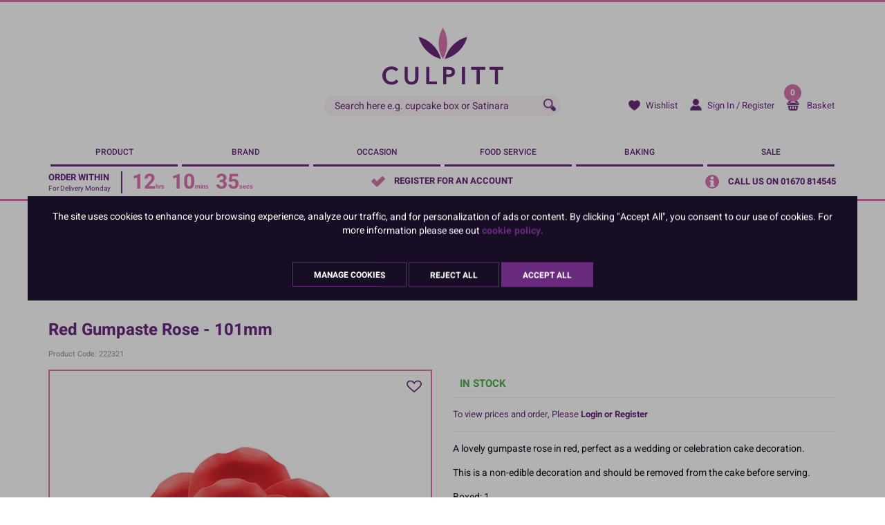

--- FILE ---
content_type: text/html; charset=utf-8
request_url: https://www.culpitt.com/product/cake-decorations/flower-sprays/red-gumpaste-rose-101mm/
body_size: 64328
content:


<!DOCTYPE html>
<!--[if IE 9]><html lang="en" class="no-js ie9"> <![endif]-->
<!--[if gt IE 9]><!-->
<html lang="en" class="no-js">
<!--<![endif]-->
<head>
    <meta charset="utf-8">
    <meta http-equiv="X-UA-Compatible" content="IE=edge">
    <meta name="viewport" content="width=device-width, initial-scale=1">
    <meta name="format-detection" content="telephone=no">

    
<!-- RED.WebControls.Head Start -->
<title>Red Gumpaste Rose - 101mm | Culpitt</title>
<link rel="canonical" href="https://www.culpitt.com/product/cake-decorations/flower-sprays/red-gumpaste-rose-101mm/" />
<meta Name="keywords" Content="" />
<meta Name="description" Content="" />
    <script
        data-consent-defaultstate='{"full":false,"necessary":true,"functional":true,"personalisation":true,"analytics":true,"advertising":true,"expiryDate":null,"dialogopen":false,"customised":false}'
        data-consent-config='{"cookieExpiryInDays":90,"enableGoogleConsentMode":true,"enableScriptObserver":true,"cookieName":"App.CookieConsent.0-/","scriptDefinitions":[{"urlMatchType":1,"url":"https://www.gstatic.com/recaptcha/","category":"necessary","googleConsentModeCategory":""},{"urlMatchType":1,"url":"https://static.klaviyo.com/","category":"personalisation","googleConsentModeCategory":""},{"urlMatchType":1,"url":"https://connect.facebook.net/","category":"analytics","googleConsentModeCategory":"necessary"},{"urlMatchType":1,"url":"https://platform-api.sharethis.com/","category":"functional","googleConsentModeCategory":""},{"urlMatchType":1,"url":"https://s.acquire.io/","category":"functional","googleConsentModeCategory":"necessary"},{"urlMatchType":1,"url":"https://static.hotjar.com/","category":"analytics","googleConsentModeCategory":"necessary"},{"urlMatchType":1,"url":"https://bat.bing.com/","category":"advertising","googleConsentModeCategory":"necessary"},{"urlMatchType":1,"url":"https://s.pinimg.com/","category":"personalisation","googleConsentModeCategory":"necessary"},{"urlMatchType":1,"url":"https://cdn.segmentify.com/","category":"personalisation","googleConsentModeCategory":"necessary"},{"urlMatchType":1,"url":"https://script.hotjar.com/","category":"analytics","googleConsentModeCategory":"necessary"},{"urlMatchType":1,"url":"https://y53ngt.acquire.io/","category":"functional","googleConsentModeCategory":"necessary"},{"urlMatchType":1,"url":"https://js.klevu.com","category":"necessary","googleConsentModeCategory":"necessary"},{"urlMatchType":1,"url":"https://www.dwin1.com","category":"advertising","googleConsentModeCategory":"necessary"},{"urlMatchType":1,"url":"https://static-tracking.klaviyo.com/","category":"personalisation","googleConsentModeCategory":""},{"urlMatchType":1,"url":"https://widget.trustpilot.com","category":"necessary","googleConsentModeCategory":"necessary"},{"urlMatchType":1,"url":"https://analytics.tiktok.com","category":"advertising","googleConsentModeCategory":""},{"urlMatchType":2,"url":"https://ct.pinterest.com/static/ct/token_create.js","category":"personalisation","googleConsentModeCategory":""},{"urlMatchType":1,"url":"https://lantern.roeyecdn","category":"advertising","googleConsentModeCategory":""},{"urlMatchType":1,"url":"https://www.clarity.ms","category":"necessary","googleConsentModeCategory":""},{"urlMatchType":0,"url":"/DependencyHandler\\.axd/","category":"necessary","googleConsentModeCategory":null},{"urlMatchType":0,"url":"/resources/jquery/","category":"necessary","googleConsentModeCategory":null},{"urlMatchType":0,"url":"/resources/payment/","category":"necessary","googleConsentModeCategory":null},{"urlMatchType":0,"url":"/resources/platform/","category":"necessary","googleConsentModeCategory":null},{"urlMatchType":0,"url":"/resources/insite/js","category":"necessary","googleConsentModeCategory":null},{"urlMatchType":0,"url":"/resources/System/js","category":"necessary","googleConsentModeCategory":null},{"urlMatchType":0,"url":"/resources/(.+?)/javascript/","category":"necessary","googleConsentModeCategory":null},{"urlMatchType":0,"url":"/resources/(.+?)/scripts/","category":"necessary","googleConsentModeCategory":null},{"urlMatchType":0,"url":"^https://.+\\.pcapredict\\.com/js/sensor\\.js","category":"necessary","googleConsentModeCategory":null},{"urlMatchType":0,"url":"^https://.+\\.postcodeanywhere\\.co\\.uk/js/platformcaptureplus.+\\.js","category":"necessary","googleConsentModeCategory":null},{"urlMatchType":0,"url":"^https://checkoutshopper-.+\\.adyen\\.com","category":"necessary","googleConsentModeCategory":null},{"urlMatchType":0,"url":"^https://(test|secure)\\.pay4later\\.com","category":"necessary","googleConsentModeCategory":null},{"urlMatchType":1,"url":"https://payments.worldpay.com","category":"necessary","googleConsentModeCategory":null},{"urlMatchType":1,"url":"https://secure.worldpay.com","category":"necessary","googleConsentModeCategory":null},{"urlMatchType":1,"url":"https://secure-test.worldpay.com","category":"necessary","googleConsentModeCategory":null},{"urlMatchType":1,"url":"https://cdn.worldpay.com","category":"necessary","googleConsentModeCategory":null},{"urlMatchType":1,"url":"https://webservices.securetrading.net","category":"necessary","googleConsentModeCategory":null},{"urlMatchType":1,"url":"https://x.klarnacdn.net","category":"necessary","googleConsentModeCategory":null},{"urlMatchType":1,"url":"https://live.adyen.com","category":"necessary","googleConsentModeCategory":null},{"urlMatchType":1,"url":"https://www.paypalobjects.com/api/checkout.min.js","category":"necessary","googleConsentModeCategory":null},{"urlMatchType":1,"url":"https://www.paypal.com/tagmanager/pptm.js","category":"necessary","googleConsentModeCategory":null},{"urlMatchType":2,"url":"https://test.apruve.com/js/v4/apruve.js","category":"necessary","googleConsentModeCategory":null},{"urlMatchType":2,"url":"https://app.apruve.com/js/v4/apruve.js","category":"necessary","googleConsentModeCategory":null},{"urlMatchType":1,"url":"https://js.hokodo.co/hokodo-js/v1","category":"necessary","googleConsentModeCategory":null},{"urlMatchType":1,"url":"https://js-sandbox.hokodo.co/hokodo-js/v1","category":"necessary","googleConsentModeCategory":null},{"urlMatchType":1,"url":"https://www.gstatic.com/recaptcha/","category":"necessary","googleConsentModeCategory":null},{"urlMatchType":1,"url":"https://www.google.com/recaptcha","category":"necessary","googleConsentModeCategory":null},{"urlMatchType":1,"url":"https://pay.google.com","category":"necessary","googleConsentModeCategory":null},{"urlMatchType":1,"url":"https://www.googletagmanager.com/","category":"necessary","googleConsentModeCategory":null},{"urlMatchType":1,"url":"https://songbirdstag.cardinalcommerce.com","category":"necessary","googleConsentModeCategory":null},{"urlMatchType":1,"url":"https://www.google-analytics.com/","category":"analytics","googleConsentModeCategory":"necessary"},{"urlMatchType":1,"url":"https://songbirdstag.cardinalcommerce.com","category":"necessary","googleConsentModeCategory":null},{"urlMatchType":1,"url":"https://songbird.cardinalcommerce.com","category":"necessary","googleConsentModeCategory":null},{"urlMatchType":0,"url":"^https://(sandbox|www)\\.paypal\\.com/sdk/js","category":"necessary","googleConsentModeCategory":null},{"urlMatchType":1,"url":"https://js.stripe.com/v3","category":"necessary","googleConsentModeCategory":null},{"urlMatchType":1,"url":"https://cdn.dnapayments.com/","category":"necessary","googleConsentModeCategory":null},{"urlMatchType":1,"url":"https://test-pay.dnapayments.com/","category":"necessary","googleConsentModeCategory":null},{"urlMatchType":1,"url":"https://pay.dnapayments.com/","category":"necessary","googleConsentModeCategory":null},{"urlMatchType":1,"url":"https://accounts.google.com/gsi/client","category":"necessary","googleConsentModeCategory":null},{"urlMatchType":1,"url":"https://connect.facebook.net/","category":"necessary","googleConsentModeCategory":null},{"urlMatchType":1,"url":"https://appleid.cdn-apple.com/appleauth/static/jsapi/appleid/1/","category":"necessary","googleConsentModeCategory":null}],"debug":false,"onFullConsentEnableDefinedScriptsOnly":false}'>
        var __assign=this&&this.__assign||function(){return __assign=Object.assign||function(n){for(var t,r,i=1,u=arguments.length;i<u;i++){t=arguments[i];for(r in t)Object.prototype.hasOwnProperty.call(t,r)&&(n[r]=t[r])}return n},__assign.apply(this,arguments)};(function(){
/*! js-cookie v2.2.1 | MIT | https://github.com/js-cookie/js-cookie */
var n,t;if(!function(n){var t,r,i;("function"==typeof define&&define.amd&&(define(n),t=!0),"object"==typeof exports&&(module.exports=n(),t=!0),t)||(r=window.Cookies,i=window.Cookies=n(),i.noConflict=function(){return window.Cookies=r,i})}(function(){function n(){for(var i,r,n=0,t={};n<arguments.length;n++){i=arguments[n];for(r in i)t[r]=i[r]}return t}function t(n){return n.replace(/(%[0-9A-Z]{2})+/g,decodeURIComponent)}function i(r){function u(){}function f(t,i,f){var s,o,e;if("undefined"!=typeof document){f=n({path:"/"},u.defaults,f);"number"==typeof f.expires&&(f.expires=new Date(1*new Date+864e5*f.expires));f.expires=f.expires?f.expires.toUTCString():"";try{s=JSON.stringify(i);/^[\{\[]/.test(s)&&(i=s)}catch(h){}i=r.write?r.write(i,t):encodeURIComponent(i+"").replace(/%(23|24|26|2B|3A|3C|3E|3D|2F|3F|40|5B|5D|5E|60|7B|7D|7C)/g,decodeURIComponent);t=encodeURIComponent(t+"").replace(/%(23|24|26|2B|5E|60|7C)/g,decodeURIComponent).replace(/[\(\)]/g,escape);o="";for(e in f)f[e]&&(o+="; "+e,!0!==f[e]&&(o+="="+f[e].split(";")[0]));return document.cookie=t+"="+i+o}}function e(n,i){var s,u,f;if("undefined"!=typeof document){for(var e={},h=document.cookie?document.cookie.split("; "):[],o=0;o<h.length;o++){s=h[o].split("=");u=s.slice(1).join("=");i||'"'!==u.charAt(0)||(u=u.slice(1,-1));try{if(f=t(s[0]),u=(r.read||r)(u,f)||t(u),i)try{u=JSON.parse(u)}catch(c){}if(e[f]=u,n===f)break}catch(c){}}return n?e[n]:e}}return u.set=f,u.get=function(n){return e(n,!1)},u.getJSON=function(n){return e(n,!0)},u.remove=function(t,i){f(t,"",n(i,{expires:-1}))},u.defaults={},u.withConverter=i,u}return i(function(){})}),typeof window!="undefined")try{if(n=new window.CustomEvent("test",{cancelable:!0}),n.preventDefault(),n.defaultPrevented!==!0)throw new Error("Could not prevent default");}catch(i){t=function(n,t){var i,r;return t=t||{bubbles:!1,cancelable:!1,detail:undefined},i=document.createEvent("CustomEvent"),i.initCustomEvent(n,t.bubbles,t.cancelable,t.detail),r=i.preventDefault,i.preventDefault=function(){r.call(this);try{Object.defineProperty(this,"defaultPrevented",{get:function(){return!0}})}catch(n){this.defaultPrevented=!0}},i};t.prototype=window.Event.prototype;window.CustomEvent=t}})(),function(){var n=function(){function r(n,t){return t=t||document,t.querySelector(n)}function st(n,t){return t=t||document,t.querySelectorAll(n)}function o(n){return"data-consent-".concat(n)}function u(n){return"[".concat(o(n),"]")}function w(n){n.setAttribute(o("uistate"),"hidden")}function b(n){n.setAttribute(o("uistate"),"visible")}function l(n,t,i){n&&n.addEventListener(t,i)}function ht(n,t,i){if(n)for(var r=0;r<n.length;r++)l(n[r],t,i)}function c(n,t,i){n.dispatchEvent(new CustomEvent("cookie-consent-".concat(t),{detail:i,bubbles:!0,cancelable:!0,composed:!1}))}function it(){return e.cookieName}function kt(){var n=__assign({},wt),f=r(u("config")),i,o,t,s;if(f&&(n=__assign(__assign({},n),JSON.parse(f.dataset.consentConfig))),n.enableGoogleConsentMode)for(i=0,o=n.scriptDefinitions;i<o.length;i++)t=o[i],t.googleConsentModeCategory&&(t.oldCategory=t.category,t.category=t.googleConsentModeCategory);n.onFullConsentEnableDefinedScriptsOnly&&(et.full=!1);e=n;s=r(u("defaultstate"));s&&(tt=__assign(__assign({},h),JSON.parse(f.dataset.consentDefaultstate)));p("Config",e);p("Default Consent",h);p("Default Switch State",tt)}function dt(){var i=Cookies.get(it()),n;try{n=JSON.parse(i)}catch(r){i=null}i||(i=gt(),n=h);n.necessary||(n.necessary=!0,a(n));ot=n.dialogopen;t=n}function a(n){var i=t;n.necessary||(n.necessary=!0);n.full=n.functional&&n.personalisation&&n.analytics&&n.advertising;t=n;Cookies.set(it(),JSON.stringify(n),{expires:e.cookieExpiryInDays,path:"/",sameSite:"Strict",secure:!0});c(document,"updated",{previousState:i,newState:n})}function gt(){return a(h),Cookies.get(it())}function ni(){n=r(u("dialog"));!n&&console&&vt&&vt("No consent dialog is available, all customers will have only the necessary cookies enabled.");n&&(i.openDialogButton=r(u("opendialog")),i.acceptAllButton=st(u("acceptall"),n),i.acceptNecessaryButton=st(u("acceptnecessary"),n),i.openCustomiseSectionButton=r(u("customise='open'"),n),i.saveCustomiseSectionButton=r(u("customise='save'"),n),i.closeCustomiseSectionButton=r(u("customise='close'"),n))}function ti(){n&&(ot?ct(n):k(n),l(i.openDialogButton,"click",function(){ct(n)}),ht(i.acceptAllButton,"click",function(){y(n);k(n);setTimeout(function(){ei()},0)}),ht(i.acceptNecessaryButton,"click",function(){k(n);setTimeout(function(){oi()},0)}),l(i.openCustomiseSectionButton,"click",function(){setTimeout(function(){ii(n)},0)}),l(i.saveCustomiseSectionButton,"click",function(){y(n);k(n);setTimeout(function(){si(n)},0)}),l(i.closeCustomiseSectionButton,"click",function(){y(n)}))}function ct(t){b(t);c(t,"dialog-show",{dialog:n});ui();y(t)}function k(t){w(t);c(t,"dialog-hide",{dialog:n});fi()}function ii(n){var t=r(u("configure"),n);t.getAttribute(o("uistate"))==="visible"?y(n):ri(n)}function ri(i){var e=r(u("configure"),i),o=r(u("controls"),i),f=tt;(t.full||t.customised)&&(f=t);v(i,"necessary",f.necessary);v(i,"functional",f.functional);v(i,"personalisation",f.personalisation);v(i,"analytics",f.analytics);v(i,"advertising",f.advertising);b(e);w(o);c(e,"customise-show",{dialog:n,configure:e,controls:o})}function v(n,t,i){r('[data-consent-configure-option="'.concat(t,'"]'),n).checked=i}function d(n,t){return r('[data-consent-configure-option="'.concat(t,'"]'),n).checked}function y(t){var i=r(u("configure"),t),f=r(u("controls"),t);w(i);b(f);c(i,"customise-hide",{dialog:n,configure:i,controls:f})}function ui(){var t=i.openDialogButton;w(t);c(n,"opendialog-hide",{dialog:n,openButton:t})}function fi(){var t=i.openDialogButton;b(t);c(n,"opendialog-show",{dialog:n,openButton:t})}function ei(){a(__assign(__assign({},et),nt))}function oi(){a(__assign(__assign(__assign({},bt),nt),{customised:!0}))}function si(n){var t=__assign({},h);t.functional=d(n,"functional");t.personalisation=d(n,"personalisation");t.analytics=d(n,"analytics");t.advertising=d(n,"advertising");t.full=t.functional&&t.personalisation&&t.analytics&&t.advertising;t.customised=!0;a(__assign(__assign({},t),nt))}function hi(){if(window.dataLayer=window.dataLayer||[],e.enableGoogleConsentMode){function n(){dataLayer.push(arguments)}n("consent","default",{ad_storage:f,ad_user_data:f,ad_personalization:f,analytics_storage:f,functionality_storage:f,personalization_storage:f,security_storage:s,wait_for_update:500});n("set","ads_data_redaction",!0);(t.analytics||t.advertising||t.functional||t.personalisation)&&lt(t)}pt()}function lt(){if(e.enableGoogleConsentMode){window.dataLayer=window.dataLayer||[];function n(){dataLayer.push(arguments)}n("consent","update",{ad_storage:t.advertising?s:f,ad_user_data:t.advertising?s:f,ad_personalization:t.advertising?s:f,analytics_storage:t.analytics?s:f,functionality_storage:t.functional?s:f,personalization_storage:t.personalisation?s:f,security_storage:t.necessary?s:f})}}function p(){e.debug&&console&&console.info&&console.info.apply(null,arguments)}function at(){console&&console.warn&&console.warn.apply(null,arguments)}function vt(){console&&console.error&&console.error.apply(null,arguments)}function yt(n,t,i){function c(n){return n.replace(/[.*+?^}{$()|[\]\\]/g,"\\$&")}var u={allowed:!1,ignore:!1,category:"",src:null},s,h,r,f,e;if(i.hasAttribute(o("scriptstate")))return i.dataset.consentScriptstate;if(u.src=i.src||i.dataset.consentSrc||"",!u.src)return __assign(__assign({},u),{allowed:!0});if(u.src&&i.hasAttribute(o("category")))return f=i.getAttribute(o("category")),e=__assign(__assign({},u),{allowed:t[f],category:f}),e;if(u.src&&n&&n.scriptDefinitions)for(s=0,h=n.scriptDefinitions;s<h.length;s++)if(r=h[s],r.regex||(r.regex=r.urlMatchType===0?new RegExp(r.url,"i"):r.urlMatchType===1?new RegExp("^"+c(r.url),"i"):new RegExp("^"+c(r.url)+"$","i")),r.regex.test(u.src))return f=r.category,e=__assign(__assign({},u),{allowed:t[f],category:f,definition:r}),e;return(ci(i),t.full)?__assign(__assign({},u),{allowed:!0}):u}function ut(n,t){if(t.src){var i={};n.src||(i=n,i.src=t.src,i.setAttribute(o("category"),t.category),i.dataset.consentScriptstate=t,n.parentNode.replaceChild(i,n),setTimeout(function(){},50));p("Script ".concat(t.src," has been enabled by cookie consent."),i,n,t)}}function ci(n){at("Script ".concat(n.src," has been included but is unknown to cookie consent."),n)}function ft(n,t){at("Script ".concat(t.src," has been disabled by cookie consent."),n,t);n.parentNode.removeChild(n)}function li(n){for(var h,r,c,u,f,o,i=0,s=n;i<s.length;i++)if(h=s[i],h.addedNodes)for(r=0,c=h.addedNodes;r<c.length;r++)u=c[r],u.nodeType===1&&u.nodeName==="SCRIPT"&&(f=u,o=yt(e,t,f),o.allowed?ut(f,o):ft(f,o))}function ai(){if(e.enableScriptObserver){var n=document.documentElement||document.body,t=new MutationObserver(function(n){return li(n)});t.observe(n,{childList:!0,subtree:!0})}}function g(n,t){for(var r,i,u=0,f=document.querySelectorAll("script[data-consent-scriptstate]");u<f.length;u++)r=f[u],i=r.dataset.consentScriptstate,i&&i.category===n&&i.allowed!==t&&(p("Script ".concat(i.src," state changed")),i.allowed=t,r.setAttribute(o("scriptstate"),i),i.allowed&&i.src&&ut(r,i),i.allowed||ft(r,i))}function pt(){var i=[];for(var n in t)t[n]&&n!=="full"&&i.push(n);window.dataLayer.push({event:"cookie-consent","cookie-consent-state":i.join(",")})}function vi(){document.addEventListener("cookie-consent-updated",function(n){lt();pt();var i=n.detail.previousState,t=n.detail.newState;i.functional!=t.functional&&g("functional",t.functional);i.personalisation!=t.personalisation&&g("personalisation",t.personalisation);i.analytics!=t.analytics&&g("analytics",t.analytics);i.advertising!=t.advertising&&g("advertising",t.advertising)})}function yi(){for(var n,i,r=0,u=document.querySelectorAll('script:not([data-consent-ignore]):not([data-consent-scriptstate]):not([type="text/x-jquery-tmpl"]):not([type="application/ld+json"])');r<u.length;r++)n=u[r],i=yt(e,t,n),i.allowed?ut(n,i):ft(n,i)}function pi(){kt();dt();ai();hi();vi();window.addEventListener("DOMContentLoaded",function(){yi();ni();rt&&rt(n);ti()})}var wt={},h={dialogopen:!0,full:!1,necessary:!0,functional:!1,personalisation:!1,analytics:!1,advertising:!1},bt={full:!1,necessary:!0,functional:!1,personalisation:!1,analytics:!1,advertising:!1},et={full:!0,necessary:!0,functional:!0,personalisation:!0,analytics:!0,advertising:!0},nt={dialogopen:!1},e={},t=h,tt=h,ot=!0,n,i={},s="granted",f="denied",rt=function(){},bi=function(n){rt=n};return pi(),{consentState:t}};window.cookieConsent=window.cookieConsent||new n}();
        </script>
<script>
var IsCulpittChannel = true;
var NoImageText = "No Image";
var AlternativeImageText = "Alternative Image";
var JtmplWishListUrl = "/login?redirectto=/my-account/your-wishlist/?productlist_productlisttypeid=4\u0026productlist_add=";
var ChannelSpecific = "culpitt";
var IsCulpitt = true;
var IsCraftCompany = false;
var CanAddToBasket = false;
var MainProductID = 0;
var ProductID = 7368;
var Path = "/product/cake-decorations/flower-sprays/red-gumpaste-rose-101mm/";
var PathAndQuery = "/product/cake-decorations/flower-sprays/red-gumpaste-rose-101mm/";
var CurrencySymbol = "\u0026pound;";
var IsRetailChannel = false;
var IsB2BChannel = true;
var IsGrossPriceList = false;
var IsNetPriceList = true;
var ChannelID = 1;
var LanguageID = 1;
var CurrencyID = 3;
</script>
<!-- RED.WebControls.Head End -->


    <!-- Favicon -->
    <link rel="apple-touch-icon" sizes="180x180" href="/resources/Culpitt/images/favicon/apple-touch-icon.png">
    <link rel="icon" type="image/png" sizes="32x32" href="/resources/Culpitt/images/favicon/favicon-32x32.png">
    <link rel="icon" type="image/png" sizes="16x16" href="/resources/Culpitt/images/favicon/favicon-16x16.png">
    <link rel="mask-icon" href="/resources/Culpitt/images/favicon/safari-pinned-tab.svg" color="#d874ae">

    

    <!-- Preload -->
    
        <link rel="preload" href="/resources/Culpitt/fonts/heebo/heebo-v10-latin-700.woff2" as="font" type="font/woff2" crossorigin>
        <link rel="preload" href="/resources/Culpitt/fonts/heebo/heebo-v10-latin-regular.woff2" as="font" type="font/woff2" crossorigin>
        <link rel="preload" href="/resources/Culpitt/fonts/heebo/heebo-v10-latin-500.woff2" as="font" type="font/woff2" crossorigin>
    <link rel="preload" href="/Images/Product/Default/large/222321.jpg" as="image" />

    <script>
        window.$ = function (n) { var r = [], u = function (n) { var t; return (t = n) && t.constructor && t.call && t.apply && r.push(n), u }; return u.attachReady = function (n) { return n(function () { n.each(r, function (n, t) { t() }), r.length = 0 }), n }, u.ready = function (n) { return r.push(n), u }, u }();
 
        /*! modernizr 3.6.0 (Custom Build) | MIT *
        * https://modernizr.com/download/?-csstransforms-csstransforms3d-csstransitions-touchevents-setclasses !*/
        !function (e, n, t) { function r(e, n) { return typeof e === n } function s() { var e, n, t, s, o, i, a; for (var l in S) if (S.hasOwnProperty(l)) { if (e = [], n = S[l], n.name && (e.push(n.name.toLowerCase()), n.options && n.options.aliases && n.options.aliases.length)) for (t = 0; t < n.options.aliases.length; t++)e.push(n.options.aliases[t].toLowerCase()); for (s = r(n.fn, "function") ? n.fn() : n.fn, o = 0; o < e.length; o++)i = e[o], a = i.split("."), 1 === a.length ? Modernizr[a[0]] = s : (!Modernizr[a[0]] || Modernizr[a[0]] instanceof Boolean || (Modernizr[a[0]] = new Boolean(Modernizr[a[0]])), Modernizr[a[0]][a[1]] = s), C.push((s ? "" : "no-") + a.join("-")) } } function o(e) { var n = _.className, t = Modernizr._config.classPrefix || ""; if (x && (n = n.baseVal), Modernizr._config.enableJSClass) { var r = new RegExp("(^|\\s)" + t + "no-js(\\s|$)"); n = n.replace(r, "$1" + t + "js$2") } Modernizr._config.enableClasses && (n += " " + t + e.join(" " + t), x ? _.className.baseVal = n : _.className = n) } function i() { return "function" != typeof n.createElement ? n.createElement(arguments[0]) : x ? n.createElementNS.call(n, "http://www.w3.org/2000/svg", arguments[0]) : n.createElement.apply(n, arguments) } function a() { var e = n.body; return e || (e = i(x ? "svg" : "body"), e.fake = !0), e } function l(e, t, r, s) { var o, l, u, f, c = "modernizr", d = i("div"), p = a(); if (parseInt(r, 10)) for (; r--;)u = i("div"), u.id = s ? s[r] : c + (r + 1), d.appendChild(u); return o = i("style"), o.type = "text/css", o.id = "s" + c, (p.fake ? p : d).appendChild(o), p.appendChild(d), o.styleSheet ? o.styleSheet.cssText = e : o.appendChild(n.createTextNode(e)), d.id = c, p.fake && (p.style.background = "", p.style.overflow = "hidden", f = _.style.overflow, _.style.overflow = "hidden", _.appendChild(p)), l = t(d, e), p.fake ? (p.parentNode.removeChild(p), _.style.overflow = f, _.offsetHeight) : d.parentNode.removeChild(d), !!l } function u(e, n) { return function () { return e.apply(n, arguments) } } function f(e, n, t) { var s; for (var o in e) if (e[o] in n) return t === !1 ? e[o] : (s = n[e[o]], r(s, "function") ? u(s, t || n) : s); return !1 } function c(e) { return e.replace(/([a-z])-([a-z])/g, function (e, n, t) { return n + t.toUpperCase() }).replace(/^-/, "") } function d(e, n) { return !!~("" + e).indexOf(n) } function p(e) { return e.replace(/([A-Z])/g, function (e, n) { return "-" + n.toLowerCase() }).replace(/^ms-/, "-ms-") } function m(n, t, r) { var s; if ("getComputedStyle" in e) { s = getComputedStyle.call(e, n, t); var o = e.console; if (null !== s) r && (s = s.getPropertyValue(r)); else if (o) { var i = o.error ? "error" : "log"; o[i].call(o, "getComputedStyle returning null, its possible modernizr test results are inaccurate") } } else s = !t && n.currentStyle && n.currentStyle[r]; return s } function v(n, r) { var s = n.length; if ("CSS" in e && "supports" in e.CSS) { for (; s--;)if (e.CSS.supports(p(n[s]), r)) return !0; return !1 } if ("CSSSupportsRule" in e) { for (var o = []; s--;)o.push("(" + p(n[s]) + ":" + r + ")"); return o = o.join(" or "), l("@supports (" + o + ") { #modernizr { position: absolute; } }", function (e) { return "absolute" == m(e, null, "position") }) } return t } function h(e, n, s, o) { function a() { u && (delete k.style, delete k.modElem) } if (o = r(o, "undefined") ? !1 : o, !r(s, "undefined")) { var l = v(e, s); if (!r(l, "undefined")) return l } for (var u, f, p, m, h, y = ["modernizr", "tspan", "samp"]; !k.style && y.length;)u = !0, k.modElem = i(y.shift()), k.style = k.modElem.style; for (p = e.length, f = 0; p > f; f++)if (m = e[f], h = k.style[m], d(m, "-") && (m = c(m)), k.style[m] !== t) { if (o || r(s, "undefined")) return a(), "pfx" == n ? m : !0; try { k.style[m] = s } catch (g) { } if (k.style[m] != h) return a(), "pfx" == n ? m : !0 } return a(), !1 } function y(e, n, t, s, o) { var i = e.charAt(0).toUpperCase() + e.slice(1), a = (e + " " + j.join(i + " ") + i).split(" "); return r(n, "string") || r(n, "undefined") ? h(a, n, s, o) : (a = (e + " " + N.join(i + " ") + i).split(" "), f(a, n, t)) } function g(e, n, r) { return y(e, t, t, n, r) } var C = [], S = [], w = { _version: "3.6.0", _config: { classPrefix: "", enableClasses: !0, enableJSClass: !0, usePrefixes: !0 }, _q: [], on: function (e, n) { var t = this; setTimeout(function () { n(t[e]) }, 0) }, addTest: function (e, n, t) { S.push({ name: e, fn: n, options: t }) }, addAsyncTest: function (e) { S.push({ name: null, fn: e }) } }, Modernizr = function () { }; Modernizr.prototype = w, Modernizr = new Modernizr; var _ = n.documentElement, x = "svg" === _.nodeName.toLowerCase(), b = w._config.usePrefixes ? " -webkit- -moz- -o- -ms- ".split(" ") : ["", ""]; w._prefixes = b; var T = "CSS" in e && "supports" in e.CSS, z = "supportsCSS" in e; Modernizr.addTest("supports", T || z); var P = w.testStyles = l; Modernizr.addTest("touchevents", function () { var t; if ("ontouchstart" in e || e.DocumentTouch && n instanceof DocumentTouch) t = !0; else { var r = ["@media (", b.join("touch-enabled),("), "heartz", ")", "{#modernizr{top:9px;position:absolute}}"].join(""); P(r, function (e) { t = 9 === e.offsetTop }) } return t }); var E = "Moz O ms Webkit", j = w._config.usePrefixes ? E.split(" ") : []; w._cssomPrefixes = j; var N = w._config.usePrefixes ? E.toLowerCase().split(" ") : []; w._domPrefixes = N; var A = { elem: i("modernizr") }; Modernizr._q.push(function () { delete A.elem }); var k = { style: A.elem.style }; Modernizr._q.unshift(function () { delete k.style }), w.testAllProps = y, w.testAllProps = g, Modernizr.addTest("csstransforms", function () { return -1 === navigator.userAgent.indexOf("Android 2.") && g("transform", "scale(1)", !0) }), Modernizr.addTest("csstransforms3d", function () { return !!g("perspective", "1px", !0) }), Modernizr.addTest("csstransitions", g("transition", "all", !0)), s(), o(C), delete w.addTest, delete w.addAsyncTest; for (var q = 0; q < Modernizr._q.length; q++)Modernizr._q[q](); e.Modernizr = Modernizr }(window, document);

        function onErrorImage(image) {
            image.onerror = "";
            var sourceChild = image.parentElement.getElementsByTagName("source")[0];
            if (typeof sourceChild != "undefined") {
                image.parentElement.removeChild(sourceChild);
            }
            return true;
        }
    </script>

    <script type="text/javascript">
    var CaptchaCallback = function() {
        const recaptchaControls = document.querySelectorAll(".g-recaptcha");

        for (var i = 0; i < recaptchaControls.length; i++) {
           grecaptcha.render(recaptchaControls[i], {'sitekey' : '6Lc929MUAAAAAPkU3HzISS8ZDMh_IRF0KT29jBFz'});
        }
      };
</script>

<script type="text/javascript" src="https://widget.trustpilot.com:443/bootstrap/v5/tp.widget.bootstrap.min.js" async defer></script>
<link href="/DependencyHandler.axd/165f17c6d1232bc5c5fb4f6571bfc25b/290/css" rel="preload" as="style"/><link href="/DependencyHandler.axd/165f17c6d1232bc5c5fb4f6571bfc25b/290/css" type="text/css" rel="stylesheet"/>
<script type="text/javascript">$(function() { $('.advertzone').advertTracking('init', {"SessionID":10631896,"DomainNameID":1,"AdvertID":0,"AdvertZoneID":0,"SiteUrl":"","Url":"","UserID":0}); });</script>
<script type="text/javascript">$(function() { $('form.vfform').formvalidation('init', 10631896, 1, 1, 'ENG', 0); });</script>
<script type="text/javascript">$(function(){ $.fn.productDetails().setGlobalOptions({"Request":{"ProductCode":"222321","LanguageID":1,"TaxJurisdictionID":1,"WarehouseID":1,"DomainNameID":1,"ProductCategoryID":3031,"ProductPriceListID":48,"ParentProductPriceListID":48,"AuthenticationToken":"zokvoiobmk31ta0cqpfnb4ti","UserID":0,"AdminUserID":null,"QuantityStepEnabled":true,"CompanyID":0}}); });</script>
<script type="text/javascript">$(function(){ $.fn.productDetails().setGlobalOptions({"Request":{"ProductID":7368,"SelectedProductID":7368,"LanguageID":1,"TaxJurisdictionID":1,"WarehouseID":1,"DomainNameID":1,"ProductCategoryID":3031,"ProductPriceListID":48,"ParentProductPriceListID":48,"AuthenticationToken":"zokvoiobmk31ta0cqpfnb4ti","UserID":0,"AdminUserID":null,"QuantityStepEnabled":true,"CompanyID":0},"TargetName":null,"DimensionSingleValueDisplayMode":1}); });</script>
<script type="text/javascript">$(function(){ $("[data-pd-target='']").productDetails(); });</script>
<script id="ctl00_ctl00_InsideWrapperContent_mainContent_Body_Product_ctl05_ctl00_jtmpl" type="text/x-jquery-tmpl">##var ClientID = "ctl00_ctl00_InsideWrapperContent_mainContent_Body_Product_ctl05_ctl00"##

                    <div class="product-title">
                        <h1 class="product-name">{{html Product.ProductName}}</h1>
                        <div class="product-code" data-productdetails-productcode="{{= Product.ProductCode}}" data-productdetails-productid="{{= Product.ProductID}}" data-productdetails-categories="{{= Product.Attributes.Categories}}">Product Code: {{= Product.ProductCode}}</div>
                    </div>
                </script>
<script id="ctl00_ctl00_InsideWrapperContent_mainContent_Body_Product_ctl06_ctl00_ctl00_jtmpl" type="text/x-jquery-tmpl">##var ImageZoom = {"HoverText":"Hover to zoom","ClickText":"Click to expand","TapText":"Tap to expand"}##
##var ClientID = "ctl00_ctl00_InsideWrapperContent_mainContent_Body_Product_ctl06_ctl00_ctl00"##

            <div class="row">
                <div class="{{if Product.ProductImages.ALTERNATIVE}}{{if IsCulpittChannel}}col-md-10 col-md-push-2{{else}}col-xs-12{{/if}}{{else}}col-sm-12{{/if}}" data-test="product-details--images--column">
                    <div class="main-image-wrap">
                        <div class="main-image">
                        <div class="zoom-tooltip-hover">
                            <span class="hidden-xs">{{= ImageZoom.HoverText}}</span>
                            <span class="visible-xs">{{= ImageZoom.TapText}}</span>
                        </div>
                        <div class="zoom-tooltip-click">
                            <span class="hidden-xs">{{= ImageZoom.ClickText}}</span>
                            <span class="visible-xs">{{= ImageZoom.TapText}}</span>
                        </div>
                        {{if Product.Attributes.PromoText}}
                        <div class="product-special">{{= Product.Attributes.PromoText}}</div>
                        {{/if}}

                        {{if Product.ProductPrimaryImages.DEFAULT_LARGE }}
                            {{if Product.ProductPrimaryImages.DEFAULT_XLARGE }}
                                <a href="{{= Product.ProductPrimaryImages.DEFAULT_XLARGE}}" title="{{= Product.ProductName}}" class="ImageZoom" 
                                    data-zoomoptions='{"previewposition": "right","previewdistance": "15px","previewwidth": "100%","previewheight": "100%","popupenabled": true,"popupbackground": "white","tooltipsenabled": true}'
                                    data-test="product-details--images--main-image">
                                    

<picture class="scaleAll ZoomTarget-picture ">
    

	<img
        src="{{imagePath Product.ProductPrimaryImages.DEFAULT_LARGE}}"
        
        alt="{{= Product.ProductName}}"
        
        width="720" height="720"
        style="aspect-ratio: 720 / 720;"
        
        class="scaleAll ZoomTarget"
        onerror="onErrorImage(this);" />
</picture>


                                    <span class="zoom-highlight"></span>
                                </a>
                            {{else}}
                                <a href="{{= Product.ProductPrimaryImages.DEFAULT_LARGE}}" title="{{= Product.ProductName}}" class="ImageZoom">
                                    

<picture class="scaleAll ZoomTarget-picture ">
    

	<img
        src="{{imagePath Product.ProductPrimaryImages.DEFAULT_LARGE}}"
        
        alt="{{= Product.ProductName}}"
        
        width="720" height="720"
        style="aspect-ratio: 720 / 720;"
        
        class="scaleAll ZoomTarget"
        onerror="onErrorImage(this);" />
</picture>


                                </a>
                            {{/if}}
                        {{else}}
                            <img
                                src="/Images/Product/Default/large/no-image.svg"
                                width="720" height="720"
                                style="aspect-ratio: 720 / 720"
                                class="scaleAll"
                                alt="{{= NoImageText}}"
                                data-test="product-details--images--no-image" />
                        {{/if}}

                    </div>
                        <div class="ZoomOutput zoom-area">
                            

<picture class="ZoomOutputImage-picture ">
    

	<img
        src="{{imagePath Product.ProductPrimaryImages.DEFAULT_XLARGE}}"
        loading="lazy"
        alt="{{= Product.ProductName}}"
        
        width="1200" height="1200"
        style="aspect-ratio: 1200 / 1200;"
        
        class="ZoomOutputImage"
        onerror="onErrorImage(this);" />
</picture>


                        </div>
                    </div>
                </div>

                {{if Product.ProductImages.ALTERNATIVE}}
                <div class="{{if IsCulpittChannel}}col-md-2 col-md-pull-10{{else}}col-xs-12{{/if}}"> 
                    <div class="alternative-images jqhidden" data-displaymode='{{if IsCulpittChannel}}vertical{{else}}horizontal{{/if}}'>
                        <div class="swiper-container alternative-images-swiper">
                            <div class="swiper-wrapper">
                                <div class="swiper-slide">
                                    <a title="{{= Product.ProductName}}" data-zoom-id="ImageZoom"
                                        class="active"
                                        href="{{if Product.ProductPrimaryImages.DEFAULT_XLARGE}}{{= Product.ProductPrimaryImages.DEFAULT_XLARGE}}{{else}}{{= Product.ProductPrimaryImages.DEFAULT_LARGE}}{{/if}}"
                                        data-image="{{= Product.ProductPrimaryImages.DEFAULT_LARGE}}">
                                        

<picture class="scaleAll-picture ">
    

	<img
        src="{{imagePath Product.ProductPrimaryImages.DEFAULT_SMALL}}"
        loading="lazy"
        alt="{{= Product.ProductName}}"
        
        width="100" height="100"
        style="aspect-ratio: 100 / 100;"
        
        class="scaleAll"
        onerror="onErrorImage(this);" />
</picture>


                                    </a>
                                </div>

                            {{if Product.ProductImages.ALTERNATIVE}}
                                {{each(imagei, altImage) Product.ProductImages.ALTERNATIVE.Images}}
                                <div class="swiper-slide">
                                    <a data-zoom-id="ImageZoom" 
                                        href="{{= altImage.Sizes.XLARGE.ImagePath}}" 
                                        data-image="{{= altImage.Sizes.LARGE.ImagePath}}"
                                        title="{{= Product.ProductName}} {{= AlternativeImageText}}">
                                        

<picture class="scaleAll-picture ">
    

	<img
        src="{{imagePath altImage.Sizes.SMALL.ImagePath}}"
        loading="lazy"
        alt="{{= Product.ProductName}} {{= AlternativeImageText}}"
        
        width="100" height="100"
        style="aspect-ratio: 100 / 100;"
        
        class="scaleAll"
        onerror="onErrorImage(this);" />
</picture>


                                    </a>
                                </div>
                                {{/each}}
                            {{/if}}
                            </div>
                        </div>
                        <div class="swiper-button-prev"></div>
                        <div class="swiper-button-next"></div>
                    </div>
                </div>
                <div class="clearfix"></div>
                {{/if}}
            </div>
        </script>
<script id="ctl00_ctl00_InsideWrapperContent_mainContent_Body_Product_ctl06_ctl01_ctl00_jtmpl" type="text/x-jquery-tmpl">##var ClientID = "ctl00_ctl00_InsideWrapperContent_mainContent_Body_Product_ctl06_ctl01_ctl00"##

            <a data-ajax-addtowishlist-button="" href="{{= JtmplWishListUrl}}{{= Product.ProductID}}" class="hover-button image-button">
                <span class="accessibility-text left">Add To Wishlist</span>
                <span class="sprite wishlist-stroke"></span>
            </a>
        </script>
<script id="ctl00_ctl00_InsideWrapperContent_mainContent_Body_Product_ctl09_ctl00_ctl00_jtmpl" type="text/x-jquery-tmpl">##var ClientID = "ctl00_ctl00_InsideWrapperContent_mainContent_Body_Product_ctl09_ctl00_ctl00"##

        {{if CanAddToBasket}}
            <div class="product-prices {{= ChannelSpecific}}">
                {{if Product.Variations.length > 0}}

                    {{if IsGrossPriceList}}
                        <div class="price">
                            From&nbsp;&pound;{{= Product.VariationMinPrice.Price}}
                            {{if Product.ProductTaxClassID != 2}}
                                {{if !IsCraftCompany}}
                                    &nbsp;<span>+ VAT</span>
							    {{/if}}
                            {{/if}}
						</div>
				    {{/if}}

                    {{if IsNetPriceList}}
                        <div class="price">
							From&nbsp;&pound;{{= Product.VariationMinPrice.Price}}
                            {{if Product.ProductTaxClassID != 2}}
                                {{if !IsCraftCompany}}
                                    &nbsp;<span>+ VAT</span>
							    {{/if}}
                            {{/if}}
						</div>
				    {{/if}}
                {{else}}
                
					{{if IsGrossPriceList}}
                        {{if Product.ProductPrice.WasPrice > 0}}
                            <div class="price">
								&pound;{{= Product.ProductPrice.Price}}
                                {{if Product.ProductTaxClassID != 2}}
                                    {{if !IsCraftCompany}}
                                        &nbsp;<span>+ VAT</span>
								    {{/if}}
                                {{/if}}
							</div>
				            <div class="was-price">
					            Was&nbsp;&pound;{{= Product.ProductPrice.WasPrice}}</div>
				        {{else}}
                            <div class="price">
								&pound;{{= Product.ProductPrice.Price}}
                                {{if Product.ProductTaxClassID != 2}}
                                    {{if !IsCraftCompany}}
                                        &nbsp;<span>+ VAT</span>
								    {{/if}}
                                {{/if}}
							</div>
				            {{if Product.ProductPrice.RetailPrice > 0}}
                                <div class="rrp-price">RRP&nbsp;&pound;{{= Product.ProductPrice.RetailPrice}}</div>
				            {{/if}}
                        {{/if}}
                    {{/if}}

                    {{if IsNetPriceList}}
                        {{if Product.ProductPrice.WasPrice > 0}}
                            <div class="price">
								&pound;{{= Product.ProductPrice.Price}}
                                {{if Product.ProductTaxClassID != 2}}
                                    {{if !IsCraftCompany}}
                                        &nbsp;<span>+ VAT</span>
								    {{/if}}
                                {{/if}}
							</div>
				            <div class="was-price">
					            Was&nbsp;&pound;{{= Product.ProductPrice.WasPrice}}</div>
				        {{else}}
                            <div class="price">
								&pound;{{= Product.ProductPrice.Price}}
                                {{if Product.ProductTaxClassID != 2}}
                                    {{if !IsCraftCompany}}
                                        &nbsp;<span>+ VAT</span>
                                        {{/if}}
                                {{/if}}
                            </div>
                            {{if Product.ProductPrice.RetailPrice > 0}}
                                <div class="rrp-price">RRP&nbsp;&pound;{{= Product.ProductPrice.RetailPrice}}</div>
                            {{/if}}
                        {{/if}}
                    {{/if}}

                    {{if Product.Attributes.PriceSaving}}
                        <div class="saving-price">Save&nbsp;&pound;{{= Product.Attributes.PriceSaving}}</div>
                    {{/if}}

                {{/if}}
            </div>
        {{/if}}

        {{if Product.Attributes.NotAvailableToEU === "Yes"}}
            <div class="product-message {{= ChannelSpecific}}">
                <span class="non-eu">This product cannot be delivered to EU countries</span>
            </div>
        {{/if}}

        {{if Product.Variations.length == 0}}
            <div class="product-stock {{= ChannelSpecific}}">
                {{if IsCulpitt}}
                     {{if Product.ProductStockCheck.StockLevel > 0}}
                        {{if Product.Attributes.HasBundleItemWithZeroStock == "Yes"}}
                            <span class="product-stock in-stock">Available for Back Order</span>
                        {{else}}
                            <span class="product-stock in-stock">In Stock</span>
                        {{/if}}
                    {{else}}
                        {{if Product.ProductStockCheck.StockLevel <= 0 && Product.Attributes.CanAddProductToBasketDueToStock == "Yes"}}
                            <span class="in-stock">Available for Back Order</span>
                        {{else}}
                            <span class="out-of-stock">Out Of Stock</span>
                        {{/if}}
                    {{/if}}
                {{/if}}

                {{if IsCraftCompany}}
                    {{if Product.ProductStockCheck.StockLevel > 15}}
                        <span class="in-stock">In Stock</span>
                    {{else}}
                        {{if Product.ProductStockCheck.StockLevel > 0}}
                            <span class="in-stock">Low Stock</span>
                        {{else}}
                            <span class="out-of-stock">Out Of Stock</span>
                        {{/if}}
                    {{/if}}
                {{/if}}
            </div>
        {{/if}}
    </script>
<script id="ctl00_ctl00_InsideWrapperContent_mainContent_Body_Product_ctl10_ctl00_ctl00_jtmpl" type="text/x-jquery-tmpl">##var ClientID = "ctl00_ctl00_InsideWrapperContent_mainContent_Body_Product_ctl10_ctl00_ctl00"##

                    {{if CanAddToBasket}}
                    {{if Product.Attributes.CanAddProductToBasketDueToStock == "Yes"}}
                        <div class="add-to-basket culpitt">
                            <div class="quantity-box">
                                <div class="controls">
                                    <div class="action decrease">-</div>
                                </div>

                                <div class="quantity-input">
                                    <input 
                                        type="number"
                                        id="basket_quantity_variations"
                                        name="basket_quantity"
                                        class="basket_quantity input"
                                        value="{{= Product.Quantity}}"
                                        {{if Product.ProductStockCheck.QuantityStepEnabled}}
                                        min="{{= Product.MinimumOrderQuantity}}"
                                        {{if Product.MaximumOrderQuantity > 0}}max="{{= Product.MaximumOrderQuantity}}"{{/if}}
                                        data-quantitystep="{{= Product.QuantityStep}}"
                                        {{/if}}
                                        data-quantitystepenabled="{{= Product.ProductStockCheck.QuantityStepEnabled}}" />
                                </div>

                                <div class="controls">
                                    <div class="action increase">+</div>
                                </div>
                            </div>

                            <button type="submit" class="checkout-button button" data-pd-variation-disabletillselection data-ajax-addtobasket-button>Add To Basket</button>
                            
                            {{if Product.Attributes.RewardPoints > 0}}
                                <div class="curved-shadow">
                                    <div class="alert-rewardpoints">
                                        Earn <strong>{{= Product.Attributes.RewardPoints}} points</strong> worth <strong>&pound;{{= Product.Attributes.RewardPointsCurrencyValue}}</strong> when purchasing this product!
                                    </div>
                                </div>
                            {{/if}}
                        </div>
                        {{if Product.Variations.length == 0 && Product.ProductStockCheck.StockLevel <= 0}}
                            



<div class="product-stock-notification">
    <a href="#" data-productid="{{= Product.ProductCode}}" data-userloggedin="false" class="stock-notify fnmaintainpostback button tertiary-button full-width" data-stocknotification>Notify when back in stock</a>
</div>
                        {{/if}}
                    {{else}}
                        {{if Product.Variations.length == 0}}
                            



<div class="product-stock-notification">
    <a href="#" data-productid="{{= Product.ProductCode}}" data-userloggedin="false" class="stock-notify fnmaintainpostback button tertiary-button full-width" data-stocknotification>Notify when back in stock</a>
</div>
                        {{/if}}
                    {{/if}}
                    {{else}}
                        <div>
                            <span>To view prices and order, Please </span>
                            <a href="?login=1" class="fnmaintainpostback">Login or Register</a>
                        </div>
                    {{/if}}
                </script>
<script id="ctl00_ctl00_InsideWrapperContent_mainContent_Body_Product_ctl11_ctl00_jtmpl" type="text/x-jquery-tmpl">##var ClientID = "ctl00_ctl00_InsideWrapperContent_mainContent_Body_Product_ctl11_ctl00"##

                                {{if Product.ProductShortDescription}}
                                    <div class="product-description">{{html Product.ProductShortDescription}}</div>
                                {{/if}}

                                {{if Product.ProductLongDescription || Product.Attributes.VideoLink || Product.AttributeGroups.ProductDetails}}
                                    <div class="product-more-details"><a href="#details"><span class="sprite description-plus"></span>Read more</a></div>
                                {{/if}}

                                {{if Product.Attributes.PackSize}}
                                    <div class="pack-size ">
                                        <div class="box-heading">Product Pack Size</div>
                                        <div class="content">Pack of {{= Product.Attributes.PackSize}}</div>
                                    </div>
                                {{/if}}
                            </script>
<script id="ctl00_ctl00_InsideWrapperContent_mainContent_Body_Product_ctl11_ctl01_ctl00_jtmpl" type="text/x-jquery-tmpl">##var ClientID = "ctl00_ctl00_InsideWrapperContent_mainContent_Body_Product_ctl11_ctl01_ctl00"##

        {{if Product.Variations.length <= 0}}
            {{if Product.ProductPrices.length > 1}}
                <div class="product-bulk">
                    <div class="default-box">
                        <div class="box-heading">Bulk discounts</div>
                        <div class="content">
                            {{each(p, PriceBand) Product.ProductPrices}}
                                <div class="row">
                                    <div class="col-xs-6">
                                        <span>
                                            {{= PriceBand.LowerBound}}
                                            {{if PriceBand.UpperBound}}
                                            - {{= PriceBand.UpperBound}}
                                            {{else}}
                                            +
                                            {{/if}}
                                        </span>
                                    </div>
                                    <div class="col-xs-6">
										{{if IsGrossPriceList}}
                                            <span>{{= PriceBand.Price}}</span>
                                        {{/if}}

										{{if IsNetPriceList}}
                                            <span>{{= PriceBand.Price}}&nbsp;<span class="small"></span>
                                        {{/if}}
                                    </div>
                                </div>
                            {{/each}}
                        </div>
                    </div>
                </div>
            {{/if}}
        {{/if}}
    </script>
<script id="ctl00_ctl00_InsideWrapperContent_mainContent_Body_Product_ctl13_ctl00_jtmpl" type="text/x-jquery-tmpl">##var ClientID = "ctl00_ctl00_InsideWrapperContent_mainContent_Body_Product_ctl13_ctl00"##


                {{if Product.ProductLongDescription || Product.Attributes.VideoLink || Product.AttributeGroups.ProductDetails}}
                <div id="details" class="video-cont product-long-description">
                    <div class="container">
                        <div class="row">
                            <div class="col-xs-12 {{if Product.Attributes.VideoLink}}col-md-6{{else}}col-md-12{{/if}}">
                                <div class="text">
                                    <h2>Product Details</h2>
                                    {{if Product.ProductLongDescription}}
                                        <div class="product-description">{{html Product.ProductLongDescription}}</div>
                                    {{/if}}

                                    {{if Product.AttributeGroups && Product.AttributeGroups.ProductDetails && Product.AttributeGroups.ProductDetails.Attributes.length > 0}}
                                        <h3 class="bold">Specifications</h3>

                                        <div class="spec-table">
                                            {{each(agi, Attribute) Product.AttributeGroups.ProductDetails.Attributes}}
                                            <div>
                                                {{if Attribute.Value}}
                                                <span class="attr-name bold">{{= Attribute.Name}}:</span>
                                                <span class="attr-value">{{html Attribute.Value}}</span>
                                                {{/if}}
                                            </div>
                                            {{/each}}                                            
                                        </div>
                                    {{/if}}
                                </div>
                            </div>
                            {{if Product.Attributes.VideoLink}}
                                <div class="col-xs-12 col-md-6">
                                    <div class="video">
                                        <iframe src="{{html Product.Attributes.VideoLink}}" frameborder="0" allow="accelerometer; autoplay; encrypted-media; gyroscope; picture-in-picture" allowfullscreen></iframe>
                                    </div>
                                </div>
                            {{/if}}
                        </div>
                    </div>
                </div>
                {{/if}}
                        
            </script>
<script id="ctl00_ctl00_InsideWrapperContent_mainContent_Body_Product_ctl03_ctl02_ctl00_jtmpl" type="text/x-jquery-tmpl">##var ImageZoom = {"PopupZoomPrompt":"Click to zoom","PopupRestorePrompt":"Click again to zoom out","PopupZoomPromptMobile":"Tap to zoom","PopupRestorePromptMobile":"Drag to pan image, Tap again to zoom out"}##
##var ClientID = "ctl00_ctl00_InsideWrapperContent_mainContent_Body_Product_ctl03_ctl02_ctl00"##

                    <div class="popup-image-wrap {{if Product.ProductImages.ALTERNATIVE}}has-alternative{{else}}no-alternative{{/if}}">
                        <div class="main-image-popup-wrap">
                            <div class="main-image">
                                <div class="zoom-tooltip-popup-zoom"> 
                                    <span class="hidden-xs">{{= ImageZoom.PopupZoomPrompt}}</span>
                                    <span class="visible-xs">{{= ImageZoom.PopupZoomPromptMobile}}</span>
                                </div>
                                <div class="zoom-tooltip-popup-restore">
                                    <span class="hidden-xs">{{= ImageZoom.PopupRestorePrompt}}</span>
                                    <span class="visible-xs">{{= ImageZoom.PopupRestorePromptMobile}}</span>
                                </div>
                            {{if Product.ProductPrimaryImages.DEFAULT_LARGE }}
                                {{if Product.ProductPrimaryImages.DEFAULT_XLARGE }}
                                    <a href="{{= Product.ProductPrimaryImages.DEFAULT_XLARGE}}" title="{{= Product.ProductName}}" class="ImageZoom"
                                        data-zoomoptions='{"previewposition": "inner","previewdistance": "15px","previewwidth": "100%","previewheight": "100%","popupenabled": true,"popupbackground": "white","tooltipsenabled": true}'>
                                        

<picture class="scaleAll ZoomTarget-picture ">
    

	<img
        src="{{imagePath Product.ProductPrimaryImages.DEFAULT_LARGE}}"
        loading="lazy"
        alt="{{= Product.ProductName}}"
        
        width="720" height="720"
        style="aspect-ratio: 720 / 720;"
        
        class="scaleAll ZoomTarget"
        onerror="onErrorImage(this);" />
</picture>


                                        <span class="zoom-highlight"></span>
                                    </a>
                                {{else}}
                                    <a href="{{= Product.ProductPrimaryImages.DEFAULT_LARGE}}" title="{{= Product.ProductName}}" class="ImageZoom">
                                        

<picture class="scaleAll ZoomTarget-picture ">
    

	<img
        src="{{imagePath Product.ProductPrimaryImages.DEFAULT_LARGE}}"
        loading="lazy"
        alt="{{= Product.ProductName}}"
        
        width="720" height="720"
        style="aspect-ratio: 720 / 720;"
        
        class="scaleAll ZoomTarget"
        onerror="onErrorImage(this);" />
</picture>


                                    </a>
                                {{/if}}
                            {{else}}
                                <img
                                    src="/Images/Product/Default/large/no-image.svg"
                                    width="720" height="720"
                                    style="aspect-ratio: 720 / 720"
                                    class="scaleAll"
                                    alt="{{= NoImageText}}" />
                                {{/if}}
                            </div>
                            <div class="ZoomOutput zoom-area">
                                

<picture class="ZoomOutputImage-picture ">
    

	<img
        src="{{imagePath Product.ProductPrimaryImages.DEFAULT_XLARGE}}"
        loading="lazy"
        alt="{{= Product.ProductName}}"
        
        width="1200" height="1200"
        style="aspect-ratio: 1200 / 1200;"
        
        class="ZoomOutputImage"
        onerror="onErrorImage(this);" />
</picture>


                            </div>
                        </div>
                        <div class="image-name">{{= Product.ProductName}}</div>

                        {{if Product.ProductImages.ALTERNATIVE}}
                        <div class="alternative-images" data-displaymode='horizontal'>
                            <div class="swiper-container alternative-images-swiper">
                                <div class="swiper-wrapper">
                                    <div class="swiper-slide">
                                        <a title="{{= Product.ProductName}}" data-zoom-id="ImageZoom"
                                            class="active"
                                            href="{{if Product.ProductPrimaryImages.DEFAULT_XLARGE}}{{= Product.ProductPrimaryImages.DEFAULT_XLARGE}}{{else}}{{= Product.ProductPrimaryImages.DEFAULT_LARGE}}{{/if}}"
                                            data-image="{{= Product.ProductPrimaryImages.DEFAULT_LARGE}}">
                                            

<picture class="">
    

	<img
        src="{{imagePath Product.ProductPrimaryImages.DEFAULT_SMALL}}"
        loading="lazy"
        alt="{{= Product.ProductName}}"
        
        width="100" height="100"
        style="aspect-ratio: 100 / 100;"
        
        class=""
        onerror="onErrorImage(this);" />
</picture>


                                        </a>
                                    </div>

                                    {{if Product.ProductImages.ALTERNATIVE}}
                                {{each(imagei, altImage) Product.ProductImages.ALTERNATIVE.Images}}
                                <div class="swiper-slide">
                                    <a data-zoom-id="ImageZoom"
                                        href="{{= altImage.Sizes.XLARGE.ImagePath}}"
                                        data-image="{{= altImage.Sizes.LARGE.ImagePath}}"
                                        title="{{= Product.ProductName}} {{= AlternativeImageText}}">
                                        

<picture class="">
    

	<img
        src="{{imagePath altImage.Sizes.SMALL.ImagePath}}"
        loading="lazy"
        alt="{{= Product.ProductName}} {{= AlternativeImageText}}"
        
        width="100" height="100"
        style="aspect-ratio: 100 / 100;"
        
        class=""
        onerror="onErrorImage(this);" />
</picture>


                                    </a>
                                </div>
                                    {{/each}}
                            {{/if}}
                                </div>
                            </div>
                            <div class="swiper-button-prev"></div>
                            <div class="swiper-button-next"></div>
                        </div>
                    {{/if}}
                    </div>
                </script>


    
        <script id="product-details-request" type="application/json">
            {"ProductID":0,"SelectedProductID":null,"LanguageID":1,"TaxJurisdictionID":1,"WarehouseID":1,"DomainNameID":1,"ProductCategoryID":3031,"ProductPriceListID":48,"ParentProductPriceListID":48,"AuthenticationToken":"zokvoiobmk31ta0cqpfnb4ti","UserID":0,"AdminUserID":null,"QuantityStepEnabled":true,"CompanyID":0}
        </script>
        <script id="pdb-variation-dimension" type="text/x-jquery-tmpl" data-csrf='<input type="hidden" name="__csrfToken" value="47C2286A66E1CA44EED9A265C4A25DB07FA8E6E9157507B1757779A54FDC2D28A5"/>'>
            

<div class="product-display-box" data-productid="${Product.ProductID}">

    <div class="sub-template top">
        {{if Product.Attributes.PromoText}}
        <div class="product-special">${Product.Attributes.PromoText}</div>
        {{/if}}

        <div class="product-image">
            <a href="${Product.Navigation_Product}" title="{{html Product.ProductName}}" data-analyticstagmanager-product="${Product.ProductCode}">
                <div class="image-scale">
                    {{if Product.ProductPrimaryImages.DEFAULT_MEDIUM == ""}}
                    <img class="scaleAll image-hover" src="[data-uri]" data-src="/resources/Culpitt/images/no-image-retail.gif" alt="{{html Product.ProductName}}">
                    {{else}}
                    
                    <img class="scaleAll image-hover" src="[data-uri]" data-src="${Product.ProductPrimaryImages.DEFAULT_MEDIUM}" alt="{{html Product.ProductName}}">
                    
                    {{/if}}
                </div>
            </a>
        </div>

        <div class="product-code">${Product.ProductCode}</div>

        <div class="product-name"><a href="${Product.Navigation_Product}" title="{{html Product.ProductName}}" data-analyticstagmanager-product="${Product.ProductCode}">{{html Product.ProductName}}</a></div>

        <div data-pd-variation-invisibletillselection>
            {{if Product.ProductStockCheck.StockLevel > 0}}
                {{if Product.Attributes.HasBundleItemWithZeroStock == "Yes"}}
                    <span class="product-stock in-stock">Available for Back Order</span>
                {{else}}
                    <span class="product-stock in-stock">In Stock</span>
                {{/if}}
            {{else}}
                {{if Product.ProductStockCheck.StockLevel <= 0 && Product.Attributes.CanAddProductToBasketDueToStock == "Yes"}}
                    <span class="product-stock in-stock">Available for Back Order</span>
                {{else}}
                    <span class="product-stock out-of-stock">Out Of Stock</span>
                {{/if}}
            {{/if}}
        </div>

        <div class="product-pack ">
            {{if Product.Attributes.PackSize}}
                Pack size: ${Product.Attributes.PackSize}
            {{/if}}
        </div>
    </div>

    <div class="sub-template middle">
         
            <div class="product-variations-container">
                {{if Product.CustomData && Product.CustomData.Dimensions}}
                    {{each(i, dimension) Product.CustomData.Dimensions}}
                        <div class="product-variations" data-pd-variation-dimension>
                            <div id="${dimension.Uid}" class="custom-select">
                                <div class="input"><div class="selected-value" data-attribute-value="${dimension.CustomOptions[0].Value}"><span>${dimension.CustomOptions[0].Name}</span></div></div>
                                <ul class="hidden">
                                    {{each(i, option) dimension.CustomOptions}}
                                        <li data-attribute-value="${option.Value}">
                                            {{if option.CustomData && option.CustomData.DisplayValue && option.CustomData.HexValue}}
                                                <span class="swatch" style="background-color:${option.CustomData.HexValue};"></span>
                                                <span class="value">${option.CustomData.DisplayValue}</span>
                                            {{else}}
                                                <span class="value">${option.Name}</span>
                                            {{/if}}
                                        </li>
                                    {{/each}}
                                </ul>
                            </div>
                        </div>
                    {{/each}}
                {{/if}}
            </div>
        
    </div>

    <div class="sub-template bottom">
        <div class="product-option noscripthidden">
            

            
                <div class="product-login">
                    To view prices and order: login/register&nbsp;<a href="?login=1&amp;searchterm=${Request.SearchTerm}">here</a>
                </div>
            
        </div>

        <div class="product-option view-details-override hidden">
            <a class="secondary-button view-details" href="${Product.Navigation_Product}">View Details</a>
        </div>

        

        <div class="product-message">
            {{if Product.Attributes.NotAvailableToEU === "Yes"}}
                <span class="non-eu">This product cannot be delivered to EU countries</span>
            {{/if}}
        </div>
    </div>
</div>
        </script>
    
    
    
    
    
    
    
    
    
    
    
    
    
    
    
    
    
    
    
    
    

    
    
     <script>(function(w,d,s,l,i){w[l]=w[l]||[];w[l].push({'gtm.start':new Date().getTime(),event:'gtm.js'});var f=d.getElementsByTagName(s)[0],j=d.createElement(s),dl=l!='dataLayer'?'&l='+l:'';j.async=true;j.src='https://www.googletagmanager.com/gtm.js?id='+i+dl;j.onerror=function(e){console.log('Google Tag Manager failed to load:',e);};f.parentNode.insertBefore(j,f);})(window,document,'script','dataLayer','GTM-TWPLTJX');
$(function(){$(document).analyticsTagManager().init({'currencyCode':"GBP",'productDetailOptions':{'Request':{"ProductCode":null,"LanguageID":1,"TaxJurisdictionID":1,"WarehouseID":1,"DomainNameID":1,"ProductCategoryID":3031,"ProductPriceListID":48,"ParentProductPriceListID":48,"AuthenticationToken":"zokvoiobmk31ta0cqpfnb4ti","UserID":0,"AdminUserID":null,"QuantityStepEnabled":true,"CompanyID":0} } }); $(document).analyticsTagManager().bindTriggers(); });
$(function(){{$(document).analyticsTagManager().pushComponentAdvertImpressions();}});
</script>
    


    <script type="application/ld+json">[{"logo":"https://www.culpitt.com/resources/Culpitt/images/logo.png","contactPoint":{"contactType":"Customer Service","telephone":"+44-1670-814-545","@context":"http://schema.org","@type":"ContactPoint"},"sameAs":["https://www.facebook.com/culpittcakeclub/","https://www.instagram.com/culpitt/","https://twitter.com/culpitt_ltd","https://www.youtube.com/channel/UC7GoV_8Kb3EnIqdawZgXU_A"],"url":"https://www.culpitt.com","@context":"http://schema.org","@type":"Organization"},{"category":"Product > Cake Decorations > Flower Sprays","height":{"value":135.0,"@context":"http://schema.org","@type":"QuantitativeValue"},"offers":[{"availability":"http://schema.org/InStock","businessFunction":"http://purl.org/goodrelations/v1#Sell","itemCondition":"NewCondition","@context":"http://schema.org","@type":"Offer"}],"sku":"222321","width":{"value":70.0,"@context":"http://schema.org","@type":"QuantitativeValue"},"description":"<p>A lovely gumpaste rose in red, perfect as a wedding or celebration cake decoration.</p><p>This is a non-edible decoration and should be removed from the cake before serving.</p><p>Boxed: 1</p><p>101mm</p>","image":"https://www.culpitt.com/","name":"Red Gumpaste Rose - 101mm","url":"https://www.culpitt.com/product/cake-decorations/flower-sprays/red-gumpaste-rose-101mm/","@context":"http://schema.org","@type":"Product"},{"itemListElement":[{"item":{"@id":"https://www.culpitt.com/product","name":"Product","@context":"http://schema.org","@type":"Thing"},"position":1,"name":"Home","@context":"http://schema.org","@type":"ListItem"},{"item":{"@id":"https://www.culpitt.com/product/cake-decorations","name":"Cake Decorations","@context":"http://schema.org","@type":"Thing"},"position":2,"@context":"http://schema.org","@type":"ListItem"},{"item":{"@id":"https://www.culpitt.com/product/cake-decorations/flower-sprays","name":"Flower Sprays","@context":"http://schema.org","@type":"Thing"},"position":3,"@context":"http://schema.org","@type":"ListItem"},{"item":{"@id":"https://www.culpitt.com/product/cake-decorations/flower-sprays/red-gumpaste-rose-101mm","name":"Red Gumpaste Rose - 101mm","@context":"http://schema.org","@type":"Thing"},"position":4,"@context":"http://schema.org","@type":"ListItem"}],"itemListOrder":"ItemListOrderAscending","numberOfItems":4,"@context":"http://schema.org","@type":"BreadcrumbList"}]</script>
    
    <script type="text/javascript" src="https://platform-api.sharethis.com/js/sharethis.js#property=5e3196c302ce8300122c780c&product=inline-share-buttons&cms=sop" async="async"></script>



    

    

<!-- Include JS Library -->
<script src="https://js.klevu.com/core/v2/klevu.js"></script>

<!-- Include Quick Search Theme -->
<script src="https://js.klevu.com/theme/default/v2/quick-search-theme.js"></script>

<!-- Klevu configuration for your store: webbsonline -->
<script type="text/javascript">

    var klevuShowPrices = false;
    var klevuPriceList = 48;
    var klevu_lang="en";

    

    klevu.interactive(function () {
        var options = {
            url : {
                landing : '/search-results',
                protocol: 'https:',
                search: 'https://eucs33v2.ksearchnet.com/cs/v2/search', // your search URL
                analytics: 'https://stats.ksearchnet.com/analytics/',
                analyticsCat: 'https://stats.ksearchnet.com/analytics/'
            },
            powerUp: {
                recsModule: true
            },
            recs: {
                apiKey: 'klevu-171526421079414092' // your Klevu JS API Key
            },
            search: {
                minChars: 0,
                searchBoxSelector: '#searchterm', // your search input selector
                //searchBoxTarget: false,
                apiKey: 'klevu-171526421079414092', // your Klevu JS API Key
                lang:'en' //your store language
            },
            analytics: {
                apiKey: 'klevu-171526421079414092' // your Klevu JS API Key
            }
        };
        klevu(options);
    });

    function klevu_addtocart(variantId, productURL, quantity) {
        function formEncode(form) {
            var ret = {};
            Object.keys(form.elements).forEach(function (key) {
                ret[form.elements[key].name] = form.elements[key].value;
            });
            return ret;
        };

        $('#proxyform > input[name="basket_productcode"]').val(variantId);
        $('#proxyform > input[name="basket_quantity"]').val(quantity);

        $.ajax({
            method: 'POST',
            data: formEncode(document.getElementById('proxyform')),
            success: function (data) {
                // Postback HTML
                var $html = $('<body></body>').append($.parseHTML(data, document, true));

                // Update header mini basket count
                var $headerBasket = $(".header-basket", $html);
                $(".header-basket").html($headerBasket.html());
                bindTrigger('[data-flyout-trigger="mini-basket"]');

                // Update the mini basket flyout
                var $miniBasket = $(".mini-basket", $html);
                $(".mini-basket").html($miniBasket.html());
                deferImagesForScope($(".mini-basket"));

                //update the sticky applied offer component
                var $stickyFooter = $(".sticky-offer-footer-wrapper", $html);
                $(".sticky-offer-footer-wrapper").html($stickyFooter.html());
                if ($stickyFooter.find('[data-flyout-trigger="mini-basket"]').length > 0) {
                    bindTrigger('[data-flyout-trigger="mini-basket"]');
                }

                //Extract and show the popup
                var $basketPopup = $('#ecom-basket_popup', $html);
                $('body').append($basketPopup);

                $('#ecom-basket_popup').popup({
                    transition: 'all 0.3s',
                    autoopen: true,
                    focuselement: $('#ecom-basket_popup'),
                    onclose: function () {
                        setTimeout(function () {
                            $('#ecom-basket_popup').detach();
                            $('#ecom-basket_popup_background').remove();
                            $('#ecom-basket_popup_wrapper').remove();
                        }, 200);
                    }
                });

                $("form#BasketItems, form#MiniBasketItems").trigger("item-added-from-basket");

                deferImagesForScope($('form#BasketItems, form#MiniBasketItems, #MiniBasketOfferItems'));
                deferImagesForScope($("#ecom-basket_popup"));

                //Try and extract GTM add to basket script, and execute it
                try {
                    var addToBasketScript;
                    var removeFromBasketScript;

                    $(data).filter("script").each(function (index) {
                        var m = $(this).text().match(/\s*\$\(document\).analyticsTagManager\(\).addToCart(.*)/gi);
                        if (m) {
                            addToBasketScript = m[0].replace(');});', ');');
                        }

                        var n = $(this).text().match(/\s*\$\(document\).analyticsTagManager\(\).removeFromCart(.*)/gi);
                        if (n) {
                            removeFromBasketScript = n[0].replace(');});', ');');
                        }
                    });

                    if (addToBasketScript) {
                        eval(addToBasketScript);
                    }

                    if (removeFromBasketScript) {
                        eval(removeFromBasketScript);
                    }

                } catch (err) {
                    console.log(err);
                }
            },
            error: function () {
                location.href = location.href;
            },
            complete: function () {
                $('button.kcButtonElement.kcButtonAddToCart').removeClass('loading disabled');
            }
        });
    };
</script>



<form method="post" id="proxyform">
    <input type="hidden" name="__csrfToken" value="47C2286A66E1CA44EED9A265C4A25DB07FA8E6E9157507B1757779A54FDC2D28A5"/>
    <input type="hidden" name="basket_productcode" />
    <input type="hidden" name="basket_quantity" value="1" />
</form>
    

<script type="text/javascript">
    // use your own logic to determine the current page type
    var page_type = 'product';

    if (page_type == 'category') {
        var klevu_page_meta = {
            'pageType': "category",

            // If your catalogue supports category hierarchy, please provide the full path of category names separated by semi-colon. For example Mens > Shoes > Sneakers would be Mens;Shoes;Sneakers
            'categoryName': 'Product;Cake Decorations;Flower Sprays',

            // The full URL to the category. For example https://your.store.com/mens/shoes/sneakers
            'categoryUrl': '/product/cake-decorations/flower-sprays/'
        };
    }
    if (page_type == 'product') {
        var klevu_page_meta = {
            "pageType": "pdp",

            // The name of the current product
            "itemName": `Red Gumpaste Rose - 101mm`,

            // The full URL to the product. For example https://your.store.com/mens/shoes/sneakers
            "itemUrl": `/product/cake-decorations/flower-sprays/red-gumpaste-rose-101mm/`,

            // The ID you specify here must match the one provided to Klevu as <id/>
            "itemId": `222321`,

            // The ID you specify here must match the one provided to Klevu as <item_group_id/>
            "itemGroupId": ``,

            // The final selling price of the product, eg. 123.45
            "itemSalePrice": `3.280000`,

            // The currency code of the above price, eg. USD
            "itemCurrency": `GBP`
        };
    }
    if (page_type == 'cart') {
        var cartRecords = [];

        // Repeat this block for each item the customer has in their cart
        

        var klevu_page_meta = {
            'pageType': "cart",
            'cartRecords': cartRecords
        };
    }
</script>

<script src="https://js.klevu.com/recs/v2/klevu-recs.js"></script>

    

</head>

<body>
    <!--top header-->
    <noscript><iframe src="https://www.googletagmanager.com/ns.html?id=GTM-TWPLTJX" height="0" width="0" style="display:none;visibility:hidden"></iframe></noscript>

    <a href="#content" class="sr-only sr-only-focusable">Skip to main content</a>
    

    
    




    <div class="mobile-navigation-wrapper" data-mobile-menu-show></div>
    <div class="overlay-blocker-mobile" data-close-mobile-menu></div>

    <div class="wrapper">
        <div class="flyout-blocker" data-flyout-close></div>

        
    

<script type="text/javascript">
    var klevu_loggedin = 0;
</script>

<div class="flyout" data-flyout="right">
    

<div class="flyout-item" data-flyout-section="mini-basket">
    <div class="flyout-header">Basket Preview<span class="flyout-close" data-flyout-close></span></div>

    <div class="flyout-content">
        <div class="mini-basket">
            
            
        </div>
    </div>
</div>
    

</div>




    <!-- Desktop Header -->
    <header class="header-container">
        <div id="header">
            <div class="container">
                <div class="default-header">

                    <div class="column left">
                        

                        <div class="col-section mobile-section hidden-md hidden-lg">
                            <a href="#mobile-menu" title="Mobile Menu" data-open-mobile-menu>
                                <span class="sprite navigation-icon"><span class='accessibility-text'>Open mobile menu</span></span>
                            </a>
                        </div>
                    </div>

                    <div class="column center">
                        
                            <div class="logo">
                                <a href="/" title="Culpitt">
                                    <img src="/resources/Culpitt/images/logo.svg" alt="Culpitt" width="175" height="83" />
                                </a>
                            </div>
                        

                        <div class="site-search">
                            <form method="get" action="/search-results" id="SearchForm">
                                <input type="hidden" id="pricelistid" value="48" />
                                <input type="hidden" id="sessionid" value="10631896" />
                        
                                <div class="site-search-input">
                                    <input type="text" name="searchterm" id="searchterm" placeholder="Search here e.g. cupcake box or Satinara" value="" title="Search" class="fnsearchflyoutterm" autocomplete="off" data-flyout-results-location="header-flyout" />
                                    <button class="sprite search-icon button deactive" type="submit" name="searchterm_submit" id="SearchButton" value="Go">Go</button>
                                </div>
                            </form>
                        </div>
                    </div>

                    <div class="column right">
                        
                            <div class="col-section hidden-xs hidden-sm">
                                <a href="/my-account/your-wishlist" title="Wishlist"><span class="sprite wishlist-icon"></span>Wishlist</a>
                            </div>
                        

                        <div class="col-section col-section-login hidden-xs hidden-sm">
                            
                            <a href="/login?redirectto=/product/cake-decorations/flower-sprays/red-gumpaste-rose-101mm/" title="Sign In / Register" class="fnmaintainpostback"><span class="sprite user-icon"></span>Sign In / Register</a>
                            
                        </div>

                        

                        <div class="col-section">
                            <div class="header-basket">
                                
                                    <span>
                                        <span class="sprite basket-icon">
                                            <span class="basket-amount">0</span>
                                        </span>
                                        <span class="text">Basket</span>
                                    </span>
                                
                            </div>
                        </div>
                    </div>

                </div>

                
            </div>
        </div>

        

<div class="primary-navigation-wrapper">
    <nav id="primary-navigation">
        <div class="mobile-navigation-header" data-mobile-menu-show>
            
                <div class="logo">
                    <a href="/" title="Culpitt">
                        <img src="/resources/Culpitt/images/logo.svg" alt="Culpitt" />
                    </a>
                </div>
            
            <span class="close-menu" data-close-mobile-menu></span>
        </div>

        <div class="navigation-inner">
            <ul>
                
        <li class="first-level hover-intent">
            <a href="/product/" class="first-level-link has-children" title="Product" data-menu-link="menu-ctl00_ctl00_InsideWrapperContent_retailHeader_InsitePrimaryNavigation_ctl00"><span>Product</span></a>

            
            <div class="dropdown">
                <div class="dropdown-container">
                    <div class="links full-width">
                        <div class="level-root" data-menu-level-root="menu-ctl00_ctl00_InsideWrapperContent_retailHeader_InsitePrimaryNavigation_ctl00">
                            <ul class="level" data-menu-level="menu-ctl00_ctl00_InsideWrapperContent_retailHeader_InsitePrimaryNavigation_ctl00">
                                <li class="options" data-mobile-menu-show>
                                    <a href="#" class="back" data-menu-back>Back</a>
                                    <a href="/product/" class="goto">View Product</a>
                                </li>

                                
                                    <li class="second-level">
                                        
                                            <div class="vertical-nav-group">
                                                <a href="/product/new/" class="second-level-link" title="New">New</a>

                                                
                                            </div>
                                        
                                            <div class="vertical-nav-group">
                                                <a href="/product/cake-boards/" class="second-level-link has-children" title="Cake Boards and Drums" data-menu-link="menu-ctl00_ctl00_InsideWrapperContent_retailHeader_InsitePrimaryNavigation_ctl00-0">Cake Boards and Drums</a>

                                                
                                                    <div class="level-root" data-menu-level-root="menu-ctl00_ctl00_InsideWrapperContent_retailHeader_InsitePrimaryNavigation_ctl00-0">
                                                        <ul class="level" data-menu-level="menu-ctl00_ctl00_InsideWrapperContent_retailHeader_InsitePrimaryNavigation_ctl00-0">
                                                            <li class="options" data-mobile-menu-show>
                                                                <a href="#" class="back" data-menu-back>Back</a>
                                                                <a href="/product/cake-boards/" class="goto">View Cake Boards and Drums</a>
                                                            </li>

                                                            
                                                                <li class="third-level">
                                                                    <a href="/product/cake-boards/cake-drums/" title="Cake Drums (12mm)" class="third-level-link">Cake Drums (12mm)</a>
                                                                </li>
                                                            
                                                                <li class="third-level">
                                                                    <a href="/product/cake-boards/cake-boards-5mm/" title="Cake Boards (5mm)" class="third-level-link">Cake Boards (5mm)</a>
                                                                </li>
                                                            
                                                                <li class="third-level">
                                                                    <a href="/product/cake-boards/cake-boards/" title="Cake Boards (2.7 - 3mm)" class="third-level-link">Cake Boards (2.7 - 3mm)</a>
                                                                </li>
                                                            
                                                                <li class="third-level">
                                                                    <a href="/product/cake-boards/cake-boards-hardboard/" title="Cake Boards (3mm Hardboard)" class="third-level-link">Cake Boards (3mm Hardboard)</a>
                                                                </li>
                                                            
                                                                <li class="third-level">
                                                                    <a href="/product/cake-boards/cake-cards-175mm/" title="Cake Cards (1.75mm)" class="third-level-link">Cake Cards (1.75mm)</a>
                                                                </li>
                                                            
                                                                <li class="third-level">
                                                                    <a href="/product/cake-boards/cake-cards-1mm/" title="Cake cards (1.1mm)" class="third-level-link">Cake Cards (1.1mm)</a>
                                                                </li>
                                                            
                                                                <li class="third-level">
                                                                    <a href="/product/cake-boards/cake-cards-white-recyclable/" title="White Recylable Cake Cards" class="third-level-link">Recyclable Cake Cards</a>
                                                                </li>
                                                            
                                                                <li class="third-level">
                                                                    <a href="/product/cake-boards/individually-wrapped/" title="Individually Wrapped" class="third-level-link">Individually Wrapped</a>
                                                                </li>
                                                            
                                                                <li class="third-level">
                                                                    <a href="/product/cake-boards/masonite-boards/" title="White Masonite Boards" class="third-level-link">Masonite Boards</a>
                                                                </li>
                                                            
                                                                <li class="third-level">
                                                                    <a href="/product/cake-boards/christmas-cake-boards/" title="Christmas Cake Boards" class="third-level-link">Christmas Cake Boards</a>
                                                                </li>
                                                            
                                                                <li class="third-level">
                                                                    <a href="/product/cake-boards/board-and-box-combos/" title="Board and Box Combos" class="third-level-link">Board and Box Combos</a>
                                                                </li>
                                                            

                                                            <li class="third-level shop-all">
                                                                <a href="/product/cake-boards/" title="Shop All">Shop All</a>
                                                            </li>
                                                        </ul>
                                                    </div>
                                                
                                            </div>
                                        
                                            <div class="vertical-nav-group">
                                                <a href="/product/cake-boxes-and-packaging/" class="second-level-link has-children" title="Cake Boxes and Packaging" data-menu-link="menu-ctl00_ctl00_InsideWrapperContent_retailHeader_InsitePrimaryNavigation_ctl00-0">Cake Boxes and Packaging</a>

                                                
                                                    <div class="level-root" data-menu-level-root="menu-ctl00_ctl00_InsideWrapperContent_retailHeader_InsitePrimaryNavigation_ctl00-0">
                                                        <ul class="level" data-menu-level="menu-ctl00_ctl00_InsideWrapperContent_retailHeader_InsitePrimaryNavigation_ctl00-0">
                                                            <li class="options" data-mobile-menu-show>
                                                                <a href="#" class="back" data-menu-back>Back</a>
                                                                <a href="/product/cake-boxes-and-packaging/" class="goto">View Cake Boxes and Packaging</a>
                                                            </li>

                                                            
                                                                <li class="third-level">
                                                                    <a href="/product/cake-boxes-and-packaging/plain-cake-boxes/" title="Plain Cake Boxes" class="third-level-link">Plain Cake Boxes</a>
                                                                </li>
                                                            
                                                                <li class="third-level">
                                                                    <a href="/product/cake-boxes-and-packaging/fancy/" title="Cake Boxes - Display, Printed and Patterned" class="third-level-link">Cake Boxes - Display, Printed &amp; Patterned</a>
                                                                </li>
                                                            
                                                                <li class="third-level">
                                                                    <a href="/product/cake-boxes-and-packaging/cupcake-boxes/" title="Cupcake Boxes" class="third-level-link">Cupcake Boxes</a>
                                                                </li>
                                                            
                                                                <li class="third-level">
                                                                    <a href="/product/cake-boxes-and-packaging/board-and-box-combos/" title="Box &amp; Board Combinations" class="third-level-link">Box &amp; Board Combinations</a>
                                                                </li>
                                                            
                                                                <li class="third-level">
                                                                    <a href="/product/cake-boxes-and-packaging/extensions/" title="Cake Box - Extension" class="third-level-link">Cake Box - Extension</a>
                                                                </li>
                                                            
                                                                <li class="third-level">
                                                                    <a href="/product/cake-boxes-and-packaging/bags/" title="Bags and Cake Pop Bags" class="third-level-link">Bags and Cake Pop Bags</a>
                                                                </li>
                                                            
                                                                <li class="third-level">
                                                                    <a href="/food-service/foodservice-packaging/cake-boxes/25-cake-collars-to-fit-6-10in-cakes/" title="Cake Collars" class="third-level-link">Cake Collars</a>
                                                                </li>
                                                            

                                                            <li class="third-level shop-all">
                                                                <a href="/product/cake-boxes-and-packaging/" title="Shop All">Shop All</a>
                                                            </li>
                                                        </ul>
                                                    </div>
                                                
                                            </div>
                                        
                                    </li>

                                
                                    <li class="second-level">
                                        
                                            <div class="vertical-nav-group">
                                                <a href="/product/sugarpaste-and-icings/" class="second-level-link has-children" title="Sugarpaste and Icings" data-menu-link="menu-ctl00_ctl00_InsideWrapperContent_retailHeader_InsitePrimaryNavigation_ctl00-1">Sugarpaste and Icings</a>

                                                
                                                    <div class="level-root" data-menu-level-root="menu-ctl00_ctl00_InsideWrapperContent_retailHeader_InsitePrimaryNavigation_ctl00-1">
                                                        <ul class="level" data-menu-level="menu-ctl00_ctl00_InsideWrapperContent_retailHeader_InsitePrimaryNavigation_ctl00-1">
                                                            <li class="options" data-mobile-menu-show>
                                                                <a href="#" class="back" data-menu-back>Back</a>
                                                                <a href="/product/sugarpaste-and-icings/" class="goto">View Sugarpaste and Icings</a>
                                                            </li>

                                                            
                                                                <li class="third-level">
                                                                    <a href="/product/sugarpaste-and-icings/ready-to-roll/" title="Sugarpaste (Ready to Roll)" class="third-level-link">Sugarpaste (Ready to Roll)</a>
                                                                </li>
                                                            
                                                                <li class="third-level">
                                                                    <a href="/product/sugarpaste-and-icings/frostings-and-buttercream/" title="Frostings and Buttercream" class="third-level-link">Frostings and Buttercream</a>
                                                                </li>
                                                            
                                                                <li class="third-level">
                                                                    <a href="/product/sugarpaste-and-icings/drip-icing-and-toppings/" title="Drip Icing" class="third-level-link">Drip Icing</a>
                                                                </li>
                                                            
                                                                <li class="third-level">
                                                                    <a href="/product/sugarpaste-and-icings/marzipan/" title="Marzipan" class="third-level-link">Marzipan</a>
                                                                </li>
                                                            
                                                                <li class="third-level">
                                                                    <a href="/product/sugarpaste-and-icings/icing-mixes/" title="Icing Mixes" class="third-level-link">Icing Mixes</a>
                                                                </li>
                                                            
                                                                <li class="third-level">
                                                                    <a href="/product/sugarpaste-and-icings/writing-icings/" title="Writing Icings" class="third-level-link">Writing Icings</a>
                                                                </li>
                                                            

                                                            <li class="third-level shop-all">
                                                                <a href="/product/sugarpaste-and-icings/" title="Shop All">Shop All</a>
                                                            </li>
                                                        </ul>
                                                    </div>
                                                
                                            </div>
                                        
                                            <div class="vertical-nav-group">
                                                <a href="/product/specialist-pastes/" class="second-level-link has-children" title="Specialist Pastes" data-menu-link="menu-ctl00_ctl00_InsideWrapperContent_retailHeader_InsitePrimaryNavigation_ctl00-1">Specialist Pastes</a>

                                                
                                                    <div class="level-root" data-menu-level-root="menu-ctl00_ctl00_InsideWrapperContent_retailHeader_InsitePrimaryNavigation_ctl00-1">
                                                        <ul class="level" data-menu-level="menu-ctl00_ctl00_InsideWrapperContent_retailHeader_InsitePrimaryNavigation_ctl00-1">
                                                            <li class="options" data-mobile-menu-show>
                                                                <a href="#" class="back" data-menu-back>Back</a>
                                                                <a href="/product/specialist-pastes/" class="goto">View Specialist Pastes</a>
                                                            </li>

                                                            
                                                                <li class="third-level">
                                                                    <a href="/product/specialist-pastes/modelling-paste/" title="Modelling Paste" class="third-level-link">Modelling Paste</a>
                                                                </li>
                                                            
                                                                <li class="third-level">
                                                                    <a href="/product/specialist-pastes/sfp-sugar-florist-paste/" title="Sugar Florist Paste" class="third-level-link">Sugar Florist Paste</a>
                                                                </li>
                                                            
                                                                <li class="third-level">
                                                                    <a href="/product/specialist-pastes/chocolate-modelling-paste/" title="Chocolate Modelling Paste" class="third-level-link">Chocolate Modelling Paste</a>
                                                                </li>
                                                            
                                                                <li class="third-level">
                                                                    <a href="/product/specialist-pastes/cake-lace-paste/" title="Cake Lace Paste" class="third-level-link">Cake Lace Paste</a>
                                                                </li>
                                                            

                                                            <li class="third-level shop-all">
                                                                <a href="/product/specialist-pastes/" title="Shop All">Shop All</a>
                                                            </li>
                                                        </ul>
                                                    </div>
                                                
                                            </div>
                                        
                                            <div class="vertical-nav-group">
                                                <a href="/product/baking-ingredients/" class="second-level-link has-children" title="Baking Ingredients" data-menu-link="menu-ctl00_ctl00_InsideWrapperContent_retailHeader_InsitePrimaryNavigation_ctl00-1">Baking Ingredients</a>

                                                
                                                    <div class="level-root" data-menu-level-root="menu-ctl00_ctl00_InsideWrapperContent_retailHeader_InsitePrimaryNavigation_ctl00-1">
                                                        <ul class="level" data-menu-level="menu-ctl00_ctl00_InsideWrapperContent_retailHeader_InsitePrimaryNavigation_ctl00-1">
                                                            <li class="options" data-mobile-menu-show>
                                                                <a href="#" class="back" data-menu-back>Back</a>
                                                                <a href="/product/baking-ingredients/" class="goto">View Baking Ingredients</a>
                                                            </li>

                                                            
                                                                <li class="third-level">
                                                                    <a href="/product/baking-ingredients/baking-mixes/" title="Baking Mixes" class="third-level-link">Baking Mixes</a>
                                                                </li>
                                                            
                                                                <li class="third-level">
                                                                    <a href="/product/baking-ingredients/fillings-spreads/" title="Fillings &amp; Spreads" class="third-level-link">Fillings &amp; Spreads</a>
                                                                </li>
                                                            
                                                                <li class="third-level">
                                                                    <a href="/product/baking-ingredients/dried-fruits/" title="Dried Fruits" class="third-level-link">Dried Fruits</a>
                                                                </li>
                                                            
                                                                <li class="third-level">
                                                                    <a href="/product/baking-ingredients/sugar/" title="Sugar" class="third-level-link">Sugar</a>
                                                                </li>
                                                            
                                                                <li class="third-level">
                                                                    <a href="/product/baking-ingredients/chocolate-candy/" title="Chocolate &amp; Chocolate Drip" class="third-level-link">Chocolate &amp; Chocolate Drip</a>
                                                                </li>
                                                            
                                                                <li class="third-level">
                                                                    <a href="/product/baking-ingredients/confectionery/" title="Confectionery" class="third-level-link">Confectionery</a>
                                                                </li>
                                                            
                                                                <li class="third-level">
                                                                    <a href="/product/baking-ingredients/food-flavours/" title="Food Flavours" class="third-level-link">Food Flavours</a>
                                                                </li>
                                                            
                                                                <li class="third-level">
                                                                    <a href="/product/sundries-essentials/ingredients/" title="Edible Ingredients" class="third-level-link">Edible Ingredients</a>
                                                                </li>
                                                            

                                                            <li class="third-level shop-all">
                                                                <a href="/product/baking-ingredients/" title="Shop All">Shop All</a>
                                                            </li>
                                                        </ul>
                                                    </div>
                                                
                                            </div>
                                        
                                            <div class="vertical-nav-group">
                                                <a href="/product/sundries-essentials/" class="second-level-link has-children" title="Sundries" data-menu-link="menu-ctl00_ctl00_InsideWrapperContent_retailHeader_InsitePrimaryNavigation_ctl00-1">Sundries</a>

                                                
                                                    <div class="level-root" data-menu-level-root="menu-ctl00_ctl00_InsideWrapperContent_retailHeader_InsitePrimaryNavigation_ctl00-1">
                                                        <ul class="level" data-menu-level="menu-ctl00_ctl00_InsideWrapperContent_retailHeader_InsitePrimaryNavigation_ctl00-1">
                                                            <li class="options" data-mobile-menu-show>
                                                                <a href="#" class="back" data-menu-back>Back</a>
                                                                <a href="/product/sundries-essentials/" class="goto">View Sundries</a>
                                                            </li>

                                                            
                                                                <li class="third-level">
                                                                    <a href="/product/sundries-essentials/fruit-cakes/" title="Fruit Cakes" class="third-level-link">Fruit Cakes</a>
                                                                </li>
                                                            
                                                                <li class="third-level">
                                                                    <a href="/product/sundries-essentials/wafer-sheets/" title="Wafer &amp; Sugar Sheets" class="third-level-link">Wafer &amp; Sugar Sheets</a>
                                                                </li>
                                                            
                                                                <li class="third-level">
                                                                    <a href="/product/sundries-essentials/edible-glue/" title="Edible Glue" class="third-level-link">Edible Glue</a>
                                                                </li>
                                                            
                                                                <li class="third-level">
                                                                    <a href="/product/sundries-essentials/glazes/" title="Glazes" class="third-level-link">Glazes</a>
                                                                </li>
                                                            
                                                                <li class="third-level">
                                                                    <a href="/product/sundries-essentials/essentials/" title="Essentials" class="third-level-link">Essentials</a>
                                                                </li>
                                                            
                                                                <li class="third-level">
                                                                    <a href="/product/sundries-essentials/isomalt/" title="Isomalt" class="third-level-link">Isomalt</a>
                                                                </li>
                                                            
                                                                <li class="third-level">
                                                                    <a href="/product/sundries-essentials/cake-lace/" title="Cake Lace" class="third-level-link">Cake Lace</a>
                                                                </li>
                                                            

                                                            <li class="third-level shop-all">
                                                                <a href="/product/sundries-essentials/" title="Shop All">Shop All</a>
                                                            </li>
                                                        </ul>
                                                    </div>
                                                
                                            </div>
                                        
                                    </li>

                                
                                    <li class="second-level">
                                        
                                            <div class="vertical-nav-group">
                                                <a href="/product/food-colours/" class="second-level-link has-children" title="Food Colours" data-menu-link="menu-ctl00_ctl00_InsideWrapperContent_retailHeader_InsitePrimaryNavigation_ctl00-2">Food Colours</a>

                                                
                                                    <div class="level-root" data-menu-level-root="menu-ctl00_ctl00_InsideWrapperContent_retailHeader_InsitePrimaryNavigation_ctl00-2">
                                                        <ul class="level" data-menu-level="menu-ctl00_ctl00_InsideWrapperContent_retailHeader_InsitePrimaryNavigation_ctl00-2">
                                                            <li class="options" data-mobile-menu-show>
                                                                <a href="#" class="back" data-menu-back>Back</a>
                                                                <a href="/product/food-colours/" class="goto">View Food Colours</a>
                                                            </li>

                                                            
                                                                <li class="third-level">
                                                                    <a href="/product/food-colours/gels/" title="Gels" class="third-level-link">Gels</a>
                                                                </li>
                                                            
                                                                <li class="third-level">
                                                                    <a href="/product/food-colours/pastes/" title="Pastes" class="third-level-link">Pastes</a>
                                                                </li>
                                                            
                                                                <li class="third-level">
                                                                    <a href="/product/food-colours/liquids/" title="Oils, Liquids &amp; Paints" class="third-level-link">Oils, Liquids &amp; Paints</a>
                                                                </li>
                                                            
                                                                <li class="third-level">
                                                                    <a href="/product/food-colours/dusts/" title="Dusts" class="third-level-link">Dusts</a>
                                                                </li>
                                                            
                                                                <li class="third-level">
                                                                    <a href="/product/food-colours/chocolate-colours/" title="Chocolate Colours" class="third-level-link">Chocolate Colours</a>
                                                                </li>
                                                            
                                                                <li class="third-level">
                                                                    <a href="/product/food-colours/non-aerosol-sprays/" title="Non-aerosol sprays" class="third-level-link">Non-aerosol sprays</a>
                                                                </li>
                                                            
                                                                <li class="third-level">
                                                                    <a href="/product/food-colours/sprays-textures/" title="Sprays" class="third-level-link">Sprays &amp; Textures</a>
                                                                </li>
                                                            
                                                                <li class="third-level">
                                                                    <a href="/product/food-colours/pens/" title="Pens" class="third-level-link">Pens</a>
                                                                </li>
                                                            
                                                                <li class="third-level">
                                                                    <a href="/product/food-colours/airbrush/" title="Airbrush" class="third-level-link">Airbrush</a>
                                                                </li>
                                                            

                                                            <li class="third-level shop-all">
                                                                <a href="/product/food-colours/" title="Shop All">Shop All</a>
                                                            </li>
                                                        </ul>
                                                    </div>
                                                
                                            </div>
                                        
                                            <div class="vertical-nav-group">
                                                <a href="/product/cupcake-decorations/" class="second-level-link has-children" title="Cupcake Decorations" data-menu-link="menu-ctl00_ctl00_InsideWrapperContent_retailHeader_InsitePrimaryNavigation_ctl00-2">Cupcake Decorations</a>

                                                
                                                    <div class="level-root" data-menu-level-root="menu-ctl00_ctl00_InsideWrapperContent_retailHeader_InsitePrimaryNavigation_ctl00-2">
                                                        <ul class="level" data-menu-level="menu-ctl00_ctl00_InsideWrapperContent_retailHeader_InsitePrimaryNavigation_ctl00-2">
                                                            <li class="options" data-mobile-menu-show>
                                                                <a href="#" class="back" data-menu-back>Back</a>
                                                                <a href="/product/cupcake-decorations/" class="goto">View Cupcake Decorations</a>
                                                            </li>

                                                            
                                                                <li class="third-level">
                                                                    <a href="/product/cupcake-decorations/hand-made/" title="Hand Made Decorations" class="third-level-link">Hand Made Decorations</a>
                                                                </li>
                                                            
                                                                <li class="third-level">
                                                                    <a href="/product/cupcake-decorations/sugarsoft/" title="SugarSoft" class="third-level-link">SugarSoft</a>
                                                                </li>
                                                            
                                                                <li class="third-level">
                                                                    <a href="/product/cupcake-decorations/rings/" title="Rings" class="third-level-link">Rings</a>
                                                                </li>
                                                            
                                                                <li class="third-level">
                                                                    <a href="/product/cupcake-decorations/non-edible-pics/" title="Pics (non-edible)" class="third-level-link">Pics (non-edible)</a>
                                                                </li>
                                                            
                                                                <li class="third-level">
                                                                    <a href="/product/cupcake-decorations/wafer/" title="Wafer" class="third-level-link">Wafer</a>
                                                                </li>
                                                            
                                                                <li class="third-level">
                                                                    <a href="/product/cupcake-decorations/sweetmelts/" title="Sweetmelts" class="third-level-link">Sweetmelts</a>
                                                                </li>
                                                            
                                                                <li class="third-level">
                                                                    <a href="/product/cupcake-decorations/chocolate/" title="Chocolate" class="third-level-link">Chocolate</a>
                                                                </li>
                                                            

                                                            <li class="third-level shop-all">
                                                                <a href="/product/cupcake-decorations/" title="Shop All">Shop All</a>
                                                            </li>
                                                        </ul>
                                                    </div>
                                                
                                            </div>
                                        
                                            <div class="vertical-nav-group">
                                                <a href="/product/cupcake-cases/" class="second-level-link has-children" title="Cupcake Cases, Liners &amp; Sheets" data-menu-link="menu-ctl00_ctl00_InsideWrapperContent_retailHeader_InsitePrimaryNavigation_ctl00-2">Cupcake Cases, Liners &amp; Sheets</a>

                                                
                                                    <div class="level-root" data-menu-level-root="menu-ctl00_ctl00_InsideWrapperContent_retailHeader_InsitePrimaryNavigation_ctl00-2">
                                                        <ul class="level" data-menu-level="menu-ctl00_ctl00_InsideWrapperContent_retailHeader_InsitePrimaryNavigation_ctl00-2">
                                                            <li class="options" data-mobile-menu-show>
                                                                <a href="#" class="back" data-menu-back>Back</a>
                                                                <a href="/product/cupcake-cases/" class="goto">View Cupcake Cases, Liners &amp; Sheets</a>
                                                            </li>

                                                            
                                                                <li class="third-level">
                                                                    <a href="/product/cupcake-cases/plain/" title="Plain Cases" class="third-level-link">Plain Cases</a>
                                                                </li>
                                                            
                                                                <li class="third-level">
                                                                    <a href="/product/cupcake-cases/patterned/" title="Patterned Cases" class="third-level-link">Patterned Cases</a>
                                                                </li>
                                                            
                                                                <li class="third-level">
                                                                    <a href="/product/cupcake-cases/foil/" title="Foil Cases" class="third-level-link">Foil Cases</a>
                                                                </li>
                                                            
                                                                <li class="third-level">
                                                                    <a href="/product/cupcake-cases/foil-lined/" title="Foil Lined Cases" class="third-level-link">Foil Lined Cases</a>
                                                                </li>
                                                            
                                                                <li class="third-level">
                                                                    <a href="/product/cupcake-cases/baking-cups/" title="Baking Cups" class="third-level-link">Baking Cups</a>
                                                                </li>
                                                            
                                                                <li class="third-level">
                                                                    <a href="/product/cupcake-cases/muffin-cupcake-wraps/" title="Muffin &amp; Cupcake Wraps" class="third-level-link">Muffin &amp; Cupcake Wraps</a>
                                                                </li>
                                                            
                                                                <li class="third-level">
                                                                    <a href="/product/cupcake-cases/greaseproof-tin-liners-and-sheets/" title="Greaseproof Tin Liners &amp; Sheets" class="third-level-link">Greaseproof Tin Liners &amp; Sheets</a>
                                                                </li>
                                                            

                                                            <li class="third-level shop-all">
                                                                <a href="/product/cupcake-cases/" title="Shop All">Shop All</a>
                                                            </li>
                                                        </ul>
                                                    </div>
                                                
                                            </div>
                                        
                                    </li>

                                
                                    <li class="second-level">
                                        
                                            <div class="vertical-nav-group">
                                                <a href="/product/cake-decorations/" class="second-level-link has-children" title="Cake Decorations" data-menu-link="menu-ctl00_ctl00_InsideWrapperContent_retailHeader_InsitePrimaryNavigation_ctl00-3">Cake Decorations</a>

                                                
                                                    <div class="level-root" data-menu-level-root="menu-ctl00_ctl00_InsideWrapperContent_retailHeader_InsitePrimaryNavigation_ctl00-3">
                                                        <ul class="level" data-menu-level="menu-ctl00_ctl00_InsideWrapperContent_retailHeader_InsitePrimaryNavigation_ctl00-3">
                                                            <li class="options" data-mobile-menu-show>
                                                                <a href="#" class="back" data-menu-back>Back</a>
                                                                <a href="/product/cake-decorations/" class="goto">View Cake Decorations</a>
                                                            </li>

                                                            
                                                                <li class="third-level">
                                                                    <a href="/product/cake-decorations/edible-cake-toppers/" title="Edible Cake Toppers" class="third-level-link">Edible Cake Toppers</a>
                                                                </li>
                                                            
                                                                <li class="third-level">
                                                                    <a href="/product/cake-decorations/non-edible-cake-toppers/" title="Non-edible Cake Toppers" class="third-level-link">Non-edible Cake Toppers</a>
                                                                </li>
                                                            
                                                                <li class="third-level">
                                                                    <a href="/product/cake-decorations/printed-sugar/" title="Printed Sugar" class="third-level-link">Printed Sugar</a>
                                                                </li>
                                                            
                                                                <li class="third-level">
                                                                    <a href="/product/cupcake-decorations/sweetmelts/" title="Sweetmelts" class="third-level-link">Sweetmelts</a>
                                                                </li>
                                                            
                                                                <li class="third-level">
                                                                    <a href="/product/cake-decorations/diamante-toppers/" title="Diamante Cake Toppers" class="third-level-link">Diamante Cake Toppers</a>
                                                                </li>
                                                            
                                                                <li class="third-level">
                                                                    <a href="/product/cake-decorations/pics-mottos-and-banners/" title="Cake Pics, Mottos and Banners" class="third-level-link">Cake Pics, Mottos and Banners</a>
                                                                </li>
                                                            
                                                                <li class="third-level">
                                                                    <a href="/product/cake-decorations/flower-sprays/" title="Flower Sprays" class="third-level-link">Flower Sprays</a>
                                                                </li>
                                                            
                                                                <li class="third-level">
                                                                    <a href="/product/cake-decorations/cake-balloons/" title="Cake Balloons" class="third-level-link">Cake Balloons</a>
                                                                </li>
                                                            
                                                                <li class="third-level">
                                                                    <a href="/product/cake-decorations/cake-lace/" title="Cake Lace" class="third-level-link">Cake Lace</a>
                                                                </li>
                                                            
                                                                <li class="third-level">
                                                                    <a href="/product/cake-decorations/chocolate/" title="Chocolate" class="third-level-link">Chocolate</a>
                                                                </li>
                                                            
                                                                <li class="third-level">
                                                                    <a href="/product/cake-decorations/candles/" title="Candles" class="third-level-link">Candles</a>
                                                                </li>
                                                            
                                                                <li class="third-level">
                                                                    <a href="/product/cake-decorations/plaques/" title="Plaques" class="third-level-link">Plaques</a>
                                                                </li>
                                                            
                                                                <li class="third-level">
                                                                    <a href="/product/cake-decorations/licensed-characters/" title="Licensed Characters" class="third-level-link">Licensed Characters</a>
                                                                </li>
                                                            
                                                                <li class="third-level">
                                                                    <a href="/product/cake-decorations/ribbons/" title="Ribbons" class="third-level-link">Ribbons</a>
                                                                </li>
                                                            

                                                            <li class="third-level shop-all">
                                                                <a href="/product/cake-decorations/" title="Shop All">Shop All</a>
                                                            </li>
                                                        </ul>
                                                    </div>
                                                
                                            </div>
                                        
                                            <div class="vertical-nav-group">
                                                <a href="/product/spinkles-glitter-dusts/" class="second-level-link has-children" title="Sprinkles, Glitter, Dusts" data-menu-link="menu-ctl00_ctl00_InsideWrapperContent_retailHeader_InsitePrimaryNavigation_ctl00-3">Sprinkles, Glitter, Dusts</a>

                                                
                                                    <div class="level-root" data-menu-level-root="menu-ctl00_ctl00_InsideWrapperContent_retailHeader_InsitePrimaryNavigation_ctl00-3">
                                                        <ul class="level" data-menu-level="menu-ctl00_ctl00_InsideWrapperContent_retailHeader_InsitePrimaryNavigation_ctl00-3">
                                                            <li class="options" data-mobile-menu-show>
                                                                <a href="#" class="back" data-menu-back>Back</a>
                                                                <a href="/product/spinkles-glitter-dusts/" class="goto">View Sprinkles, Glitter, Dusts</a>
                                                            </li>

                                                            
                                                                <li class="third-level">
                                                                    <a href="/product/spinkles-glitter-dusts/sprinkles/" title="Sprinkles" class="third-level-link">Sprinkles</a>
                                                                </li>
                                                            
                                                                <li class="third-level">
                                                                    <a href="https://www.culpitt.com/product/spinkles-glitter-dusts/sprinkles/?Filters=brand%3ABaked%2520with%2520Love%252CCreate%2520a%2520Cake%252CPurple%2520Cupcakes%252CRainbow%2520Dust%252CScrumptious%252CSprinkletti" title="Sprinkles Mixes" class="third-level-link">Sprinkles Mixes (Ready Mixed)</a>
                                                                </li>
                                                            
                                                                <li class="third-level">
                                                                    <a href="/brand/culpitt-select/cake-sprinkles-bulk/100s-and-1000s-of-options/" title="Sprinkles Multibuy Offer - Up to 15% off" class="third-level-link">*OFFER 15% off Sprinkles*</a>
                                                                </li>
                                                            
                                                                <li class="third-level">
                                                                    <a href="/product/spinkles-glitter-dusts/glitters/" title="Glitters" class="third-level-link">Glitters</a>
                                                                </li>
                                                            
                                                                <li class="third-level">
                                                                    <a href="/product/spinkles-glitter-dusts/sugars/" title="Sugars" class="third-level-link">Sugars</a>
                                                                </li>
                                                            
                                                                <li class="third-level">
                                                                    <a href="/product/spinkles-glitter-dusts/dusts/" title="Dusts" class="third-level-link">Dusts</a>
                                                                </li>
                                                            
                                                                <li class="third-level">
                                                                    <a href="/product/spinkles-glitter-dusts/dragees-and-pearls/" title="Dragees and Pearls" class="third-level-link">Dragees and Pearls</a>
                                                                </li>
                                                            
                                                                <li class="third-level">
                                                                    <a href="/product/spinkles-glitter-dusts/edible-pearls-and-studs/" title="Edible Pearls and Studs" class="third-level-link">Edible Pearls and Studs</a>
                                                                </li>
                                                            

                                                            <li class="third-level shop-all">
                                                                <a href="/product/spinkles-glitter-dusts/" title="Shop All">Shop All</a>
                                                            </li>
                                                        </ul>
                                                    </div>
                                                
                                            </div>
                                        
                                            <div class="vertical-nav-group">
                                                <a href="/product/partyware/" class="second-level-link has-children" title="Partyware" data-menu-link="menu-ctl00_ctl00_InsideWrapperContent_retailHeader_InsitePrimaryNavigation_ctl00-3">Partyware</a>

                                                
                                                    <div class="level-root" data-menu-level-root="menu-ctl00_ctl00_InsideWrapperContent_retailHeader_InsitePrimaryNavigation_ctl00-3">
                                                        <ul class="level" data-menu-level="menu-ctl00_ctl00_InsideWrapperContent_retailHeader_InsitePrimaryNavigation_ctl00-3">
                                                            <li class="options" data-mobile-menu-show>
                                                                <a href="#" class="back" data-menu-back>Back</a>
                                                                <a href="/product/partyware/" class="goto">View Partyware</a>
                                                            </li>

                                                            
                                                                <li class="third-level">
                                                                    <a href="/product/partyware/balloons/" title="Balloons" class="third-level-link">Balloons</a>
                                                                </li>
                                                            
                                                                <li class="third-level">
                                                                    <a href="/product/partyware/plates-cups-straws/" title="Partyware" class="third-level-link">Partyware</a>
                                                                </li>
                                                            
                                                                <li class="third-level">
                                                                    <a href="/product/partyware/favour-bags/" title="Favour Bags" class="third-level-link">Favour Bags</a>
                                                                </li>
                                                            

                                                            <li class="third-level shop-all">
                                                                <a href="/product/partyware/" title="Shop All">Shop All</a>
                                                            </li>
                                                        </ul>
                                                    </div>
                                                
                                            </div>
                                        
                                            <div class="vertical-nav-group">
                                                <a href="" class="second-level-link" title=""></a>

                                                
                                            </div>
                                        
                                    </li>

                                
                                    <li class="second-level">
                                        
                                            <div class="vertical-nav-group">
                                                <a href="/product/equipment/" class="second-level-link has-children" title="Equipment" data-menu-link="menu-ctl00_ctl00_InsideWrapperContent_retailHeader_InsitePrimaryNavigation_ctl00-4">Equipment</a>

                                                
                                                    <div class="level-root" data-menu-level-root="menu-ctl00_ctl00_InsideWrapperContent_retailHeader_InsitePrimaryNavigation_ctl00-4">
                                                        <ul class="level" data-menu-level="menu-ctl00_ctl00_InsideWrapperContent_retailHeader_InsitePrimaryNavigation_ctl00-4">
                                                            <li class="options" data-mobile-menu-show>
                                                                <a href="#" class="back" data-menu-back>Back</a>
                                                                <a href="/product/equipment/" class="goto">View Equipment</a>
                                                            </li>

                                                            
                                                                <li class="third-level">
                                                                    <a href="/product/equipment/cutters/" title="Cutters" class="third-level-link">Cutters</a>
                                                                </li>
                                                            
                                                                <li class="third-level">
                                                                    <a href="/product/equipment/moulds-and-veiners/" title="Moulds and Veiners" class="third-level-link">Moulds and Veiners</a>
                                                                </li>
                                                            
                                                                <li class="third-level">
                                                                    <a href="/product/equipment/sugarcraft-tools/" title="Sugarcraft Tools" class="third-level-link">Sugarcraft Tools</a>
                                                                </li>
                                                            
                                                                <li class="third-level">
                                                                    <a href="/product/equipment/piping-nozzles/" title="Piping Nozzles" class="third-level-link">Piping Nozzles</a>
                                                                </li>
                                                            
                                                                <li class="third-level">
                                                                    <a href="/product/equipment/piping-bags/" title="Piping Bags" class="third-level-link">Piping Bags</a>
                                                                </li>
                                                            
                                                                <li class="third-level">
                                                                    <a href="/product/equipment/baking-tools/" title="Baking Tools" class="third-level-link">Baking Tools</a>
                                                                </li>
                                                            
                                                                <li class="third-level">
                                                                    <a href="/product/equipment/rolling-pins/" title="Rolling Pins" class="third-level-link">Rolling Pins</a>
                                                                </li>
                                                            
                                                                <li class="third-level">
                                                                    <a href="/product/equipment/texture-mats/" title="Texture Mats" class="third-level-link">Texture Mats</a>
                                                                </li>
                                                            
                                                                <li class="third-level">
                                                                    <a href="/product/equipment/round-and-square-baking-tins/" title="Rounds and Square Baking Tins" class="third-level-link">Rounds and Square Baking Tins</a>
                                                                </li>
                                                            
                                                                <li class="third-level">
                                                                    <a href="/product/equipment/shaped-baking-tins/" title="Shaped Baking Tins" class="third-level-link">Shaped Baking Tins</a>
                                                                </li>
                                                            
                                                                <li class="third-level">
                                                                    <a href="/product/equipment/number-baking-tins/" title="Number Baking Tins" class="third-level-link">Number Baking Tins</a>
                                                                </li>
                                                            
                                                                <li class="third-level">
                                                                    <a href="/product/equipment/muffin-tins/" title="Muffin Tins" class="third-level-link">Muffin Tins</a>
                                                                </li>
                                                            
                                                                <li class="third-level">
                                                                    <a href="/product/equipment/turntables/" title="Turntables" class="third-level-link">Turntables</a>
                                                                </li>
                                                            
                                                                <li class="third-level">
                                                                    <a href="/product/equipment/cake-dummies/" title="Cake Dummies" class="third-level-link">Cake Dummies</a>
                                                                </li>
                                                            
                                                                <li class="third-level">
                                                                    <a href="/product/equipment/dowels-pillars-separators/" title="Dowels, Pillars, Separators" class="third-level-link">Dowels, Pillars, Separators</a>
                                                                </li>
                                                            
                                                                <li class="third-level">
                                                                    <a href="/product/equipment/smoothers-and-scrapers/" title="Smoothers and Scrapers" class="third-level-link">Smoothers and Scrapers</a>
                                                                </li>
                                                            
                                                                <li class="third-level">
                                                                    <a href="/product/equipment/brushes/" title="Brushes" class="third-level-link">Brushes</a>
                                                                </li>
                                                            
                                                                <li class="third-level">
                                                                    <a href="/product/equipment/knives/" title="Knives" class="third-level-link">Knives</a>
                                                                </li>
                                                            
                                                                <li class="third-level">
                                                                    <a href="/product/equipment/airbrushes/" title="Airbrushes &amp; Electronic Equipment" class="third-level-link">Airbrushes &amp; Electronic Equipment</a>
                                                                </li>
                                                            
                                                                <li class="third-level">
                                                                    <a href="/product/equipment/wires-stamen-tape/" title="Wires, Stamen and Tape" class="third-level-link">Wires, Stamen and Tape</a>
                                                                </li>
                                                            
                                                                <li class="third-level">
                                                                    <a href="/product/equipment/modelling-tools/" title="Modelling Tools" class="third-level-link">Modelling Tools</a>
                                                                </li>
                                                            
                                                                <li class="third-level">
                                                                    <a href="/product/equipment/cake-stands/" title="Cake Stands" class="third-level-link">Cake Stands</a>
                                                                </li>
                                                            
                                                                <li class="third-level">
                                                                    <a href="/product/equipment/ribbons-plain/" title="Ribbons - Plain" class="third-level-link">Ribbons - Plain</a>
                                                                </li>
                                                            
                                                                <li class="third-level">
                                                                    <a href="/product/equipment/ribbons-fancy/" title="Ribbons - Fancy" class="third-level-link">Ribbons - Fancy</a>
                                                                </li>
                                                            
                                                                <li class="third-level">
                                                                    <a href="/product/equipment/frills-banding/" title="Frills &amp; Banding" class="third-level-link">Frills &amp; Banding</a>
                                                                </li>
                                                            

                                                            <li class="third-level shop-all">
                                                                <a href="/product/equipment/" title="Shop All">Shop All</a>
                                                            </li>
                                                        </ul>
                                                    </div>
                                                
                                            </div>
                                        
                                            <div class="vertical-nav-group">
                                                <a href="/photocake/equipment-consumables/" class="second-level-link" title="PhotoCake Consumables">PhotoCake Consumables</a>

                                                
                                            </div>
                                        
                                    </li>

                                

                                <li class="second-level shop-all">
                                    <a href="/product/" class="second-level-link" title="Shop All">Shop All</a>
                                </li>
                            </ul>
                        </div>
                    </div>
                </div>
            </div>
            
        </li>
    

                
        <li class="first-level hover-intent">
            <a href="/brand/" class="first-level-link has-children" title="Brand" data-menu-link="menu-ctl00_ctl00_InsideWrapperContent_retailHeader_InsitePrimaryNavigation_ctl02"><span>Brand</span></a>

            
            <div class="dropdown">
                <div class="dropdown-container">
                    <div class="links full-width">
                        <div class="level-root" data-menu-level-root="menu-ctl00_ctl00_InsideWrapperContent_retailHeader_InsitePrimaryNavigation_ctl02">
                            <ul class="level" data-menu-level="menu-ctl00_ctl00_InsideWrapperContent_retailHeader_InsitePrimaryNavigation_ctl02">
                                <li class="options" data-mobile-menu-show>
                                    <a href="#" class="back" data-menu-back>Back</a>
                                    <a href="/brand/" class="goto">View Brand</a>
                                </li>

                                
                                    <li class="second-level">
                                        
                                            <div class="vertical-nav-group">
                                                <a href="/Satinara/" class="second-level-link has-children" title="Satinara" data-menu-link="menu-ctl00_ctl00_InsideWrapperContent_retailHeader_InsitePrimaryNavigation_ctl02-0">Satinara</a>

                                                
                                                    <div class="level-root" data-menu-level-root="menu-ctl00_ctl00_InsideWrapperContent_retailHeader_InsitePrimaryNavigation_ctl02-0">
                                                        <ul class="level" data-menu-level="menu-ctl00_ctl00_InsideWrapperContent_retailHeader_InsitePrimaryNavigation_ctl02-0">
                                                            <li class="options" data-mobile-menu-show>
                                                                <a href="#" class="back" data-menu-back>Back</a>
                                                                <a href="/Satinara/" class="goto">View Satinara</a>
                                                            </li>

                                                            
                                                                <li class="third-level">
                                                                    <a href="/brand/satinara/sugar-paste/" title="Satinara Sugar Paste" class="third-level-link">Satinara Sugar Paste</a>
                                                                </li>
                                                            
                                                                <li class="third-level">
                                                                    <a href="/brand/satinara/cake-boards/" title="Satinara Cake Boards" class="third-level-link">Satinara Cake Boards</a>
                                                                </li>
                                                            

                                                            <li class="third-level shop-all">
                                                                <a href="/Satinara/" title="Shop All">Shop All</a>
                                                            </li>
                                                        </ul>
                                                    </div>
                                                
                                            </div>
                                        
                                            <div class="vertical-nav-group">
                                                <a href="/brand/colour-splash/" class="second-level-link has-children" title="Colour Splash" data-menu-link="menu-ctl00_ctl00_InsideWrapperContent_retailHeader_InsitePrimaryNavigation_ctl02-0">Colour Splash</a>

                                                
                                                    <div class="level-root" data-menu-level-root="menu-ctl00_ctl00_InsideWrapperContent_retailHeader_InsitePrimaryNavigation_ctl02-0">
                                                        <ul class="level" data-menu-level="menu-ctl00_ctl00_InsideWrapperContent_retailHeader_InsitePrimaryNavigation_ctl02-0">
                                                            <li class="options" data-mobile-menu-show>
                                                                <a href="#" class="back" data-menu-back>Back</a>
                                                                <a href="/brand/colour-splash/" class="goto">View Colour Splash</a>
                                                            </li>

                                                            
                                                                <li class="third-level">
                                                                    <a href="/brand/colour-splash/gels/" title="Food Colour Gels" class="third-level-link">Food Colour Gels</a>
                                                                </li>
                                                            
                                                                <li class="third-level">
                                                                    <a href="https://www.culpitt.com/product/food-colours/pastes/colour-splash-classic-concentrated-paste-colours-25g/" title="Colour Splash Paste Colour" class="third-level-link">Pastes</a>
                                                                </li>
                                                            
                                                                <li class="third-level">
                                                                    <a href="https://www.culpitt.com/product/food-colours/liquids/colour-splash-classic-oil-colours-30ml/" title="Colour Splash Oil Colour" class="third-level-link">Oils</a>
                                                                </li>
                                                            
                                                                <li class="third-level">
                                                                    <a href="/brand/colour-splash/cocoa-butters/" title="Food Colour Cocoa Butters" class="third-level-link">Food Colour Cocoa Butters</a>
                                                                </li>
                                                            
                                                                <li class="third-level">
                                                                    <a href="/brand/colour-splash/sparkle-sugar/colour-splash-additions-sparkle-sugars-25g/" title="Sparkle Sugars" class="third-level-link">Sparkle Sugars</a>
                                                                </li>
                                                            
                                                                <li class="third-level">
                                                                    <a href="https://www.culpitt.com/product/new/colour-splash-additions-drip-drizzle-90g/" title="Colour Splash Drip &amp; Drizzle" class="third-level-link">Drip &amp; Drizzle</a>
                                                                </li>
                                                            
                                                                <li class="third-level">
                                                                    <a href="/brand/colour-splash/dusts/" title="Dusts" class="third-level-link">Dusts</a>
                                                                </li>
                                                            
                                                                <li class="third-level">
                                                                    <a href="/brand/colour-splash/sprays/" title="Sprays" class="third-level-link">Sprays</a>
                                                                </li>
                                                            
                                                                <li class="third-level">
                                                                    <a href="/brand/colour-splash/pens/" title="Pens" class="third-level-link">Pens</a>
                                                                </li>
                                                            
                                                                <li class="third-level">
                                                                    <a href="/brand/colour-splash/paints/" title="Paints" class="third-level-link">Paints</a>
                                                                </li>
                                                            

                                                            <li class="third-level shop-all">
                                                                <a href="/brand/colour-splash/" title="Shop All">Shop All</a>
                                                            </li>
                                                        </ul>
                                                    </div>
                                                
                                            </div>
                                        
                                            <div class="vertical-nav-group">
                                                <a href="/brand/house-of-cake/" class="second-level-link has-children" title="House of Cake" data-menu-link="menu-ctl00_ctl00_InsideWrapperContent_retailHeader_InsitePrimaryNavigation_ctl02-0">House of Cake</a>

                                                
                                                    <div class="level-root" data-menu-level-root="menu-ctl00_ctl00_InsideWrapperContent_retailHeader_InsitePrimaryNavigation_ctl02-0">
                                                        <ul class="level" data-menu-level="menu-ctl00_ctl00_InsideWrapperContent_retailHeader_InsitePrimaryNavigation_ctl02-0">
                                                            <li class="options" data-mobile-menu-show>
                                                                <a href="#" class="back" data-menu-back>Back</a>
                                                                <a href="/brand/house-of-cake/" class="goto">View House of Cake</a>
                                                            </li>

                                                            
                                                                <li class="third-level">
                                                                    <a href="/brand/house-of-cake/metallic-sugarpaste/" title="Metallic Sugarpaste" class="third-level-link">Metallic Sugarpaste</a>
                                                                </li>
                                                            
                                                                <li class="third-level">
                                                                    <a href="/brand/house-of-cake/glitter-sprays/" title="Glitter Sprays" class="third-level-link">Glitter Sprays</a>
                                                                </li>
                                                            
                                                                <li class="third-level">
                                                                    <a href="/brand/house-of-cake/writing-icing/" title="Writing Icing " class="third-level-link">Writing Icing </a>
                                                                </li>
                                                            
                                                                <li class="third-level">
                                                                    <a href="/brand/house-of-cake/cake-toppers/" title="Cake Toppers" class="third-level-link">Cake Toppers</a>
                                                                </li>
                                                            
                                                                <li class="third-level">
                                                                    <a href="/brand/house-of-cake/cake-lace/" title="Cake Lace" class="third-level-link">Cake Lace</a>
                                                                </li>
                                                            
                                                                <li class="third-level">
                                                                    <a href="/brand/house-of-cake/packaging-display/" title="Packaging &amp; Display" class="third-level-link">Packaging &amp; Display</a>
                                                                </li>
                                                            
                                                                <li class="third-level">
                                                                    <a href="/brand/house-of-cake/diamonds-studs/" title="Diamonds and Studs" class="third-level-link">Diamonds and Studs</a>
                                                                </li>
                                                            

                                                            <li class="third-level shop-all">
                                                                <a href="/brand/house-of-cake/" title="Shop All">Shop All</a>
                                                            </li>
                                                        </ul>
                                                    </div>
                                                
                                            </div>
                                        
                                            <div class="vertical-nav-group">
                                                <a href="/brand/cake-star/" class="second-level-link has-children" title="Cake Star" data-menu-link="menu-ctl00_ctl00_InsideWrapperContent_retailHeader_InsitePrimaryNavigation_ctl02-0">Cake Star</a>

                                                
                                                    <div class="level-root" data-menu-level-root="menu-ctl00_ctl00_InsideWrapperContent_retailHeader_InsitePrimaryNavigation_ctl02-0">
                                                        <ul class="level" data-menu-level="menu-ctl00_ctl00_InsideWrapperContent_retailHeader_InsitePrimaryNavigation_ctl02-0">
                                                            <li class="options" data-mobile-menu-show>
                                                                <a href="#" class="back" data-menu-back>Back</a>
                                                                <a href="/brand/cake-star/" class="goto">View Cake Star</a>
                                                            </li>

                                                            
                                                                <li class="third-level">
                                                                    <a href="/brand/cake-star/writing-icing/" title="Writing Icing" class="third-level-link">Writing Icing</a>
                                                                </li>
                                                            
                                                                <li class="third-level">
                                                                    <a href="/brand/cake-star/push-easy-cutters/" title="Push Easy Cutters" class="third-level-link">Push Easy Cutters</a>
                                                                </li>
                                                            
                                                                <li class="third-level">
                                                                    <a href="/brand/cake-star/piping-bags/" title="Piping Bags" class="third-level-link">Piping Bags</a>
                                                                </li>
                                                            
                                                                <li class="third-level">
                                                                    <a href="/brand/cake-star/cutters/" title="Cutters" class="third-level-link">Cutters</a>
                                                                </li>
                                                            
                                                                <li class="third-level">
                                                                    <a href="/brand/cake-star/moulds/" title="Moulds" class="third-level-link">Moulds</a>
                                                                </li>
                                                            
                                                                <li class="third-level">
                                                                    <a href="/brand/cake-star/texture-mats/" title="Texture Mats" class="third-level-link">Texture Mats</a>
                                                                </li>
                                                            
                                                                <li class="third-level">
                                                                    <a href="/brand/cake-star/palette-knives/" title="Palette Knives" class="third-level-link">Palette Knives</a>
                                                                </li>
                                                            
                                                                <li class="third-level">
                                                                    <a href="/brand/cake-star/smoothers-scrapers/" title="Smoothers &amp; Scrapers" class="third-level-link">Smoothers &amp; Scrapers</a>
                                                                </li>
                                                            
                                                                <li class="third-level">
                                                                    <a href="/brand/cake-star/cake-toppers/" title="Cake Toppers" class="third-level-link">Cake Toppers</a>
                                                                </li>
                                                            
                                                                <li class="third-level">
                                                                    <a href="/brand/cake-star/decorating-kit/" title="Decorating Kit" class="third-level-link">Decorating Kit</a>
                                                                </li>
                                                            
                                                                <li class="third-level">
                                                                    <a href="/brand/cake-star/rolling-pins/" title="Rolling Pins" class="third-level-link">Rolling Pins</a>
                                                                </li>
                                                            
                                                                <li class="third-level">
                                                                    <a href="/brand/cake-star/sundries/" title="Sundries" class="third-level-link">Sundries</a>
                                                                </li>
                                                            

                                                            <li class="third-level shop-all">
                                                                <a href="/brand/cake-star/" title="Shop All">Shop All</a>
                                                            </li>
                                                        </ul>
                                                    </div>
                                                
                                            </div>
                                        
                                    </li>

                                
                                    <li class="second-level">
                                        
                                            <div class="vertical-nav-group">
                                                <a href="/brand/culpitt/" class="second-level-link has-children" title="Culpitt" data-menu-link="menu-ctl00_ctl00_InsideWrapperContent_retailHeader_InsitePrimaryNavigation_ctl02-1">Culpitt</a>

                                                
                                                    <div class="level-root" data-menu-level-root="menu-ctl00_ctl00_InsideWrapperContent_retailHeader_InsitePrimaryNavigation_ctl02-1">
                                                        <ul class="level" data-menu-level="menu-ctl00_ctl00_InsideWrapperContent_retailHeader_InsitePrimaryNavigation_ctl02-1">
                                                            <li class="options" data-mobile-menu-show>
                                                                <a href="#" class="back" data-menu-back>Back</a>
                                                                <a href="/brand/culpitt/" class="goto">View Culpitt</a>
                                                            </li>

                                                            
                                                                <li class="third-level">
                                                                    <a href="/brand/culpitt/cake-boards/" title="Cake Boards" class="third-level-link">Cake Boards</a>
                                                                </li>
                                                            
                                                                <li class="third-level">
                                                                    <a href="" title="" class="third-level-link"></a>
                                                                </li>
                                                            
                                                                <li class="third-level">
                                                                    <a href="/brand/culpitt/cake-boxes/" title="Cakes Boxes" class="third-level-link">Cakes Boxes</a>
                                                                </li>
                                                            
                                                                <li class="third-level">
                                                                    <a href="/brand/culpitt/pipings/" title="Pipings" class="third-level-link">Sugar Pipings</a>
                                                                </li>
                                                            
                                                                <li class="third-level">
                                                                    <a href="/brand/culpitt/modelling-paste/" title="Modelling Paste" class="third-level-link">Modelling Paste</a>
                                                                </li>
                                                            
                                                                <li class="third-level">
                                                                    <a href="/brand/culpitt/printed-sugar/" title="Printed Sugar" class="third-level-link">Printed Sugar Decorations</a>
                                                                </li>
                                                            
                                                                <li class="third-level">
                                                                    <a href="/brand/culpitt/gumpaste-pics-non-edible-decorations/" title="Non-Edible Decorations" class="third-level-link">Non-Edible Decorations</a>
                                                                </li>
                                                            
                                                                <li class="third-level">
                                                                    <a href="/brand/culpitt/plaques/" title="Plaques" class="third-level-link">Plaques</a>
                                                                </li>
                                                            
                                                                <li class="third-level">
                                                                    <a href="/brand/culpitt/candles/" title="Candles" class="third-level-link">Candles</a>
                                                                </li>
                                                            
                                                                <li class="third-level">
                                                                    <a href="/brand/culpitt/bags-packaging/" title="Bags and Packaging" class="third-level-link">Bags and Packaging</a>
                                                                </li>
                                                            
                                                                <li class="third-level">
                                                                    <a href="/brand/culpitt/cake-dummies/" title="Cake Dummies" class="third-level-link">Cake Dummies</a>
                                                                </li>
                                                            
                                                                <li class="third-level">
                                                                    <a href="/brand/culpitt/cutters-tools/" title="Cutters &amp; Tools" class="third-level-link">Cutters &amp; Tools</a>
                                                                </li>
                                                            
                                                                <li class="third-level">
                                                                    <a href="/brand/culpitt/piping-bags-tubes/" title="Piping Bags &amp; Tubes" class="third-level-link">Piping Bags &amp; Tubes</a>
                                                                </li>
                                                            
                                                                <li class="third-level">
                                                                    <a href="/brand/culpitt/cake-stands-display/" title="Cake Stands and Display" class="third-level-link">Cake Stands and Display</a>
                                                                </li>
                                                            
                                                                <li class="third-level">
                                                                    <a href="/brand/culpitt/ribbons-banding/" title="Ribbons and Banding" class="third-level-link">Ribbons and Banding</a>
                                                                </li>
                                                            
                                                                <li class="third-level">
                                                                    <a href="/brand/culpitt/mottoes/" title="Mottoes" class="third-level-link">Mottoes</a>
                                                                </li>
                                                            
                                                                <li class="third-level">
                                                                    <a href="/brand/culpitt/sundries/" title="Sundries" class="third-level-link">Sundries</a>
                                                                </li>
                                                            

                                                            <li class="third-level shop-all">
                                                                <a href="/brand/culpitt/" title="Shop All">Shop All</a>
                                                            </li>
                                                        </ul>
                                                    </div>
                                                
                                            </div>
                                        
                                            <div class="vertical-nav-group">
                                                <a href="/brand/culpitt-select/" class="second-level-link" title="Culpitt Select">Culpitt Select</a>

                                                
                                            </div>
                                        
                                            <div class="vertical-nav-group">
                                                <a href="/brand/create-a-cake/" class="second-level-link" title="Create a Cake">Create a Cake</a>

                                                
                                            </div>
                                        
                                            <div class="vertical-nav-group">
                                                <a href="/brand/baked-with-love/" class="second-level-link has-children" title="Baked with Love" data-menu-link="menu-ctl00_ctl00_InsideWrapperContent_retailHeader_InsitePrimaryNavigation_ctl02-1">Baked with Love</a>

                                                
                                                    <div class="level-root" data-menu-level-root="menu-ctl00_ctl00_InsideWrapperContent_retailHeader_InsitePrimaryNavigation_ctl02-1">
                                                        <ul class="level" data-menu-level="menu-ctl00_ctl00_InsideWrapperContent_retailHeader_InsitePrimaryNavigation_ctl02-1">
                                                            <li class="options" data-mobile-menu-show>
                                                                <a href="#" class="back" data-menu-back>Back</a>
                                                                <a href="/brand/baked-with-love/" class="goto">View Baked with Love</a>
                                                            </li>

                                                            
                                                                <li class="third-level">
                                                                    <a href="/brand/baked-with-love/edible-decorations/" title="Edible Decorations" class="third-level-link">Edible Decorations</a>
                                                                </li>
                                                            
                                                                <li class="third-level">
                                                                    <a href="/brand/baked-with-love/cupcase-cases/" title="Cupcase Cases &amp; Cups" class="third-level-link">Cupcase Cases &amp; Cups</a>
                                                                </li>
                                                            
                                                                <li class="third-level">
                                                                    <a href="/brand/baked-with-love/cake-pics/" title="Cake Pics" class="third-level-link">Cake Pics</a>
                                                                </li>
                                                            
                                                                <li class="third-level">
                                                                    <a href="/brand/baked-with-love/mini-number-candles/" title="Mini Number Candles" class="third-level-link">Mini Number Candles</a>
                                                                </li>
                                                            
                                                                <li class="third-level">
                                                                    <a href="/brand/baked-with-love/character-candles/" title="Character Candles" class="third-level-link">Character Candles</a>
                                                                </li>
                                                            
                                                                <li class="third-level">
                                                                    <a href="/brand/baked-with-love/packaging-display/" title="Packaging and Display" class="third-level-link">Packaging and Display</a>
                                                                </li>
                                                            

                                                            <li class="third-level shop-all">
                                                                <a href="/brand/baked-with-love/" title="Shop All">Shop All</a>
                                                            </li>
                                                        </ul>
                                                    </div>
                                                
                                            </div>
                                        
                                            <div class="vertical-nav-group">
                                                <a href="/brand/doric-cake-crafts/" class="second-level-link" title="Doric Cake Crafts">Doric Cake Crafts</a>

                                                
                                            </div>
                                        
                                            <div class="vertical-nav-group">
                                                <a href="/brand/m-b/" class="second-level-link" title="M&amp;B">M&amp;B Sugarpaste</a>

                                                
                                            </div>
                                        
                                            <div class="vertical-nav-group">
                                                <a href="/brand/sugarsoft/sugarsoft/" class="second-level-link" title="Sugarsoft">Sugarsoft</a>

                                                
                                            </div>
                                        
                                            <div class="vertical-nav-group">
                                                <a href="/brand/sweet-decor/sweet-decor/" class="second-level-link" title="Sweet Decor">Sweet Decor</a>

                                                
                                            </div>
                                        
                                    </li>

                                
                                    <li class="second-level">
                                        
                                            <div class="vertical-nav-group">
                                                <a href="/brand/cake-lace/" class="second-level-link" title="Cake Lace">Cake Lace</a>

                                                
                                            </div>
                                        
                                            <div class="vertical-nav-group">
                                                <a href="/brand/colour-mill/" class="second-level-link" title="Colour Mill">Colour Mill</a>

                                                
                                            </div>
                                        
                                            <div class="vertical-nav-group">
                                                <a href="/brand/dawn-foods/" class="second-level-link" title="Dawn Foods">Dawn Foods</a>

                                                
                                            </div>
                                        
                                            <div class="vertical-nav-group">
                                                <a href="/brand/decocino/" class="second-level-link" title="Decocino">Decocino</a>

                                                
                                            </div>
                                        
                                            <div class="vertical-nav-group">
                                                <a href="/brand/easy-bake/" class="second-level-link" title="Easy Bake">Easy Bake</a>

                                                
                                            </div>
                                        
                                            <div class="vertical-nav-group">
                                                <a href="/product/baking-ingredients/food-flavours/foodie-flavours-natural-flavourings-15ml/" class="second-level-link" title="Foodie Flavours">Foodie Flavours</a>

                                                
                                            </div>
                                        
                                            <div class="vertical-nav-group">
                                                <a href="/product/sundries-essentials/chocolate/deco-melts/" class="second-level-link" title="Funcakes">FunCakes</a>

                                                
                                            </div>
                                        
                                            <div class="vertical-nav-group">
                                                <a href="/brand/honeyberry/" class="second-level-link" title="Honeyberry">Honeyberry</a>

                                                
                                            </div>
                                        
                                            <div class="vertical-nav-group">
                                                <a href="/brand/jem/" class="second-level-link" title="Jem">Jem</a>

                                                
                                            </div>
                                        
                                            <div class="vertical-nav-group">
                                                <a href="/brand/kee-seal/" class="second-level-link" title="Kee-Seal">Kee-Seal Piping Bags</a>

                                                
                                            </div>
                                        
                                            <div class="vertical-nav-group">
                                                <a href="/brand/massa-ticino/" class="second-level-link" title="Massa Ticino">Massa Ticino</a>

                                                
                                            </div>
                                        
                                            <div class="vertical-nav-group">
                                                <a href="/product/baking-ingredients/food-flavours/nielsen-massey-flavours-60ml/" class="second-level-link" title="Neilsen Massey Flavours">Neilsen Massey Flavours</a>

                                                
                                            </div>
                                        
                                            <div class="vertical-nav-group">
                                                <a href="/brand/pavoni/" class="second-level-link" title="Pavoni">Pavoni</a>

                                                
                                            </div>
                                        
                                            <div class="vertical-nav-group">
                                                <a href="/brand/pme/" class="second-level-link has-children" title="PME" data-menu-link="menu-ctl00_ctl00_InsideWrapperContent_retailHeader_InsitePrimaryNavigation_ctl02-2">PME</a>

                                                
                                                    <div class="level-root" data-menu-level-root="menu-ctl00_ctl00_InsideWrapperContent_retailHeader_InsitePrimaryNavigation_ctl02-2">
                                                        <ul class="level" data-menu-level="menu-ctl00_ctl00_InsideWrapperContent_retailHeader_InsitePrimaryNavigation_ctl02-2">
                                                            <li class="options" data-mobile-menu-show>
                                                                <a href="#" class="back" data-menu-back>Back</a>
                                                                <a href="/brand/pme/" class="goto">View PME</a>
                                                            </li>

                                                            
                                                                <li class="third-level">
                                                                    <a href="/brand/pme/decorations/" title="Decorations" class="third-level-link">Decorations</a>
                                                                </li>
                                                            
                                                                <li class="third-level">
                                                                    <a href="/brand/pme/candy-buttons/PME-Candy-Buttons/" title="Candy Buttons" class="third-level-link">Candy Buttons</a>
                                                                </li>
                                                            
                                                                <li class="third-level">
                                                                    <a href="/brand/pme/chocolate-curls-drip/" title="Chocolate Drip &amp; Curls" class="third-level-link">Chocolate Drip &amp; Curls</a>
                                                                </li>
                                                            
                                                                <li class="third-level">
                                                                    <a href="/brand/pme/lustre-sprays/" title="Lustre Sprays" class="third-level-link">Lustre Sprays</a>
                                                                </li>
                                                            
                                                                <li class="third-level">
                                                                    <a href="/brand/pme/brush-n-pens/" title="Brush n Fine Pens" class="third-level-link">Brush n Fine Pens</a>
                                                                </li>
                                                            
                                                                <li class="third-level">
                                                                    <a href="/brand/pme/piping-bags/" title="Piping Bags" class="third-level-link">Piping Bags</a>
                                                                </li>
                                                            
                                                                <li class="third-level">
                                                                    <a href="/brand/pme/nozzles/" title="Nozzles" class="third-level-link">Nozzles</a>
                                                                </li>
                                                            
                                                                <li class="third-level">
                                                                    <a href="/brand/pme/cutters/" title="Cutters" class="third-level-link">Cutters</a>
                                                                </li>
                                                            
                                                                <li class="third-level">
                                                                    <a href="/brand/pme/smoothers-tools/" title="Smoothers &amp; Tools" class="third-level-link">Smoothers &amp; Tools</a>
                                                                </li>
                                                            
                                                                <li class="third-level">
                                                                    <a href="/brand/pme/decorations/" title="Decorations" class="third-level-link">Decorations</a>
                                                                </li>
                                                            
                                                                <li class="third-level">
                                                                    <a href="/brand/pme/baking-tins/" title="Baking Tins" class="third-level-link">Baking Tins</a>
                                                                </li>
                                                            
                                                                <li class="third-level">
                                                                    <a href="/brand/pme/knives/" title="Knives" class="third-level-link">Knives</a>
                                                                </li>
                                                            
                                                                <li class="third-level">
                                                                    <a href="/brand/pme/rolling-pins-mats/" title="Rolling Pins &amp; Mats" class="third-level-link">Rolling Pins &amp; Mats</a>
                                                                </li>
                                                            
                                                                <li class="third-level">
                                                                    <a href="/brand/pme/cake-boxes/" title="Cake Boxes" class="third-level-link">Cake Boxes</a>
                                                                </li>
                                                            
                                                                <li class="third-level">
                                                                    <a href="/brand/pme/texture-mats/" title="Texture Mats" class="third-level-link">Texture Mats</a>
                                                                </li>
                                                            
                                                                <li class="third-level">
                                                                    <a href="/brand/pme/turntable/" title="Turntable" class="third-level-link">Turntable</a>
                                                                </li>
                                                            
                                                                <li class="third-level">
                                                                    <a href="/brand/pme/pillars-dowels/" title="Pillars &amp; Dowels" class="third-level-link">Pillars &amp; Dowels</a>
                                                                </li>
                                                            
                                                                <li class="third-level">
                                                                    <a href="/brand/pme/sundries/" title="Sundries" class="third-level-link">Sundries</a>
                                                                </li>
                                                            

                                                            <li class="third-level shop-all">
                                                                <a href="/brand/pme/" title="Shop All">Shop All</a>
                                                            </li>
                                                        </ul>
                                                    </div>
                                                
                                            </div>
                                        
                                    </li>

                                
                                    <li class="second-level">
                                        
                                            <div class="vertical-nav-group">
                                                <a href="/brand/purple-cupcakes/" class="second-level-link has-children" title="Purple Cupcakes" data-menu-link="menu-ctl00_ctl00_InsideWrapperContent_retailHeader_InsitePrimaryNavigation_ctl02-3">Purple Cupcakes</a>

                                                
                                                    <div class="level-root" data-menu-level-root="menu-ctl00_ctl00_InsideWrapperContent_retailHeader_InsitePrimaryNavigation_ctl02-3">
                                                        <ul class="level" data-menu-level="menu-ctl00_ctl00_InsideWrapperContent_retailHeader_InsitePrimaryNavigation_ctl02-3">
                                                            <li class="options" data-mobile-menu-show>
                                                                <a href="#" class="back" data-menu-back>Back</a>
                                                                <a href="/brand/purple-cupcakes/" class="goto">View Purple Cupcakes</a>
                                                            </li>

                                                            
                                                                <li class="third-level">
                                                                    <a href="/brand/purple-cupcakes/pearls-dragees/" title="Pearls &amp; Dragees" class="third-level-link">Pearls &amp; Dragees</a>
                                                                </li>
                                                            
                                                                <li class="third-level">
                                                                    <a href="/brand/purple-cupcakes/nonpareil-vermicelli/" title="Nonpareils &amp; Vermicelli" class="third-level-link">Nonpareils &amp; Vermicelli</a>
                                                                </li>
                                                            
                                                                <li class="third-level">
                                                                    <a href="/brand/purple-cupcakes/sprinkles-mixes/" title="Sprinkles Mixes" class="third-level-link">Sprinkles Mixes</a>
                                                                </li>
                                                            
                                                                <li class="third-level">
                                                                    <a href="/brand/purple-cupcakes/specialist-equipment/" title="Specialist Equipment" class="third-level-link">Specialist Equipment</a>
                                                                </li>
                                                            
                                                                <li class="third-level">
                                                                    <a href="/brand/purple-cupcakes/cupcake-boquet/" title="Cupcake Bouquet" class="third-level-link">Cupcake Bouquet</a>
                                                                </li>
                                                            

                                                            <li class="third-level shop-all">
                                                                <a href="/brand/purple-cupcakes/" title="Shop All">Shop All</a>
                                                            </li>
                                                        </ul>
                                                    </div>
                                                
                                            </div>
                                        
                                            <div class="vertical-nav-group">
                                                <a href="/brand/renshaw/" class="second-level-link has-children" title="Renshaw" data-menu-link="menu-ctl00_ctl00_InsideWrapperContent_retailHeader_InsitePrimaryNavigation_ctl02-3">Renshaw</a>

                                                
                                                    <div class="level-root" data-menu-level-root="menu-ctl00_ctl00_InsideWrapperContent_retailHeader_InsitePrimaryNavigation_ctl02-3">
                                                        <ul class="level" data-menu-level="menu-ctl00_ctl00_InsideWrapperContent_retailHeader_InsitePrimaryNavigation_ctl02-3">
                                                            <li class="options" data-mobile-menu-show>
                                                                <a href="#" class="back" data-menu-back>Back</a>
                                                                <a href="/brand/renshaw/" class="goto">View Renshaw</a>
                                                            </li>

                                                            
                                                                <li class="third-level">
                                                                    <a href="/brand/renshaw/sugarpaste/" title="Sugarpaste" class="third-level-link">Sugarpaste</a>
                                                                </li>
                                                            
                                                                <li class="third-level">
                                                                    <a href="/brand/renshaw/modelling-paste/" title="Flower and Modelling Paste" class="third-level-link">Flower &amp; Modelling Paste</a>
                                                                </li>
                                                            
                                                                <li class="third-level">
                                                                    <a href="/brand/renshaw/marzipan/" title="Marzipan" class="third-level-link">Marzipan</a>
                                                                </li>
                                                            
                                                                <li class="third-level">
                                                                    <a href="/brand/renshaw/buttercream-frostings/" title="Buttercream and Frosting" class="third-level-link">Buttercream and Frosting</a>
                                                                </li>
                                                            

                                                            <li class="third-level shop-all">
                                                                <a href="/brand/renshaw/" title="Shop All">Shop All</a>
                                                            </li>
                                                        </ul>
                                                    </div>
                                                
                                            </div>
                                        
                                            <div class="vertical-nav-group">
                                                <a href="/brand/rainbow-dust/" class="second-level-link has-children" title="Rainbow Dust" data-menu-link="menu-ctl00_ctl00_InsideWrapperContent_retailHeader_InsitePrimaryNavigation_ctl02-3">Rainbow Dust</a>

                                                
                                                    <div class="level-root" data-menu-level-root="menu-ctl00_ctl00_InsideWrapperContent_retailHeader_InsitePrimaryNavigation_ctl02-3">
                                                        <ul class="level" data-menu-level="menu-ctl00_ctl00_InsideWrapperContent_retailHeader_InsitePrimaryNavigation_ctl02-3">
                                                            <li class="options" data-mobile-menu-show>
                                                                <a href="#" class="back" data-menu-back>Back</a>
                                                                <a href="/brand/rainbow-dust/" class="goto">View Rainbow Dust</a>
                                                            </li>

                                                            
                                                                <li class="third-level">
                                                                    <a href="/brand/rainbow-dust/progel-colours/" title="ProGel Colours" class="third-level-link">ProGel Colours</a>
                                                                </li>
                                                            
                                                                <li class="third-level">
                                                                    <a href="/brand/rainbow-dust/powder-colours/" title="Powder Colours" class="third-level-link">Powder Colours</a>
                                                                </li>
                                                            
                                                                <li class="third-level">
                                                                    <a href="/brand/rainbow-dust/food-pens/" title="Food Art Pens" class="third-level-link">Food Art Pens</a>
                                                                </li>
                                                            
                                                                <li class="third-level">
                                                                    <a href="/brand/rainbow-dust/edible-paints/" title="Edible Paints" class="third-level-link">Edible Paints</a>
                                                                </li>
                                                            
                                                                <li class="third-level">
                                                                    <a href="/brand/rainbow-dust/liquid-colours/" title="Liquid Colours" class="third-level-link">Liquid Colours</a>
                                                                </li>
                                                            
                                                                <li class="third-level">
                                                                    <a href="/brand/rainbow-dust/lustres/" title="Lustres" class="third-level-link">Lustres</a>
                                                                </li>
                                                            
                                                                <li class="third-level">
                                                                    <a href="/brand/rainbow-dust/glitter/" title="Glitter" class="third-level-link">Glitter</a>
                                                                </li>
                                                            
                                                                <li class="third-level">
                                                                    <a href="/brand/rainbow-dust/sugar-crystals/" title="Sugar Crystals" class="third-level-link">Sugar Crystals</a>
                                                                </li>
                                                            
                                                                <li class="third-level">
                                                                    <a href="/brand/rainbow-dust/sundries/" title="Sundries" class="third-level-link">Sundries</a>
                                                                </li>
                                                            

                                                            <li class="third-level shop-all">
                                                                <a href="/brand/rainbow-dust/" title="Shop All">Shop All</a>
                                                            </li>
                                                        </ul>
                                                    </div>
                                                
                                            </div>
                                        
                                            <div class="vertical-nav-group">
                                                <a href="/brand/saracino/" class="second-level-link has-children" title="Saracino" data-menu-link="menu-ctl00_ctl00_InsideWrapperContent_retailHeader_InsitePrimaryNavigation_ctl02-3">Saracino</a>

                                                
                                                    <div class="level-root" data-menu-level-root="menu-ctl00_ctl00_InsideWrapperContent_retailHeader_InsitePrimaryNavigation_ctl02-3">
                                                        <ul class="level" data-menu-level="menu-ctl00_ctl00_InsideWrapperContent_retailHeader_InsitePrimaryNavigation_ctl02-3">
                                                            <li class="options" data-mobile-menu-show>
                                                                <a href="#" class="back" data-menu-back>Back</a>
                                                                <a href="/brand/saracino/" class="goto">View Saracino</a>
                                                            </li>

                                                            
                                                                <li class="third-level">
                                                                    <a href="/brand/saracino/sugar-paste/" title="Sugar Paste" class="third-level-link">Sugar Paste</a>
                                                                </li>
                                                            
                                                                <li class="third-level">
                                                                    <a href="/brand/saracino/modelling-paste/" title="Modelling Paste" class="third-level-link">Modelling Paste</a>
                                                                </li>
                                                            
                                                                <li class="third-level">
                                                                    <a href="/brand/saracino/gumpaste/" title="Gumpaste" class="third-level-link">Gumpaste</a>
                                                                </li>
                                                            
                                                                <li class="third-level">
                                                                    <a href="/brand/saracino/deco-choc-paste/" title="Deco Choc Sculpting Paste" class="third-level-link">Deco Choc Sculpting Paste</a>
                                                                </li>
                                                            
                                                                <li class="third-level">
                                                                    <a href="/brand/saracino/isomalt/" title="Isomalt" class="third-level-link">Isomalt</a>
                                                                </li>
                                                            
                                                                <li class="third-level">
                                                                    <a href="/brand/saracino/wafer/" title="Wafer" class="third-level-link">Wafer</a>
                                                                </li>
                                                            
                                                                <li class="third-level">
                                                                    <a href="/brand/saracino/flavours/" title="Mirror Glaze" class="third-level-link">Mirror Glaze</a>
                                                                </li>
                                                            

                                                            <li class="third-level shop-all">
                                                                <a href="/brand/saracino/" title="Shop All">Shop All</a>
                                                            </li>
                                                        </ul>
                                                    </div>
                                                
                                            </div>
                                        
                                            <div class="vertical-nav-group">
                                                <a href="/brand/scrumptious/" class="second-level-link" title="Scrumptious">Scrumptious</a>

                                                
                                            </div>
                                        
                                            <div class="vertical-nav-group">
                                                <a href="/brand/silverspoon/" class="second-level-link" title="SilverSpoon">SilverSpoon</a>

                                                
                                            </div>
                                        
                                            <div class="vertical-nav-group">
                                                <a href="/brand/sprinkletti/" class="second-level-link" title="Sprinkletti">Sprinkletti</a>

                                                
                                            </div>
                                        
                                    </li>

                                
                                    <li class="second-level">
                                        
                                            <div class="vertical-nav-group">
                                                <a href="/brand/squires-kitchen/" class="second-level-link has-children" title="Squires Kitchen" data-menu-link="menu-ctl00_ctl00_InsideWrapperContent_retailHeader_InsitePrimaryNavigation_ctl02-4">Squires Kitchen</a>

                                                
                                                    <div class="level-root" data-menu-level-root="menu-ctl00_ctl00_InsideWrapperContent_retailHeader_InsitePrimaryNavigation_ctl02-4">
                                                        <ul class="level" data-menu-level="menu-ctl00_ctl00_InsideWrapperContent_retailHeader_InsitePrimaryNavigation_ctl02-4">
                                                            <li class="options" data-mobile-menu-show>
                                                                <a href="#" class="back" data-menu-back>Back</a>
                                                                <a href="/brand/squires-kitchen/" class="goto">View Squires Kitchen</a>
                                                            </li>

                                                            
                                                                <li class="third-level">
                                                                    <a href="/brand/squires-kitchen/modelling-paste/" title="Modelling Paste" class="third-level-link">Modelling Paste</a>
                                                                </li>
                                                            
                                                                <li class="third-level">
                                                                    <a href="/brand/squires-kitchen/food-colours/" title="Food Colours" class="third-level-link">Food Colours</a>
                                                                </li>
                                                            
                                                                <li class="third-level">
                                                                    <a href="/squires-kitchen/cocoform/" title="Cocoform" class="third-level-link">Cocoform</a>
                                                                </li>
                                                            
                                                                <li class="third-level">
                                                                    <a href="/brand/squires-kitchen/isomalt/" title="Isomalt" class="third-level-link">Isomalt</a>
                                                                </li>
                                                            
                                                                <li class="third-level">
                                                                    <a href="/brand/squires-kitchen/flexi-ice/" title="Flexi-Ice" class="third-level-link">Flexi-Ice</a>
                                                                </li>
                                                            
                                                                <li class="third-level">
                                                                    <a href="/brand/squires-kitchen/sugar-paste/" title="Sugar Paste" class="third-level-link">Sugar Paste</a>
                                                                </li>
                                                            
                                                                <li class="third-level">
                                                                    <a href="/brand/squires-kitchen/sundries/" title="Sundries" class="third-level-link">Sundries</a>
                                                                </li>
                                                            

                                                            <li class="third-level shop-all">
                                                                <a href="/brand/squires-kitchen/" title="Shop All">Shop All</a>
                                                            </li>
                                                        </ul>
                                                    </div>
                                                
                                            </div>
                                        
                                            <div class="vertical-nav-group">
                                                <a href="/brand/sugar-and-crumbs/" class="second-level-link" title="Sugar and Crumbs">Sugar and Crumbs</a>

                                                
                                            </div>
                                        
                                            <div class="vertical-nav-group">
                                                <a href="/brand/sugarflair/" class="second-level-link has-children" title="Sugarflair" data-menu-link="menu-ctl00_ctl00_InsideWrapperContent_retailHeader_InsitePrimaryNavigation_ctl02-4">Sugarflair</a>

                                                
                                                    <div class="level-root" data-menu-level-root="menu-ctl00_ctl00_InsideWrapperContent_retailHeader_InsitePrimaryNavigation_ctl02-4">
                                                        <ul class="level" data-menu-level="menu-ctl00_ctl00_InsideWrapperContent_retailHeader_InsitePrimaryNavigation_ctl02-4">
                                                            <li class="options" data-mobile-menu-show>
                                                                <a href="#" class="back" data-menu-back>Back</a>
                                                                <a href="/brand/sugarflair/" class="goto">View Sugarflair</a>
                                                            </li>

                                                            
                                                                <li class="third-level">
                                                                    <a href="/brand/sugarflair/pastes/" title="Paste Colours" class="third-level-link">Paste Colours</a>
                                                                </li>
                                                            
                                                                <li class="third-level">
                                                                    <a href="/brand/sugarflair/oil-based-colours/" title="Oil-Based Colours" class="third-level-link">Oil-Based Colours</a>
                                                                </li>
                                                            
                                                                <li class="third-level">
                                                                    <a href="/brand/sugarflair/food-paints/" title="Food Paints" class="third-level-link">Food Paints</a>
                                                                </li>
                                                            
                                                                <li class="third-level">
                                                                    <a href="/brand/sugarflair/blossom-tint-colours/" title="Blossom Tint Colours" class="third-level-link">Blossom Tint Colours</a>
                                                                </li>
                                                            
                                                                <li class="third-level">
                                                                    <a href="/brand/sugarflair/edible-lustre/" title="Edible Lustre" class="third-level-link">Edible Lustre</a>
                                                                </li>
                                                            
                                                                <li class="third-level">
                                                                    <a href="/brand/sugarflair/sugartine-liquid-colours/" title="Sugartint &amp; Liquid Colours" class="third-level-link">Sugartint &amp; Liquid Colours</a>
                                                                </li>
                                                            
                                                                <li class="third-level">
                                                                    <a href="/brand/sugarflair/airbrush/" title="Airbrush" class="third-level-link">Airbrush</a>
                                                                </li>
                                                            
                                                                <li class="third-level">
                                                                    <a href="/brand/sugarflair/sprinkles-decorations/" title="Sugar Sprinkles &amp; Decorations" class="third-level-link">Sugar Sprinkles &amp; Decorations</a>
                                                                </li>
                                                            
                                                                <li class="third-level">
                                                                    <a href="/brand/sugarflair/sprays-textures/" title="Sprays &amp; Textures" class="third-level-link">Sprays &amp; Textures</a>
                                                                </li>
                                                            
                                                                <li class="third-level">
                                                                    <a href="/brand/sugarflair/non-edible-colours/" title="Non-edible Colours" class="third-level-link">Non-edible Colours</a>
                                                                </li>
                                                            
                                                                <li class="third-level">
                                                                    <a href="/brand/sugarflair/pens/" title="Pens" class="third-level-link">Pens</a>
                                                                </li>
                                                            
                                                                <li class="third-level">
                                                                    <a href="/brand/sugarflair/flavours/sugarflair-flavours/" title="Flavours" class="third-level-link">Flavours</a>
                                                                </li>
                                                            
                                                                <li class="third-level">
                                                                    <a href="/brand/sugarflair/multipack-collections/" title="Multipack Collections" class="third-level-link">Multipack Collections</a>
                                                                </li>
                                                            
                                                                <li class="third-level">
                                                                    <a href="/brand/sugarflair/sundries/" title="Sundries" class="third-level-link">Sundries</a>
                                                                </li>
                                                            

                                                            <li class="third-level shop-all">
                                                                <a href="/brand/sugarflair/" title="Shop All">Shop All</a>
                                                            </li>
                                                        </ul>
                                                    </div>
                                                
                                            </div>
                                        
                                            <div class="vertical-nav-group">
                                                <a href="/brand/sweet-stamp/" class="second-level-link" title="Sweet Stamp">Sweet Stamp</a>

                                                
                                            </div>
                                        
                                            <div class="vertical-nav-group">
                                                <a href="/brand/wilton/" class="second-level-link has-children" title="Wilton" data-menu-link="menu-ctl00_ctl00_InsideWrapperContent_retailHeader_InsitePrimaryNavigation_ctl02-4">Wilton</a>

                                                
                                                    <div class="level-root" data-menu-level-root="menu-ctl00_ctl00_InsideWrapperContent_retailHeader_InsitePrimaryNavigation_ctl02-4">
                                                        <ul class="level" data-menu-level="menu-ctl00_ctl00_InsideWrapperContent_retailHeader_InsitePrimaryNavigation_ctl02-4">
                                                            <li class="options" data-mobile-menu-show>
                                                                <a href="#" class="back" data-menu-back>Back</a>
                                                                <a href="/brand/wilton/" class="goto">View Wilton</a>
                                                            </li>

                                                            
                                                                <li class="third-level">
                                                                    <a href="/brand/wilton/cake-stands-cake-tins/" title="Cake Stands / Cake Tins" class="third-level-link">Cake Stands / Cake Tins</a>
                                                                </li>
                                                            
                                                                <li class="third-level">
                                                                    <a href="/brand/wilton/decorating-tools-tips/" title="Decorating Tools and Tips" class="third-level-link">Decorating Tools and Tips</a>
                                                                </li>
                                                            
                                                                <li class="third-level">
                                                                    <a href="/brand/wilton/sundries/" title="Sundries" class="third-level-link">Sundries</a>
                                                                </li>
                                                            

                                                            <li class="third-level shop-all">
                                                                <a href="/brand/wilton/" title="Shop All">Shop All</a>
                                                            </li>
                                                        </ul>
                                                    </div>
                                                
                                            </div>
                                        
                                            <div class="vertical-nav-group">
                                                <a href="/brand/wrights/cake-mixes/" class="second-level-link" title="Wrights Cake Mixes">WRIGHTS</a>

                                                
                                            </div>
                                        
                                    </li>

                                

                                <li class="second-level shop-all">
                                    <a href="/brand/" class="second-level-link" title="Shop All">Shop All</a>
                                </li>
                            </ul>
                        </div>
                    </div>
                </div>
            </div>
            
        </li>
    

                
        <li class="first-level hover-intent">
            <a href="/occasion/" class="first-level-link has-children" title="Occasion" data-menu-link="menu-ctl00_ctl00_InsideWrapperContent_retailHeader_InsitePrimaryNavigation_ctl04"><span>Occasion</span></a>

            
            <div class="dropdown">
                <div class="dropdown-container">
                    <div class="links full-width">
                        <div class="level-root" data-menu-level-root="menu-ctl00_ctl00_InsideWrapperContent_retailHeader_InsitePrimaryNavigation_ctl04">
                            <ul class="level" data-menu-level="menu-ctl00_ctl00_InsideWrapperContent_retailHeader_InsitePrimaryNavigation_ctl04">
                                <li class="options" data-mobile-menu-show>
                                    <a href="#" class="back" data-menu-back>Back</a>
                                    <a href="/occasion/" class="goto">View Occasion</a>
                                </li>

                                
                                    <li class="second-level">
                                        
                                            <div class="vertical-nav-group">
                                                <a href="/occasion/occasion/" class="second-level-link" title="Celebrations">Celebrations</a>

                                                
                                            </div>
                                        
                                            <div class="vertical-nav-group">
                                                <a href="/occasion/birthday/" class="second-level-link has-children" title="Birthday" data-menu-link="menu-ctl00_ctl00_InsideWrapperContent_retailHeader_InsitePrimaryNavigation_ctl04-0">Birthday</a>

                                                
                                                    <div class="level-root" data-menu-level-root="menu-ctl00_ctl00_InsideWrapperContent_retailHeader_InsitePrimaryNavigation_ctl04-0">
                                                        <ul class="level" data-menu-level="menu-ctl00_ctl00_InsideWrapperContent_retailHeader_InsitePrimaryNavigation_ctl04-0">
                                                            <li class="options" data-mobile-menu-show>
                                                                <a href="#" class="back" data-menu-back>Back</a>
                                                                <a href="/occasion/birthday/" class="goto">View Birthday</a>
                                                            </li>

                                                            
                                                                <li class="third-level">
                                                                    <a href="/occasion/occasion/birthday-highlights/" title="Birthday Highlights" class="third-level-link">Birthday Highlights</a>
                                                                </li>
                                                            
                                                                <li class="third-level">
                                                                    <a href="/occasion/occasion/birthday-toppers/" title="Birthday Toppers" class="third-level-link">Birthday Toppers</a>
                                                                </li>
                                                            
                                                                <li class="third-level">
                                                                    <a href="/occasion/occasion/birthday-edible-decorations/" title="Birthday Edible Decorations" class="third-level-link">Birthday Edible Decorations</a>
                                                                </li>
                                                            
                                                                <li class="third-level">
                                                                    <a href="/occasion/occasion/birthday-candles-numebrs/" title="Birthday Candles - Numbers" class="third-level-link">Birthday Candles - Numbers</a>
                                                                </li>
                                                            
                                                                <li class="third-level">
                                                                    <a href="/occasion/occasion/birthday-candles-plain-spiral/" title="Birthday Candles - Plain &amp; Spiral" class="third-level-link">Birthday Candles - Plain &amp; Spiral</a>
                                                                </li>
                                                            
                                                                <li class="third-level">
                                                                    <a href="/occasion/occasion/birthday-candles-shapes/" title="Birthday Candles - Shaped" class="third-level-link">Birthday Candles - Shaped</a>
                                                                </li>
                                                            

                                                            <li class="third-level shop-all">
                                                                <a href="/occasion/birthday/" title="Shop All">Shop All</a>
                                                            </li>
                                                        </ul>
                                                    </div>
                                                
                                            </div>
                                        
                                            <div class="vertical-nav-group">
                                                <a href="/occasion/wedding/" class="second-level-link has-children" title="Wedding" data-menu-link="menu-ctl00_ctl00_InsideWrapperContent_retailHeader_InsitePrimaryNavigation_ctl04-0">Wedding</a>

                                                
                                                    <div class="level-root" data-menu-level-root="menu-ctl00_ctl00_InsideWrapperContent_retailHeader_InsitePrimaryNavigation_ctl04-0">
                                                        <ul class="level" data-menu-level="menu-ctl00_ctl00_InsideWrapperContent_retailHeader_InsitePrimaryNavigation_ctl04-0">
                                                            <li class="options" data-mobile-menu-show>
                                                                <a href="#" class="back" data-menu-back>Back</a>
                                                                <a href="/occasion/wedding/" class="goto">View Wedding</a>
                                                            </li>

                                                            
                                                                <li class="third-level">
                                                                    <a href="/occasion/occasion/wedding-highlights/" title="Wedding Highlights" class="third-level-link">Wedding Highlights</a>
                                                                </li>
                                                            
                                                                <li class="third-level">
                                                                    <a href="/occasion/occasion/wedding-flowers/" title="Wedding Flowers" class="third-level-link">Wedding Flowers</a>
                                                                </li>
                                                            
                                                                <li class="third-level">
                                                                    <a href="/occasion/occasion/wedding-cake-toppers/" title="Wedding Toppers" class="third-level-link">Wedding Toppers</a>
                                                                </li>
                                                            
                                                                <li class="third-level">
                                                                    <a href="/occasion/occasion/wedding-cake-display/" title="Wedding Cake Display" class="third-level-link">Wedding Cake Display</a>
                                                                </li>
                                                            
                                                                <li class="third-level">
                                                                    <a href="/occasion/occasion/wedding-cake-lace/" title="Wedding Cake Lace" class="third-level-link">Wedding Cake Lace</a>
                                                                </li>
                                                            

                                                            <li class="third-level shop-all">
                                                                <a href="/occasion/wedding/" title="Shop All">Shop All</a>
                                                            </li>
                                                        </ul>
                                                    </div>
                                                
                                            </div>
                                        
                                            <div class="vertical-nav-group">
                                                <a href="/occasion/occasion/anniversary/" class="second-level-link" title="Anniversary">Anniversary</a>

                                                
                                            </div>
                                        
                                            <div class="vertical-nav-group">
                                                <a href="/occasion/occasion/baby-shower/" class="second-level-link" title="Baby Shower">Baby Shower</a>

                                                
                                            </div>
                                        
                                            <div class="vertical-nav-group">
                                                <a href="/occasion/occasion/christening/" class="second-level-link" title="Christening">Christening</a>

                                                
                                            </div>
                                        
                                            <div class="vertical-nav-group">
                                                <a href="/occasion/occasion/communion/" class="second-level-link" title="Communion">Communion</a>

                                                
                                            </div>
                                        
                                            <div class="vertical-nav-group">
                                                <a href="/occasion/occasion/other/" class="second-level-link" title="School &amp; Graduation">School &amp; Graduation</a>

                                                
                                            </div>
                                        
                                    </li>

                                
                                    <li class="second-level">
                                        
                                            <div class="vertical-nav-group">
                                                <a href="/occasion/seasonal/" class="second-level-link" title="Seasons">Seasons</a>

                                                
                                            </div>
                                        
                                            <div class="vertical-nav-group">
                                                <a href="/occasion/christmas/" class="second-level-link has-children" title="Christmas" data-menu-link="menu-ctl00_ctl00_InsideWrapperContent_retailHeader_InsitePrimaryNavigation_ctl04-1">Christmas</a>

                                                
                                                    <div class="level-root" data-menu-level-root="menu-ctl00_ctl00_InsideWrapperContent_retailHeader_InsitePrimaryNavigation_ctl04-1">
                                                        <ul class="level" data-menu-level="menu-ctl00_ctl00_InsideWrapperContent_retailHeader_InsitePrimaryNavigation_ctl04-1">
                                                            <li class="options" data-mobile-menu-show>
                                                                <a href="#" class="back" data-menu-back>Back</a>
                                                                <a href="/occasion/christmas/" class="goto">View Christmas</a>
                                                            </li>

                                                            
                                                                <li class="third-level">
                                                                    <a href="/occasion/seasonal/christmas-highlights/" title="Christmas Highlights" class="third-level-link">Christmas Highlights</a>
                                                                </li>
                                                            
                                                                <li class="third-level">
                                                                    <a href="/occasion/seasonal/christmas-toppers/" title="Christmas Toppers" class="third-level-link">Christmas Toppers</a>
                                                                </li>
                                                            
                                                                <li class="third-level">
                                                                    <a href="/occasion/seasonal/christmas-packaging/" title="Christmas Packaging" class="third-level-link">Christmas Packaging</a>
                                                                </li>
                                                            
                                                                <li class="third-level">
                                                                    <a href="/occasion/seasonal/christmas-edible-decorations/" title="Christmas Edible Decorations" class="third-level-link">Christmas Edible Decorations</a>
                                                                </li>
                                                            
                                                                <li class="third-level">
                                                                    <a href="/occasion/seasonal/christmas-cake-equipment/" title="Christmas Equipment" class="third-level-link">Christmas Equipment</a>
                                                                </li>
                                                            
                                                                <li class="third-level">
                                                                    <a href="/occasion/seasonal/christmas-theme-retail/" title="Coordinated Christmas Themes" class="third-level-link">Coordinated Christmas Themes</a>
                                                                </li>
                                                            

                                                            <li class="third-level shop-all">
                                                                <a href="/occasion/christmas/" title="Shop All">Shop All</a>
                                                            </li>
                                                        </ul>
                                                    </div>
                                                
                                            </div>
                                        
                                            <div class="vertical-nav-group">
                                                <a href="/occasion/seasonal/halloween-cake-halloween/" class="second-level-link" title="Halloween">Halloween</a>

                                                
                                            </div>
                                        
                                            <div class="vertical-nav-group">
                                                <a href="/occasion/seasonal/easter-cake-easter/" class="second-level-link" title="Easter">Easter</a>

                                                
                                            </div>
                                        
                                            <div class="vertical-nav-group">
                                                <a href="/occasion/occasion/valentines/" class="second-level-link" title="Valentine's Day">Valentine's Day</a>

                                                
                                            </div>
                                        
                                            <div class="vertical-nav-group">
                                                <a href="/occasion/occasion/mothers-day/" class="second-level-link" title="Mother's Day">Mother's Day</a>

                                                
                                            </div>
                                        
                                            <div class="vertical-nav-group">
                                                <a href="/occasion/occasion/fathers-day/" class="second-level-link" title="Father's Day">Father's Day</a>

                                                
                                            </div>
                                        
                                    </li>

                                
                                    <li class="second-level">
                                        
                                            <div class="vertical-nav-group">
                                                <a href="/occasion/cake-party-themes/" class="second-level-link has-children" title="Party Themes" data-menu-link="menu-ctl00_ctl00_InsideWrapperContent_retailHeader_InsitePrimaryNavigation_ctl04-2">Party Themes</a>

                                                
                                                    <div class="level-root" data-menu-level-root="menu-ctl00_ctl00_InsideWrapperContent_retailHeader_InsitePrimaryNavigation_ctl04-2">
                                                        <ul class="level" data-menu-level="menu-ctl00_ctl00_InsideWrapperContent_retailHeader_InsitePrimaryNavigation_ctl04-2">
                                                            <li class="options" data-mobile-menu-show>
                                                                <a href="#" class="back" data-menu-back>Back</a>
                                                                <a href="/occasion/cake-party-themes/" class="goto">View Party Themes</a>
                                                            </li>

                                                            
                                                                <li class="third-level">
                                                                    <a href="/occasion/cake-party-themes/unicorn/" title="Unicorn" class="third-level-link">Unicorn</a>
                                                                </li>
                                                            
                                                                <li class="third-level">
                                                                    <a href="/occasion/cake-party-themes/flamingo/" title="Flamingo" class="third-level-link">Flamingo</a>
                                                                </li>
                                                            
                                                                <li class="third-level">
                                                                    <a href="/occasion/cake-party-themes/llama/" title="Llama" class="third-level-link">Llama</a>
                                                                </li>
                                                            
                                                                <li class="third-level">
                                                                    <a href="/occasion/cake-party-themes/mermaid/" title="Mermaid" class="third-level-link">Mermaid</a>
                                                                </li>
                                                            
                                                                <li class="third-level">
                                                                    <a href="/occasion/cake-party-themes/princess/" title="Princess / Fairy" class="third-level-link">Princess / Fairy</a>
                                                                </li>
                                                            
                                                                <li class="third-level">
                                                                    <a href="/occasion/cake-party-themes/pirate/" title="Pirate" class="third-level-link">Pirate</a>
                                                                </li>
                                                            
                                                                <li class="third-level">
                                                                    <a href="/occasion/cake-party-themes/football/" title="Football" class="third-level-link">Football</a>
                                                                </li>
                                                            
                                                                <li class="third-level">
                                                                    <a href="/occasion/cake-party-themes/superhero/" title="Superhero" class="third-level-link">Superhero</a>
                                                                </li>
                                                            
                                                                <li class="third-level">
                                                                    <a href="/occasion/cake-party-themes/dinosaur/" title="Dinosaur" class="third-level-link">Dinosaur</a>
                                                                </li>
                                                            
                                                                <li class="third-level">
                                                                    <a href="/occasion/cake-party-themes/space/" title="Space" class="third-level-link">Space</a>
                                                                </li>
                                                            

                                                            <li class="third-level shop-all">
                                                                <a href="/occasion/cake-party-themes/" title="Shop All">Shop All</a>
                                                            </li>
                                                        </ul>
                                                    </div>
                                                
                                            </div>
                                        
                                    </li>

                                
                                    <li class="second-level">
                                        
                                            <div class="vertical-nav-group">
                                                <a href="/occasion/cake-decorations-characters/" class="second-level-link has-children" title="Characters" data-menu-link="menu-ctl00_ctl00_InsideWrapperContent_retailHeader_InsitePrimaryNavigation_ctl04-3">Characters</a>

                                                
                                                    <div class="level-root" data-menu-level-root="menu-ctl00_ctl00_InsideWrapperContent_retailHeader_InsitePrimaryNavigation_ctl04-3">
                                                        <ul class="level" data-menu-level="menu-ctl00_ctl00_InsideWrapperContent_retailHeader_InsitePrimaryNavigation_ctl04-3">
                                                            <li class="options" data-mobile-menu-show>
                                                                <a href="#" class="back" data-menu-back>Back</a>
                                                                <a href="/occasion/cake-decorations-characters/" class="goto">View Characters</a>
                                                            </li>

                                                            
                                                                <li class="third-level">
                                                                    <a href="/occasion/cake-decorations-characters/other-disney-favourites/" title="Disney" class="third-level-link">Disney</a>
                                                                </li>
                                                            
                                                                <li class="third-level">
                                                                    <a href="https://www.culpitt.com/product/cake-decorations/licensed-characters/?Filters=brand%3AMarvel" title="Marvel" class="third-level-link">Marvel</a>
                                                                </li>
                                                            
                                                                <li class="third-level">
                                                                    <a href="/occasion/cake-decorations-characters/harry-potter/" title="Harry Potter" class="third-level-link">Harry Potter</a>
                                                                </li>
                                                            

                                                            <li class="third-level shop-all">
                                                                <a href="/occasion/cake-decorations-characters/" title="Shop All">Shop All</a>
                                                            </li>
                                                        </ul>
                                                    </div>
                                                
                                            </div>
                                        
                                    </li>

                                

                                <li class="second-level shop-all">
                                    <a href="/occasion/" class="second-level-link" title="Shop All">Shop All</a>
                                </li>
                            </ul>
                        </div>
                    </div>
                </div>
            </div>
            
        </li>
    

                
        
            <li class="first-level hover-intent">
                <a href="/food-service/" class="first-level-link has-children" title="Food Service" data-menu-link="menu-ctl00_ctl00_InsideWrapperContent_retailHeader_InsitePrimaryNavigation_ctl06_cmpMenuItem"><span>Food Service</span></a>
                
                <div class="dropdown">
                    <div class="dropdown-container">
                        <div class="links full-width">
                            <div class="level-root" data-menu-level-root="menu-ctl00_ctl00_InsideWrapperContent_retailHeader_InsitePrimaryNavigation_ctl06_cmpMenuItem">
                                <ul class="level" data-menu-level="menu-ctl00_ctl00_InsideWrapperContent_retailHeader_InsitePrimaryNavigation_ctl06_cmpMenuItem">

                                    
                                        <li class="second-level second-level-category">
                                            <a href="/food-service/foodservice-cake-boards/" class="second-level-link has-children" title="Cake Boards and Drums" data-menu-link="menu-ctl00_ctl00_InsideWrapperContent_retailHeader_InsitePrimaryNavigation_ctl06_cmpMenuItem-0">Cake Boards and Drums</a>

                                            
                                                <div class="level-root" data-menu-level-root="menu-ctl00_ctl00_InsideWrapperContent_retailHeader_InsitePrimaryNavigation_ctl06_cmpMenuItem-0">
                                                    <ul class="level" data-menu-level="menu-ctl00_ctl00_InsideWrapperContent_retailHeader_InsitePrimaryNavigation_ctl06_cmpMenuItem-0">

                                                        
                                                            <li class="third-level">
                                                                <a href="/food-service/foodservice-cake-boards/drums/" title="Cake Drums (12mm)" class="third-level-link">Cake Drums (12mm)</a>
                                                            </li>

                                                            
                                                        
                                                            <li class="third-level">
                                                                <a href="/food-service/foodservice-cake-boards/boards/" title="Cake Boards (3mm)" class="third-level-link">Cake Boards (3mm)</a>
                                                            </li>

                                                            
                                                        
                                                            <li class="third-level">
                                                                <a href="/food-service/foodservice-cake-boards/boards-hb/" title="Cake Boards (3mm Hardboard)" class="third-level-link">Cake Boards (3mm Hardboard)</a>
                                                            </li>

                                                            
                                                        
                                                            <li class="third-level">
                                                                <a href="/food-service/foodservice-cake-boards/cards/" title="Cake Cards (1.75mm)" class="third-level-link">Cake Cards (1.75mm)</a>
                                                            </li>

                                                            
                                                        
                                                            <li class="third-level">
                                                                <a href="/food-service/foodservice-cake-boards/cards-1mm/" title="Cake Cards (1.1mm)" class="third-level-link">Cake Cards (1.1mm)</a>
                                                            </li>

                                                            
                                                        
                                                            <li class="third-level">
                                                                <a href="/food-service/foodservice-cake-boards/white-printed-boards/" title="White &amp; Printed Boards (Wipe Clean)" class="third-level-link">White &amp; Printed Boards (Wipe Clean)</a>
                                                            </li>

                                                            
                                                        
                                                            <li class="third-level craft-desktop-ignore">
                                                                <a href="/food-service/foodservice-cake-boards/cake-cards-white-recyclable/" title="Cake Cards White Recyclable" class="third-level-link">Cake Cards White Recyclable</a>
                                                            </li>

                                                            
                                                                <li class="third-level culpitt-desktop-ignore">
                                                                    <a href="/food-service/foodservice-cake-boards/" title="+ View More" class="third-level-link view-more-link">+ View More</a>
                                                                </li>                                                                
                                                            
                                                        
                                                            <li class="third-level craft-desktop-ignore">
                                                                <a href="/food-service/foodservice-cake-boards/christmas-cake-boards/" title="Christmas Cake Boards" class="third-level-link">Christmas Cake Boards</a>
                                                            </li>

                                                            
                                                        

                                                        <li class="third-level shop-all">
                                                            <a href="/food-service/foodservice-cake-boards/" title="Shop All">Shop All</a>
                                                        </li>
                                                    </ul>
                                                </div>
                                            
                                        </li>
                                    
                                        <li class="second-level second-level-category">
                                            <a href="/food-service/foodservice-packaging/" class="second-level-link has-children" title="Packaging" data-menu-link="menu-ctl00_ctl00_InsideWrapperContent_retailHeader_InsitePrimaryNavigation_ctl06_cmpMenuItem-1">Packaging</a>

                                            
                                                <div class="level-root" data-menu-level-root="menu-ctl00_ctl00_InsideWrapperContent_retailHeader_InsitePrimaryNavigation_ctl06_cmpMenuItem-1">
                                                    <ul class="level" data-menu-level="menu-ctl00_ctl00_InsideWrapperContent_retailHeader_InsitePrimaryNavigation_ctl06_cmpMenuItem-1">

                                                        
                                                            <li class="third-level">
                                                                <a href="/food-service/foodservice-packaging/cake-boxes/" title="Cake Boxes" class="third-level-link">Cake Boxes</a>
                                                            </li>

                                                            
                                                        
                                                            <li class="third-level">
                                                                <a href="/food-service/foodservice-packaging/bulk-cupcake-cases/" title="Bulk Cupcake Cases" class="third-level-link">Bulk Cupcake Cases</a>
                                                            </li>

                                                            
                                                        
                                                            <li class="third-level">
                                                                <a href="/food-service/foodservice-packaging/muffin-wraps/" title="Muffin Wraps" class="third-level-link">Muffin Wraps</a>
                                                            </li>

                                                            
                                                        

                                                        <li class="third-level shop-all">
                                                            <a href="/food-service/foodservice-packaging/" title="Shop All">Shop All</a>
                                                        </li>
                                                    </ul>
                                                </div>
                                            
                                        </li>
                                    
                                        <li class="second-level second-level-category">
                                            <a href="/food-service/foodservice-baking-ingredients/" class="second-level-link has-children" title="Ingredients" data-menu-link="menu-ctl00_ctl00_InsideWrapperContent_retailHeader_InsitePrimaryNavigation_ctl06_cmpMenuItem-2">Ingredients</a>

                                            
                                                <div class="level-root" data-menu-level-root="menu-ctl00_ctl00_InsideWrapperContent_retailHeader_InsitePrimaryNavigation_ctl06_cmpMenuItem-2">
                                                    <ul class="level" data-menu-level="menu-ctl00_ctl00_InsideWrapperContent_retailHeader_InsitePrimaryNavigation_ctl06_cmpMenuItem-2">

                                                        
                                                            <li class="third-level">
                                                                <a href="/food-service/foodservice-baking-ingredients/baking-mixes-flour/" title="Baking Mixes" class="third-level-link">Baking Mixes</a>
                                                            </li>

                                                            
                                                        
                                                            <li class="third-level">
                                                                <a href="/food-service/foodservice-baking-ingredients/food-colours/" title="Food Colours" class="third-level-link">Food Colours</a>
                                                            </li>

                                                            
                                                        
                                                            <li class="third-level">
                                                                <a href="/food-service/foodservice-baking-ingredients/food-flavours/" title="Food Flavours" class="third-level-link">Food Flavours</a>
                                                            </li>

                                                            
                                                        

                                                        <li class="third-level shop-all">
                                                            <a href="/food-service/foodservice-baking-ingredients/" title="Shop All">Shop All</a>
                                                        </li>
                                                    </ul>
                                                </div>
                                            
                                        </li>
                                    
                                        <li class="second-level second-level-category">
                                            <a href="/food-service/foodservice-cupcake-decorations/" class="second-level-link has-children" title="Decorations" data-menu-link="menu-ctl00_ctl00_InsideWrapperContent_retailHeader_InsitePrimaryNavigation_ctl06_cmpMenuItem-3">Decorations</a>

                                            
                                                <div class="level-root" data-menu-level-root="menu-ctl00_ctl00_InsideWrapperContent_retailHeader_InsitePrimaryNavigation_ctl06_cmpMenuItem-3">
                                                    <ul class="level" data-menu-level="menu-ctl00_ctl00_InsideWrapperContent_retailHeader_InsitePrimaryNavigation_ctl06_cmpMenuItem-3">

                                                        
                                                            <li class="third-level">
                                                                <a href="/food-service/foodservice-cupcake-decorations/cake-decorations/" title="Cake Decorations" class="third-level-link">Cake Decorations</a>
                                                            </li>

                                                            
                                                        
                                                            <li class="third-level">
                                                                <a href="/food-service/foodservice-cupcake-decorations/carrots/" title="Carrots" class="third-level-link">Carrots</a>
                                                            </li>

                                                            
                                                        
                                                            <li class="third-level">
                                                                <a href="/food-service/foodservice-cupcake-decorations/flowers/" title="Flowers" class="third-level-link">Flowers</a>
                                                            </li>

                                                            
                                                        
                                                            <li class="third-level">
                                                                <a href="/food-service/foodservice-cupcake-decorations/sprinkles-bulk/" title="Sprinkles Bulk" class="third-level-link">Sprinkles Bulk</a>
                                                            </li>

                                                            
                                                        
                                                            <li class="third-level">
                                                                <a href="/food-service/foodservice-cupcake-decorations/toy-rings/" title="Toy Rings" class="third-level-link">Toy Rings</a>
                                                            </li>

                                                            
                                                        
                                                            <li class="third-level">
                                                                <a href="/food-service/foodservice-cupcake-decorations/for-gingerbread/" title="For Gingerbread" class="third-level-link">For Gingerbread</a>
                                                            </li>

                                                            
                                                        
                                                            <li class="third-level craft-desktop-ignore">
                                                                <a href="/food-service/foodservice-cupcake-decorations/characters/" title="Characters" class="third-level-link">Characters</a>
                                                            </li>

                                                            
                                                                <li class="third-level culpitt-desktop-ignore">
                                                                    <a href="/food-service/foodservice-cupcake-decorations/" title="+ View More" class="third-level-link view-more-link">+ View More</a>
                                                                </li>                                                                
                                                            
                                                        

                                                        <li class="third-level shop-all">
                                                            <a href="/food-service/foodservice-cupcake-decorations/" title="Shop All">Shop All</a>
                                                        </li>
                                                    </ul>
                                                </div>
                                            
                                        </li>
                                    
                                        <li class="second-level second-level-category">
                                            <a href="/food-service/foodservice-cake-icings/" class="second-level-link has-children" title="Cake Icings" data-menu-link="menu-ctl00_ctl00_InsideWrapperContent_retailHeader_InsitePrimaryNavigation_ctl06_cmpMenuItem-4">Cake Icings</a>

                                            
                                                <div class="level-root" data-menu-level-root="menu-ctl00_ctl00_InsideWrapperContent_retailHeader_InsitePrimaryNavigation_ctl06_cmpMenuItem-4">
                                                    <ul class="level" data-menu-level="menu-ctl00_ctl00_InsideWrapperContent_retailHeader_InsitePrimaryNavigation_ctl06_cmpMenuItem-4">

                                                        
                                                            <li class="third-level">
                                                                <a href="/food-service/foodservice-cake-icings/ready-to-roll-icing/" title="Ready to Roll Icing" class="third-level-link">Ready to Roll Icing</a>
                                                            </li>

                                                            
                                                        
                                                            <li class="third-level">
                                                                <a href="/food-service/foodservice-cake-icings/buttercream-and-frosting/" title="Buttercream and Frosting" class="third-level-link">Buttercream and Frosting</a>
                                                            </li>

                                                            
                                                        
                                                            <li class="third-level">
                                                                <a href="/food-service/foodservice-cake-icings/specialist-pastes/" title="Specialist Pastes" class="third-level-link">Specialist Pastes</a>
                                                            </li>

                                                            
                                                        
                                                            <li class="third-level">
                                                                <a href="/food-service/foodservice-cake-icings/marzipan/" title="Marzipan" class="third-level-link">Marzipan</a>
                                                            </li>

                                                            
                                                        
                                                            <li class="third-level">
                                                                <a href="/food-service/foodservice-cake-icings/icing-mixes/" title="Icing Mixes" class="third-level-link">Icing Mixes</a>
                                                            </li>

                                                            
                                                        

                                                        <li class="third-level shop-all">
                                                            <a href="/food-service/foodservice-cake-icings/" title="Shop All">Shop All</a>
                                                        </li>
                                                    </ul>
                                                </div>
                                            
                                        </li>
                                    
                                        <li class="second-level second-level-category">
                                            <a href="/food-service/foodservice-baking-decoration-equipment/" class="second-level-link has-children" title="Equipment" data-menu-link="menu-ctl00_ctl00_InsideWrapperContent_retailHeader_InsitePrimaryNavigation_ctl06_cmpMenuItem-5">Equipment</a>

                                            
                                                <div class="level-root" data-menu-level-root="menu-ctl00_ctl00_InsideWrapperContent_retailHeader_InsitePrimaryNavigation_ctl06_cmpMenuItem-5">
                                                    <ul class="level" data-menu-level="menu-ctl00_ctl00_InsideWrapperContent_retailHeader_InsitePrimaryNavigation_ctl06_cmpMenuItem-5">

                                                        
                                                            <li class="third-level">
                                                                <a href="/food-service/foodservice-baking-decoration-equipment/round-and-square-baking-tins/" title="Round and Square Baking Tins" class="third-level-link">Round and Square Baking Tins</a>
                                                            </li>

                                                            
                                                        
                                                            <li class="third-level">
                                                                <a href="/food-service/foodservice-baking-decoration-equipment/shaped-baking-tins/" title="Shaped Baking Tins" class="third-level-link">Shaped Baking Tins</a>
                                                            </li>

                                                            
                                                        
                                                            <li class="third-level">
                                                                <a href="/food-service/foodservice-baking-decoration-equipment/number-baking-tins/" title="Number Baking Tins" class="third-level-link">Number Baking Tins</a>
                                                            </li>

                                                            
                                                        
                                                            <li class="third-level">
                                                                <a href="/food-service/foodservice-baking-decoration-equipment/muffin-and-cupcake-tins/" title="Muffin and Cupcake Tins" class="third-level-link">Muffin and Cupcake Tins</a>
                                                            </li>

                                                            
                                                        
                                                            <li class="third-level">
                                                                <a href="/food-service/foodservice-baking-decoration-equipment/piping-bags-and-nozzles/" title="Piping Bags and Nozzles" class="third-level-link">Piping Bags and Nozzles</a>
                                                            </li>

                                                            
                                                        

                                                        <li class="third-level shop-all">
                                                            <a href="/food-service/foodservice-baking-decoration-equipment/" title="Shop All">Shop All</a>
                                                        </li>
                                                    </ul>
                                                </div>
                                            
                                        </li>
                                    
                                        <li class="second-level second-level-category">
                                            <a href="/food-service/foodservice-christmas/" class="second-level-link has-children" title="Christmas" data-menu-link="menu-ctl00_ctl00_InsideWrapperContent_retailHeader_InsitePrimaryNavigation_ctl06_cmpMenuItem-6">Christmas</a>

                                            
                                                <div class="level-root" data-menu-level-root="menu-ctl00_ctl00_InsideWrapperContent_retailHeader_InsitePrimaryNavigation_ctl06_cmpMenuItem-6">
                                                    <ul class="level" data-menu-level="menu-ctl00_ctl00_InsideWrapperContent_retailHeader_InsitePrimaryNavigation_ctl06_cmpMenuItem-6">

                                                        
                                                            <li class="third-level">
                                                                <a href="/food-service/foodservice-christmas/cupcake-decorations/" title="Cupcake Decorations" class="third-level-link">Cupcake Decorations</a>
                                                            </li>

                                                            
                                                        
                                                            <li class="third-level">
                                                                <a href="/food-service/foodservice-christmas/christmas-cake-decorations/" title="Christmas Cake Decorations" class="third-level-link">Christmas Cake Decorations</a>
                                                            </li>

                                                            
                                                        
                                                            <li class="third-level">
                                                                <a href="/food-service/foodservice-christmas/gingerbread-decorations/" title="Gingerbread Decorations" class="third-level-link">Gingerbread Decorations</a>
                                                            </li>

                                                            
                                                        
                                                            <li class="third-level">
                                                                <a href="/food-service/foodservice-christmas/toy-rings/" title="Toy Rings" class="third-level-link">Toy Rings</a>
                                                            </li>

                                                            
                                                        
                                                            <li class="third-level">
                                                                <a href="/food-service/foodservice-christmas/cupcake-cases/" title="Cupcake Cases" class="third-level-link">Cupcake Cases</a>
                                                            </li>

                                                            
                                                        

                                                        <li class="third-level shop-all">
                                                            <a href="/food-service/foodservice-christmas/" title="Shop All">Shop All</a>
                                                        </li>
                                                    </ul>
                                                </div>
                                            
                                        </li>
                                    
                                        <li class="second-level second-level-category">
                                            <a href="/food-service/foodservice-halloween/" class="second-level-link has-children" title="Halloween" data-menu-link="menu-ctl00_ctl00_InsideWrapperContent_retailHeader_InsitePrimaryNavigation_ctl06_cmpMenuItem-7">Halloween</a>

                                            
                                                <div class="level-root" data-menu-level-root="menu-ctl00_ctl00_InsideWrapperContent_retailHeader_InsitePrimaryNavigation_ctl06_cmpMenuItem-7">
                                                    <ul class="level" data-menu-level="menu-ctl00_ctl00_InsideWrapperContent_retailHeader_InsitePrimaryNavigation_ctl06_cmpMenuItem-7">

                                                        
                                                            <li class="third-level">
                                                                <a href="/food-service/foodservice-halloween/decorations/" title="Decorations" class="third-level-link">Decorations</a>
                                                            </li>

                                                            
                                                        
                                                            <li class="third-level">
                                                                <a href="/food-service/foodservice-halloween/gingerbread-toppers/" title="Gingerbread Toppers" class="third-level-link">Gingerbread Toppers</a>
                                                            </li>

                                                            
                                                        
                                                            <li class="third-level">
                                                                <a href="/food-service/foodservice-halloween/toy-rings/" title="Toy Rings" class="third-level-link">Toy Rings</a>
                                                            </li>

                                                            
                                                        
                                                            <li class="third-level">
                                                                <a href="/food-service/foodservice-halloween/baking-cases/" title="Baking Cases" class="third-level-link">Baking Cases</a>
                                                            </li>

                                                            
                                                        

                                                        <li class="third-level shop-all">
                                                            <a href="/food-service/foodservice-halloween/" title="Shop All">Shop All</a>
                                                        </li>
                                                    </ul>
                                                </div>
                                            
                                        </li>
                                    
                                        <li class="second-level second-level-category">
                                            <a href="/food-service/foodservice-easter/" class="second-level-link has-children" title="Easter" data-menu-link="menu-ctl00_ctl00_InsideWrapperContent_retailHeader_InsitePrimaryNavigation_ctl06_cmpMenuItem-8">Easter</a>

                                            
                                                <div class="level-root" data-menu-level-root="menu-ctl00_ctl00_InsideWrapperContent_retailHeader_InsitePrimaryNavigation_ctl06_cmpMenuItem-8">
                                                    <ul class="level" data-menu-level="menu-ctl00_ctl00_InsideWrapperContent_retailHeader_InsitePrimaryNavigation_ctl06_cmpMenuItem-8">

                                                        
                                                            <li class="third-level">
                                                                <a href="/food-service/foodservice-easter/cupcake-decorations/" title="Cupcake Decorations" class="third-level-link">Cupcake Decorations</a>
                                                            </li>

                                                            
                                                        
                                                            <li class="third-level">
                                                                <a href="/food-service/foodservice-easter/toy-rings/" title="Toy Rings" class="third-level-link">Toy Rings</a>
                                                            </li>

                                                            
                                                        

                                                        <li class="third-level shop-all">
                                                            <a href="/food-service/foodservice-easter/" title="Shop All">Shop All</a>
                                                        </li>
                                                    </ul>
                                                </div>
                                            
                                        </li>
                                    
                                        <li class="second-level second-level-category">
                                            <a href="/food-service/" class="second-level-link" title="Bulk Food Service Cake Supplies">Bulk Food Service Cake Supplies</a>

                                            
                                        </li>
                                    

                                    <li class="second-level shop-all">
                                        <a href="/food-service/" class="second-level-link" title="Shop All">Shop All</a>
                                    </li>
                                </ul>
                            </div>
                        </div>
                    </div>
                </div>
                
            </li>
        
    

                
        <li class="first-level hover-intent">
            <a href="/make/" class="first-level-link has-children" title="Make your cake" data-menu-link="menu-ctl00_ctl00_InsideWrapperContent_retailHeader_InsitePrimaryNavigation_ctl08"><span>Baking</span></a>

            
            <div class="dropdown">
                <div class="dropdown-container">
                    <div class="links full-width">
                        <div class="level-root" data-menu-level-root="menu-ctl00_ctl00_InsideWrapperContent_retailHeader_InsitePrimaryNavigation_ctl08">
                            <ul class="level" data-menu-level="menu-ctl00_ctl00_InsideWrapperContent_retailHeader_InsitePrimaryNavigation_ctl08">
                                <li class="options" data-mobile-menu-show>
                                    <a href="#" class="back" data-menu-back>Back</a>
                                    <a href="/make/" class="goto">View Baking</a>
                                </li>

                                
                                    <li class="second-level">
                                        
                                            <div class="vertical-nav-group">
                                                <a href="/product/baking-ingredients/" class="second-level-link has-children" title="Ingredients" data-menu-link="menu-ctl00_ctl00_InsideWrapperContent_retailHeader_InsitePrimaryNavigation_ctl08-0">Ingredients</a>

                                                
                                                    <div class="level-root" data-menu-level-root="menu-ctl00_ctl00_InsideWrapperContent_retailHeader_InsitePrimaryNavigation_ctl08-0">
                                                        <ul class="level" data-menu-level="menu-ctl00_ctl00_InsideWrapperContent_retailHeader_InsitePrimaryNavigation_ctl08-0">
                                                            <li class="options" data-mobile-menu-show>
                                                                <a href="#" class="back" data-menu-back>Back</a>
                                                                <a href="/product/baking-ingredients/" class="goto">View Ingredients</a>
                                                            </li>

                                                            
                                                                <li class="third-level">
                                                                    <a href="/product/baking-ingredients/sugar/" title="Sugar" class="third-level-link">Sugar</a>
                                                                </li>
                                                            
                                                                <li class="third-level">
                                                                    <a href="/product/baking-ingredients/fillings-spreads/" title="Fillings &amp; Spreads" class="third-level-link">Fillings &amp; Spreads</a>
                                                                </li>
                                                            
                                                                <li class="third-level">
                                                                    <a href="/product/baking-ingredients/baking-mixes/" title="All Baking Mixes" class="third-level-link">All Baking Mixes</a>
                                                                </li>
                                                            
                                                                <li class="third-level">
                                                                    <a href="/product/baking-ingredients/cake-mix/" title="Cake &amp; Cupcake Mixes" class="third-level-link">Cake &amp; Cupcake Mixes</a>
                                                                </li>
                                                            
                                                                <li class="third-level">
                                                                    <a href="/product/baking-ingredients/cookie-mix/" title="Cookie &amp; Biscuit Mixes" class="third-level-link">Cookie &amp; Biscuit Mixes</a>
                                                                </li>
                                                            
                                                                <li class="third-level">
                                                                    <a href="/product/baking-ingredients/scone-mix/" title="Scone Mixes" class="third-level-link">Scone Mixes</a>
                                                                </li>
                                                            
                                                                <li class="third-level">
                                                                    <a href="/product/baking-ingredients/brownie-mix/" title="Brownie and Blondie Mixes" class="third-level-link">Brownie and Blondie Mixes</a>
                                                                </li>
                                                            
                                                                <li class="third-level">
                                                                    <a href="/product/baking-ingredients/donut-mix/" title="Donut Mixes" class="third-level-link">Donut Mixes</a>
                                                                </li>
                                                            

                                                            <li class="third-level shop-all">
                                                                <a href="/product/baking-ingredients/" title="Shop All">Shop All</a>
                                                            </li>
                                                        </ul>
                                                    </div>
                                                
                                            </div>
                                        
                                    </li>

                                
                                    <li class="second-level">
                                        
                                            <div class="vertical-nav-group">
                                                <a href="/product/baking-ingredients/inclusions/" class="second-level-link has-children" title="Inclusions" data-menu-link="menu-ctl00_ctl00_InsideWrapperContent_retailHeader_InsitePrimaryNavigation_ctl08-1">Inclusions</a>

                                                
                                                    <div class="level-root" data-menu-level-root="menu-ctl00_ctl00_InsideWrapperContent_retailHeader_InsitePrimaryNavigation_ctl08-1">
                                                        <ul class="level" data-menu-level="menu-ctl00_ctl00_InsideWrapperContent_retailHeader_InsitePrimaryNavigation_ctl08-1">
                                                            <li class="options" data-mobile-menu-show>
                                                                <a href="#" class="back" data-menu-back>Back</a>
                                                                <a href="/product/baking-ingredients/inclusions/" class="goto">View Inclusions</a>
                                                            </li>

                                                            
                                                                <li class="third-level">
                                                                    <a href="/product/baking-ingredients/dried-fruits/" title="Freeze Dried Fruits" class="third-level-link">Freeze Dried Fruits</a>
                                                                </li>
                                                            
                                                                <li class="third-level">
                                                                    <a href="/product/baking-ingredients/chocolate-candy/" title="Chocolate &amp; Candy" class="third-level-link">Chocolate &amp; Candy</a>
                                                                </li>
                                                            
                                                                <li class="third-level">
                                                                    <a href="/product/baking-ingredients/confectionery/" title="Confectionery" class="third-level-link">Confectionery</a>
                                                                </li>
                                                            
                                                                <li class="third-level">
                                                                    <a href="/product/spinkles-glitter-dusts/sprinkles/" title="Sprinkles" class="third-level-link">Sprinkles</a>
                                                                </li>
                                                            
                                                                <li class="third-level">
                                                                    <a href="https://www.culpitt.com/brand/culpitt-select/cake-sprinkles-bulk/100s-and-1000s-of-options/" title="Culpitt Select Cake Sprinkles" class="third-level-link">**Sprinkles Multi-Buy Offer**</a>
                                                                </li>
                                                            

                                                            <li class="third-level shop-all">
                                                                <a href="/product/baking-ingredients/inclusions/" title="Shop All">Shop All</a>
                                                            </li>
                                                        </ul>
                                                    </div>
                                                
                                            </div>
                                        
                                    </li>

                                
                                    <li class="second-level">
                                        
                                            <div class="vertical-nav-group">
                                                <a href="/product/baking-ingredients/icing-toppings/" class="second-level-link has-children" title="Icings &amp; Toppings" data-menu-link="menu-ctl00_ctl00_InsideWrapperContent_retailHeader_InsitePrimaryNavigation_ctl08-2">Icings &amp; Toppings</a>

                                                
                                                    <div class="level-root" data-menu-level-root="menu-ctl00_ctl00_InsideWrapperContent_retailHeader_InsitePrimaryNavigation_ctl08-2">
                                                        <ul class="level" data-menu-level="menu-ctl00_ctl00_InsideWrapperContent_retailHeader_InsitePrimaryNavigation_ctl08-2">
                                                            <li class="options" data-mobile-menu-show>
                                                                <a href="#" class="back" data-menu-back>Back</a>
                                                                <a href="/product/baking-ingredients/icing-toppings/" class="goto">View Icings &amp; Toppings</a>
                                                            </li>

                                                            
                                                                <li class="third-level">
                                                                    <a href="/product/sugarpaste-and-icings/ready-to-roll/" title="Sugarpaste (Ready to Roll)" class="third-level-link">Ready to Roll Icing</a>
                                                                </li>
                                                            
                                                                <li class="third-level">
                                                                    <a href="/product/sugarpaste-and-icings/marzipan/" title="Marzipan" class="third-level-link">Marzipan</a>
                                                                </li>
                                                            
                                                                <li class="third-level">
                                                                    <a href="/product/sugarpaste-and-icings/frostings-and-buttercream/" title="Frostings &amp; Buttercream" class="third-level-link">Frostings &amp; Buttercream</a>
                                                                </li>
                                                            
                                                                <li class="third-level">
                                                                    <a href="/product/sugarpaste-and-icings/drip-icing-and-toppings/" title="Drip Icing" class="third-level-link">Drip Icing</a>
                                                                </li>
                                                            
                                                                <li class="third-level">
                                                                    <a href="/product/sugarpaste-and-icings/icing-mixes/" title="Icing Mixes" class="third-level-link">Icing Mixes</a>
                                                                </li>
                                                            
                                                                <li class="third-level">
                                                                    <a href="/product/baking-ingredients/chocolate-candy/" title="Chocolate and Candy" class="third-level-link">Chocolate &amp; Candy</a>
                                                                </li>
                                                            
                                                                <li class="third-level">
                                                                    <a href="/product/sundries-essentials/glazes/" title="Glazes" class="third-level-link">Glazes</a>
                                                                </li>
                                                            
                                                                <li class="third-level">
                                                                    <a href="/product/cake-decorations/printed-sugar/" title="Printed Sugar Decorations" class="third-level-link">Printed Sugar Decorations</a>
                                                                </li>
                                                            
                                                                <li class="third-level">
                                                                    <a href="/product/cupcake-decorations/hand-made/" title="Royal Icing Decorations" class="third-level-link">Royal Icing Decorations</a>
                                                                </li>
                                                            

                                                            <li class="third-level shop-all">
                                                                <a href="/product/baking-ingredients/icing-toppings/" title="Shop All">Shop All</a>
                                                            </li>
                                                        </ul>
                                                    </div>
                                                
                                            </div>
                                        
                                    </li>

                                
                                    <li class="second-level">
                                        
                                            <div class="vertical-nav-group">
                                                <a href="/product/baking-ingredients/colouring-flavouring/" class="second-level-link has-children" title="Food Colouring and Flavouring" data-menu-link="menu-ctl00_ctl00_InsideWrapperContent_retailHeader_InsitePrimaryNavigation_ctl08-3">Colours &amp; Flavours</a>

                                                
                                                    <div class="level-root" data-menu-level-root="menu-ctl00_ctl00_InsideWrapperContent_retailHeader_InsitePrimaryNavigation_ctl08-3">
                                                        <ul class="level" data-menu-level="menu-ctl00_ctl00_InsideWrapperContent_retailHeader_InsitePrimaryNavigation_ctl08-3">
                                                            <li class="options" data-mobile-menu-show>
                                                                <a href="#" class="back" data-menu-back>Back</a>
                                                                <a href="/product/baking-ingredients/colouring-flavouring/" class="goto">View Colours &amp; Flavours</a>
                                                            </li>

                                                            
                                                                <li class="third-level">
                                                                    <a href="/product/food-colours/" title="Food Colours" class="third-level-link">Food Colours</a>
                                                                </li>
                                                            
                                                                <li class="third-level">
                                                                    <a href="/product/food-colours/chocolate-colours/" title="Chocolate Colours" class="third-level-link">Chocolate Colours</a>
                                                                </li>
                                                            
                                                                <li class="third-level">
                                                                    <a href="/product/sundries-essentials/flavours/" title="Food Flavours" class="third-level-link">Food Flavours</a>
                                                                </li>
                                                            

                                                            <li class="third-level shop-all">
                                                                <a href="/product/baking-ingredients/colouring-flavouring/" title="Shop All">Shop All</a>
                                                            </li>
                                                        </ul>
                                                    </div>
                                                
                                            </div>
                                        
                                    </li>

                                
                                    <li class="second-level">
                                        
                                            <div class="vertical-nav-group">
                                                <a href="/product/sundries-essentials/" class="second-level-link has-children" title="Sundries" data-menu-link="menu-ctl00_ctl00_InsideWrapperContent_retailHeader_InsitePrimaryNavigation_ctl08-4">Sundries</a>

                                                
                                                    <div class="level-root" data-menu-level-root="menu-ctl00_ctl00_InsideWrapperContent_retailHeader_InsitePrimaryNavigation_ctl08-4">
                                                        <ul class="level" data-menu-level="menu-ctl00_ctl00_InsideWrapperContent_retailHeader_InsitePrimaryNavigation_ctl08-4">
                                                            <li class="options" data-mobile-menu-show>
                                                                <a href="#" class="back" data-menu-back>Back</a>
                                                                <a href="/product/sundries-essentials/" class="goto">View Sundries</a>
                                                            </li>

                                                            
                                                                <li class="third-level">
                                                                    <a href="https://www.culpitt.com/search-results/?searchterm=Whitener&amp;searchterm_submit=Go" title="Whitener" class="third-level-link">Whitener</a>
                                                                </li>
                                                            
                                                                <li class="third-level">
                                                                    <a href="/product/sundries-essentials/isomalt/" title="Isomalt" class="third-level-link">Isomalt</a>
                                                                </li>
                                                            
                                                                <li class="third-level">
                                                                    <a href="https://www.culpitt.com/search-results/?searchterm=Cake+Release&amp;searchterm_submit=Go" title="Cake Release" class="third-level-link">Cake Release</a>
                                                                </li>
                                                            
                                                                <li class="third-level">
                                                                    <a href="/product/cupcake-cases/greaseproof-tin-liners-and-sheets/" title="Greaseproof Tin Liners &amp; Sheets" class="third-level-link">Greaseproof Tin Liners &amp; Sheets</a>
                                                                </li>
                                                            

                                                            <li class="third-level shop-all">
                                                                <a href="/product/sundries-essentials/" title="Shop All">Shop All</a>
                                                            </li>
                                                        </ul>
                                                    </div>
                                                
                                            </div>
                                        
                                    </li>

                                

                                <li class="second-level shop-all">
                                    <a href="/make/" class="second-level-link" title="Shop All">Shop All</a>
                                </li>
                            </ul>
                        </div>
                    </div>
                </div>
            </div>
            
        </li>
    

                
        
            <li class="first-level hover-intent">
                <a href="/sale/" class="first-level-link has-children" title="Sale" data-menu-link="menu-ctl00_ctl00_InsideWrapperContent_retailHeader_InsitePrimaryNavigation_ctl10_cmpMenuItem"><span>Sale</span></a>
                
                <div class="dropdown">
                    <div class="dropdown-container">
                        <div class="links full-width">
                            <div class="level-root" data-menu-level-root="menu-ctl00_ctl00_InsideWrapperContent_retailHeader_InsitePrimaryNavigation_ctl10_cmpMenuItem">
                                <ul class="level" data-menu-level="menu-ctl00_ctl00_InsideWrapperContent_retailHeader_InsitePrimaryNavigation_ctl10_cmpMenuItem">

                                    
                                        <li class="second-level second-level-category">
                                            <a href="/sale/seasonal-offeres/" class="second-level-link has-children" title="Seasonal Offers" data-menu-link="menu-ctl00_ctl00_InsideWrapperContent_retailHeader_InsitePrimaryNavigation_ctl10_cmpMenuItem-0">Seasonal Offers</a>

                                            
                                                <div class="level-root" data-menu-level-root="menu-ctl00_ctl00_InsideWrapperContent_retailHeader_InsitePrimaryNavigation_ctl10_cmpMenuItem-0">
                                                    <ul class="level" data-menu-level="menu-ctl00_ctl00_InsideWrapperContent_retailHeader_InsitePrimaryNavigation_ctl10_cmpMenuItem-0">

                                                        
                                                            <li class="third-level">
                                                                <a href="/sale/seasonal-offeres/christmas-sale/" title="Christmas Sale" class="third-level-link">Christmas Sale</a>
                                                            </li>

                                                            
                                                        
                                                            <li class="third-level">
                                                                <a href="/sale/seasonal-offeres/halloween-sale/" title="Halloween Sale" class="third-level-link">Halloween Sale</a>
                                                            </li>

                                                            
                                                        

                                                        <li class="third-level shop-all">
                                                            <a href="/sale/seasonal-offeres/" title="Shop All">Shop All</a>
                                                        </li>
                                                    </ul>
                                                </div>
                                            
                                        </li>
                                    
                                        <li class="second-level second-level-category">
                                            <a href="/sale/product-offers/" class="second-level-link has-children" title="Product Offers" data-menu-link="menu-ctl00_ctl00_InsideWrapperContent_retailHeader_InsitePrimaryNavigation_ctl10_cmpMenuItem-1">Product Offers</a>

                                            
                                                <div class="level-root" data-menu-level-root="menu-ctl00_ctl00_InsideWrapperContent_retailHeader_InsitePrimaryNavigation_ctl10_cmpMenuItem-1">
                                                    <ul class="level" data-menu-level="menu-ctl00_ctl00_InsideWrapperContent_retailHeader_InsitePrimaryNavigation_ctl10_cmpMenuItem-1">

                                                        
                                                            <li class="third-level">
                                                                <a href="/sale/product-offers/edibles-sale/" title="Edibles" class="third-level-link">Edibles</a>
                                                            </li>

                                                            
                                                        
                                                            <li class="third-level">
                                                                <a href="/sale/product-offers/non-edibles-sale/" title="Non-edible" class="third-level-link">Non-edible</a>
                                                            </li>

                                                            
                                                        
                                                            <li class="third-level">
                                                                <a href="/sale/product-offers/equipment-sale/" title="Equipment" class="third-level-link">Equipment</a>
                                                            </li>

                                                            
                                                        

                                                        <li class="third-level shop-all">
                                                            <a href="/sale/product-offers/" title="Shop All">Shop All</a>
                                                        </li>
                                                    </ul>
                                                </div>
                                            
                                        </li>
                                    
                                        <li class="second-level second-level-category">
                                            <a href="/sale/" class="second-level-link" title="Sale">Sale</a>

                                            
                                        </li>
                                    

                                    <li class="second-level shop-all">
                                        <a href="/sale/" class="second-level-link" title="Shop All">Shop All</a>
                                    </li>
                                </ul>
                            </div>
                        </div>
                    </div>
                </div>
                
            </li>
        
    

                
                
                
                
                
            </ul>
            <ul>
                
                <li class="nav-section-start static-nav-element"><a href="/login?redirectto=/product/cake-decorations/flower-sprays/red-gumpaste-rose-101mm/" title="Sign In / Register" class="fnmaintainpostback"><span class="sprite user-icon"></span>Sign In / Register</a></li>
                

                <li class="static-nav-element"><a href="/my-account/your-wishlist" title="Wishlist"><span class="sprite wishlist-icon"></span>Wishlist</a></li>
                <li class="nav-section-start static-nav-element">
                    <a href="/delivery-and-returns" title="Delivery/Returns">
                        <img src="[data-uri]" data-src="/resources/Culpitt/images/delivery.svg" alt="Delivery/Returns" />
                        Delivery/Returns
                    </a>
                </li>
            </ul>
        </div>
    </nav>
</div>












    

    <div class="usp jqhidden">
        <div class="container">
            <div class="swiper-container usp-slider">
                <div class="swiper-wrapper">
                    

<div class="swiper-slide item countdown">
    <div class="tag">
        <div class="uppercase bold title">Order within</div>
        <div class="deliverymessage">For Delivery Monday</div>
    </div>

    <div class="time">
        <div class="timer" data-countdown="16/01/2026 12:00:00"></div>
    </div>

    

<script>

    $(function () {

        var addCountDown = function () {

            $('[data-countdown]').each(function () {

                var $this = $(this), finalDateStr = $(this).data('countdown');
                var $secs = $(this).data('secs');

                if ($this.countdown && finalDateStr) {

                    if ($secs != 'n') {
                        var finalDate = moment(finalDateStr, "DD/MM/YYYY HH:mm:ss").toDate();

                        $this.countdown(finalDate)
                            .on('update.countdown',
                            function (event) {
                                var format = '%I:%M:%S';

                                $(this).html(event.strftime(format));

                                $(this).html(event.strftime(
                                    '<span class="hours"><span class="value">%I</span><span class="unit">hrs</span></span>'
                                    + '<span class="minutes"><span class="value">%M</span><span class="unit">mins</span></span>'
                                    + '<span class="seconds"><span class="value">%S</span><span class="unit">secs</span></span>'
                                ))

                            });
                    } else {
                        var finalDate = moment(finalDateStr, "DD/MM/YYYY HH:mm").toDate();

                        $this.countdown(finalDate)
                            .on('update.countdown',
                            function (event) {
                                var format = '%I:%M';

                                $(this).html(event.strftime(format));

                                $(this).html(event.strftime(
                                    '<span class="hours"><span class="value">%I</span><span class="unit">hrs</span></span>'
                                    + '<span class="minutes"><span class="value">%M</span><span class="unit">mins</span></span>'
                                ))

                            });
                    }
                }

            });

        };

        /* Adds count down times when rendered from the server side. */
        addCountDown();

        /* Adds count down timers to the client side rendered faceted navigation */
        $(".fnfacetcontainer").on("hideloadingimages", function () { addCountDown(); });

    });

</script>
</div>
                    
                    <div class="swiper-slide item"> 
                        
                        <span class="image"><img src="[data-uri]" data-src="/Images/NoResize/default/tick.png" alt="Tick" /></span>
                        

                        <span class="text">
                            
                            <a href="/login/register" target="_self" title="Register for an account">
                            

                            <span>
                                Register for an account
                                
                            </span>

                            
                            </a>
                            
                        </span>
                    </div>
                    
                    <div class="swiper-slide item"> 
                        
                        <span class="image"><img src="[data-uri]" data-src="/Images/NoResize/default/info.png" alt="Info" /></span>
                        

                        <span class="text">
                            
                            <a href="/customer-service/" target="_self" title="Contact Us">
                            

                            <span>
                                Call us on 01670 814545
                                
                            </span>

                            
                            </a>
                            
                        </span>
                    </div>
                    
                </div>
            
                <div class="swiper-button-prev"></div>
                <div class="swiper-button-next"></div>
            </div>
        </div>
    </div>

    

    </header>



    
    
    
    

    <script>$(function(){$(document).analyticsTagManager().pushRemarketingParams("Product", "222321", "3.280000");});
</script>

    <div id="content" class="components product-details culpitt">

        

        <div class="container">

            


            


            



            

<div class="breadcrumb">
    <ul>
    <li><a href="/">Home</a></li><li class="divider">/</li><li><a href="/product/">Product</a></li><li class="divider">/</li><li><a href="/product/cake-decorations/">Cake Decorations</a></li><li class="divider">/</li><li><a href="/product/cake-decorations/flower-sprays/">Flower Sprays</a></li><li class="divider">/</li><li class="active">Red Gumpaste Rose - 101mm</li>
    </ul>

    

<div class="share-this">
    <div class="sharethis-inline-share-buttons"></div>
</div>

</div>
        
            <!-- Top Advert -->
            <script>$(function(){$(document).analyticsTagManager().pushAdvertImpressions([{"id":193,"name":"CP Make Top Thin Ad","creative":"ResponsiveContent","position":"Top Advert Zone"}]);});
</script>
<div id="ctl00_ctl00_InsideWrapperContent_mainContent_Top_Advert_Zone_AdvertZone" class="advertzone top-advertzone" data-advertzoneid="1" data-advertzonename="Top Advert Zone">
	
        


    

    

    
        <div class="advert" data-advertid="193">
            
                



<a href="/make">
<picture>
    <!--[if IE 9]><video style="display: none;"><![endif]-->
    <source srcset="/Assets/Images/NoResize/default/CUL%20-%20Make%20%20More%20-%20Culpitt%20Thin%20Ad%20DesktopV2_2025306-153029.jpg" media="(min-width: 768px)">
    <!--[if EI 9]></video><![endif]-->
    <img srcset="/Assets/Images/NoResize/default/CUL%20-%20Make%20%20More%20-%20Culpitt%20Thin%20Ad%20MobileV2_2025306-153013.jpg" alt="Make more of your cake with Culpitt" class="scaleAll">
</picture>
</a>
            
        </div>
    

    
</div>


            


            


            


            


            


        </div>

        

<script>$(function(){$(document).analyticsTagManager().pushProductDetail("222321");});
</script>

<input type="hidden" name="klaviyodomain" data-productdetails-domain="https://www.culpitt.com" />

<script id="ctl00_ctl00_InsideWrapperContent_mainContent_Body_Product_ProductDetailsJtmpl7_jtmpl" type="text/x-jquery-tmpl">##var ClientID = "ctl00_ctl00_InsideWrapperContent_mainContent_Body_Product_ProductDetailsJtmpl7"##
</script><div id="ctl00_ctl00_InsideWrapperContent_mainContent_Body_Product_ProductDetailsJtmpl7" data-pd-target>
	
</div>

<div class="container" data-wishlist-items="[]">
    <script id="ctl00_ctl00_InsideWrapperContent_mainContent_Body_Product_ProductDetailsJtmpl_jtmpl" type="text/x-jquery-tmpl">##var ClientID = "ctl00_ctl00_InsideWrapperContent_mainContent_Body_Product_ProductDetailsJtmpl"##

            <div id="ctl00_ctl00_InsideWrapperContent_mainContent_Body_Product_ctl05_ctl00" data-retail-producttitle="" data-jtmplid="ctl00_ctl00_InsideWrapperContent_mainContent_Body_Product_ctl05_ctl00_jtmpl" data-pd-variation-render>
	
                    <div class="product-title">
                        <h1 class="product-name">{{html Product.ProductName}}</h1>
                        <div class="product-code" data-productdetails-productcode="{{= Product.ProductCode}}" data-productdetails-productid="{{= Product.ProductID}}" data-productdetails-categories="{{= Product.Attributes.Categories}}">Product Code: {{= Product.ProductCode}}</div>
                    </div>
                
</div>
		</script><div id="ctl00_ctl00_InsideWrapperContent_mainContent_Body_Product_ProductDetailsJtmpl" data-pd-target>
	
            <div id="ctl00_ctl00_InsideWrapperContent_mainContent_Body_Product_ctl05_ctl00" data-retail-producttitle="" data-jtmplid="ctl00_ctl00_InsideWrapperContent_mainContent_Body_Product_ctl05_ctl00_jtmpl" data-pd-variation-render>
	
                    <div class="product-title">
                        <h1 class="product-name">Red Gumpaste Rose - 101mm</h1>
                        <div class="product-code" data-productdetails-productcode="222321" data-productdetails-productid="7368" data-productdetails-categories="">Product Code: 222321</div>
                    </div>
                
</div>
		
</div>

    <div class="row">
        <div class="col-sm-6">
			<script id="ctl00_ctl00_InsideWrapperContent_mainContent_Body_Product_ProductDetailsJtmpl2_jtmpl" type="text/x-jquery-tmpl">##var ImageZoom = {"HoverText":"Hover to zoom","ClickText":"Click to expand","TapText":"Tap to expand"}##
##var ClientID = "ctl00_ctl00_InsideWrapperContent_mainContent_Body_Product_ProductDetailsJtmpl2"##

                    
<div class="product-images">
    <div id="ctl00_ctl00_InsideWrapperContent_mainContent_Body_Product_ctl06_ctl00_ctl00" data-retail-images="accelerator-images" data-jtmplid="ctl00_ctl00_InsideWrapperContent_mainContent_Body_Product_ctl06_ctl00_ctl00_jtmpl" data-pd-variation-render>
	
            <div class="row">
                <div class="{{if Product.ProductImages.ALTERNATIVE}}{{if IsCulpittChannel}}col-md-10 col-md-push-2{{else}}col-xs-12{{/if}}{{else}}col-sm-12{{/if}}" data-test="product-details--images--column">
                    <div class="main-image-wrap">
                        <div class="main-image">
                        <div class="zoom-tooltip-hover">
                            <span class="hidden-xs">{{= ImageZoom.HoverText}}</span>
                            <span class="visible-xs">{{= ImageZoom.TapText}}</span>
                        </div>
                        <div class="zoom-tooltip-click">
                            <span class="hidden-xs">{{= ImageZoom.ClickText}}</span>
                            <span class="visible-xs">{{= ImageZoom.TapText}}</span>
                        </div>
                        {{if Product.Attributes.PromoText}}
                        <div class="product-special">{{= Product.Attributes.PromoText}}</div>
                        {{/if}}

                        {{if Product.ProductPrimaryImages.DEFAULT_LARGE }}
                            {{if Product.ProductPrimaryImages.DEFAULT_XLARGE }}
                                <a href="{{= Product.ProductPrimaryImages.DEFAULT_XLARGE}}" title="{{= Product.ProductName}}" class="ImageZoom" 
                                    data-zoomoptions='{"previewposition": "right","previewdistance": "15px","previewwidth": "100%","previewheight": "100%","popupenabled": true,"popupbackground": "white","tooltipsenabled": true}'
                                    data-test="product-details--images--main-image">
                                    

<picture class="scaleAll ZoomTarget-picture ">
    

	<img
        src="{{imagePath Product.ProductPrimaryImages.DEFAULT_LARGE}}"
        
        alt="{{= Product.ProductName}}"
        
        width="720" height="720"
        style="aspect-ratio: 720 / 720;"
        
        class="scaleAll ZoomTarget"
        onerror="onErrorImage(this);" />
</picture>


                                    <span class="zoom-highlight"></span>
                                </a>
                            {{else}}
                                <a href="{{= Product.ProductPrimaryImages.DEFAULT_LARGE}}" title="{{= Product.ProductName}}" class="ImageZoom">
                                    

<picture class="scaleAll ZoomTarget-picture ">
    

	<img
        src="{{imagePath Product.ProductPrimaryImages.DEFAULT_LARGE}}"
        
        alt="{{= Product.ProductName}}"
        
        width="720" height="720"
        style="aspect-ratio: 720 / 720;"
        
        class="scaleAll ZoomTarget"
        onerror="onErrorImage(this);" />
</picture>


                                </a>
                            {{/if}}
                        {{else}}
                            <img
                                src="/Images/Product/Default/large/no-image.svg"
                                width="720" height="720"
                                style="aspect-ratio: 720 / 720"
                                class="scaleAll"
                                alt="{{= NoImageText}}"
                                data-test="product-details--images--no-image" />
                        {{/if}}

                    </div>
                        <div class="ZoomOutput zoom-area">
                            

<picture class="ZoomOutputImage-picture ">
    

	<img
        src="{{imagePath Product.ProductPrimaryImages.DEFAULT_XLARGE}}"
        loading="lazy"
        alt="{{= Product.ProductName}}"
        
        width="1200" height="1200"
        style="aspect-ratio: 1200 / 1200;"
        
        class="ZoomOutputImage"
        onerror="onErrorImage(this);" />
</picture>


                        </div>
                    </div>
                </div>

                {{if Product.ProductImages.ALTERNATIVE}}
                <div class="{{if IsCulpittChannel}}col-md-2 col-md-pull-10{{else}}col-xs-12{{/if}}"> 
                    <div class="alternative-images jqhidden" data-displaymode='{{if IsCulpittChannel}}vertical{{else}}horizontal{{/if}}'>
                        <div class="swiper-container alternative-images-swiper">
                            <div class="swiper-wrapper">
                                <div class="swiper-slide">
                                    <a title="{{= Product.ProductName}}" data-zoom-id="ImageZoom"
                                        class="active"
                                        href="{{if Product.ProductPrimaryImages.DEFAULT_XLARGE}}{{= Product.ProductPrimaryImages.DEFAULT_XLARGE}}{{else}}{{= Product.ProductPrimaryImages.DEFAULT_LARGE}}{{/if}}"
                                        data-image="{{= Product.ProductPrimaryImages.DEFAULT_LARGE}}">
                                        

<picture class="scaleAll-picture ">
    

	<img
        src="{{imagePath Product.ProductPrimaryImages.DEFAULT_SMALL}}"
        loading="lazy"
        alt="{{= Product.ProductName}}"
        
        width="100" height="100"
        style="aspect-ratio: 100 / 100;"
        
        class="scaleAll"
        onerror="onErrorImage(this);" />
</picture>


                                    </a>
                                </div>

                            {{if Product.ProductImages.ALTERNATIVE}}
                                {{each(imagei, altImage) Product.ProductImages.ALTERNATIVE.Images}}
                                <div class="swiper-slide">
                                    <a data-zoom-id="ImageZoom" 
                                        href="{{= altImage.Sizes.XLARGE.ImagePath}}" 
                                        data-image="{{= altImage.Sizes.LARGE.ImagePath}}"
                                        title="{{= Product.ProductName}} {{= AlternativeImageText}}">
                                        

<picture class="scaleAll-picture ">
    

	<img
        src="{{imagePath altImage.Sizes.SMALL.ImagePath}}"
        loading="lazy"
        alt="{{= Product.ProductName}} {{= AlternativeImageText}}"
        
        width="100" height="100"
        style="aspect-ratio: 100 / 100;"
        
        class="scaleAll"
        onerror="onErrorImage(this);" />
</picture>


                                    </a>
                                </div>
                                {{/each}}
                            {{/if}}
                            </div>
                        </div>
                        <div class="swiper-button-prev"></div>
                        <div class="swiper-button-next"></div>
                    </div>
                </div>
                <div class="clearfix"></div>
                {{/if}}
            </div>
        
</div>
</div>

                    

<div class="product-wishlist {{if Product.ProductImages.ALTERNATIVE}}{{else}}larger-image{{/if}}">
    <div id="ctl00_ctl00_InsideWrapperContent_mainContent_Body_Product_ctl06_ctl01_ctl00" data-jtmplid="ctl00_ctl00_InsideWrapperContent_mainContent_Body_Product_ctl06_ctl01_ctl00_jtmpl" data-pd-variation-render>
	
            <a data-ajax-addtowishlist-button="" href="{{= JtmplWishListUrl}}{{= Product.ProductID}}" class="hover-button image-button">
                <span class="accessibility-text left">Add To Wishlist</span>
                <span class="sprite wishlist-stroke"></span>
            </a>
        
</div>
</div>
                </script><div id="ctl00_ctl00_InsideWrapperContent_mainContent_Body_Product_ProductDetailsJtmpl2" data-pd-target>
	
                    
<div class="product-images">
    <div id="ctl00_ctl00_InsideWrapperContent_mainContent_Body_Product_ctl06_ctl00_ctl00" data-retail-images="accelerator-images" data-jtmplid="ctl00_ctl00_InsideWrapperContent_mainContent_Body_Product_ctl06_ctl00_ctl00_jtmpl" data-pd-variation-render>
	
            <div class="row">
                <div class="col-sm-12" data-test="product-details--images--column">
                    <div class="main-image-wrap">
                        <div class="main-image">
                        <div class="zoom-tooltip-hover">
                            <span class="hidden-xs">Hover to zoom</span>
                            <span class="visible-xs">Tap to expand</span>
                        </div>
                        <div class="zoom-tooltip-click">
                            <span class="hidden-xs">Click to expand</span>
                            <span class="visible-xs">Tap to expand</span>
                        </div>
                        

                        
                            
                                <a href="/Images/Product/Default/xlarge/222321.jpg" title="Red Gumpaste Rose - 101mm" class="ImageZoom" 
                                    data-zoomoptions='{"previewposition": "right","previewdistance": "15px","previewwidth": "100%","previewheight": "100%","popupenabled": true,"popupbackground": "white","tooltipsenabled": true}'
                                    data-test="product-details--images--main-image">
                                    

<picture class="scaleAll ZoomTarget-picture ">
    

	<img
        src="/Images/Product/Default/large/222321.jpg"
        
        alt="Red Gumpaste Rose - 101mm"
        
        width="720" height="720"
        style="aspect-ratio: 720 / 720;"
        
        class="scaleAll ZoomTarget"
        onerror="onErrorImage(this);" />
</picture>


                                    <span class="zoom-highlight"></span>
                                </a>
                            
                        

                    </div>
                        <div class="ZoomOutput zoom-area">
                            

<picture class="ZoomOutputImage-picture ">
    

	<img
        src="/Images/Product/Default/xlarge/222321.jpg"
        loading="lazy"
        alt="Red Gumpaste Rose - 101mm"
        
        width="1200" height="1200"
        style="aspect-ratio: 1200 / 1200;"
        
        class="ZoomOutputImage"
        onerror="onErrorImage(this);" />
</picture>


                        </div>
                    </div>
                </div>

                
            </div>
        
</div>
</div>

                    

<div class="product-wishlist larger-image">
    <div id="ctl00_ctl00_InsideWrapperContent_mainContent_Body_Product_ctl06_ctl01_ctl00" data-jtmplid="ctl00_ctl00_InsideWrapperContent_mainContent_Body_Product_ctl06_ctl01_ctl00_jtmpl" data-pd-variation-render>
	
            <a data-ajax-addtowishlist-button="" href="/login?redirectto=/my-account/your-wishlist/?productlist_productlisttypeid=4&amp;productlist_add=7368" class="hover-button image-button">
                <span class="accessibility-text left">Add To Wishlist</span>
                <span class="sprite wishlist-stroke"></span>
            </a>
        
</div>
</div>
                
</div>
            <!-- Side Advert -->
            


        </div>
        <div class="col-sm-6">

		    <script id="ctl00_ctl00_InsideWrapperContent_mainContent_Body_Product_ProductDetailsJtmpl3_jtmpl" type="text/x-jquery-tmpl">##var ClientID = "ctl00_ctl00_InsideWrapperContent_mainContent_Body_Product_ProductDetailsJtmpl3"##

                    
                </script><div id="ctl00_ctl00_InsideWrapperContent_mainContent_Body_Product_ProductDetailsJtmpl3" data-pd-target>
	
                    
                
</div>

            <div class="product-line">

		        <script id="ctl00_ctl00_InsideWrapperContent_mainContent_Body_Product_ProductDetailsJtmpl10_jtmpl" type="text/x-jquery-tmpl">##var ClientID = "ctl00_ctl00_InsideWrapperContent_mainContent_Body_Product_ProductDetailsJtmpl10"##

                        {{if Product.Attributes.Discontinued === "Yes"}}
                            <div class="discontinued">
                                {{if Product.Attributes.ReplacedBy}}
                                    <p>This product has now been discontinued but we have an alternative available to order.</p>
                                
                                    {{if Product.Attributes.ReplacementProductUrl !== ""}}
                                        <a class="secondary-button view-details" href="{{= Product.Attributes.ReplacementProductUrl}}">View Replacement</a>
                                    {{/if}}
                                {{else}}
                                    <p>This product has now been discontinued and can no longer be ordered online.</p>
                                {{/if}}
                            </div>
                        {{/if}}
                    </script><div id="ctl00_ctl00_InsideWrapperContent_mainContent_Body_Product_ProductDetailsJtmpl10" data-pd-target>
	
                        
                    
</div>

                <div class="product-col">

		            <script id="ctl00_ctl00_InsideWrapperContent_mainContent_Body_Product_ProductDetailsJtmpl11_jtmpl" type="text/x-jquery-tmpl">##var ClientID = "ctl00_ctl00_InsideWrapperContent_mainContent_Body_Product_ProductDetailsJtmpl11"##

                            {{if Product.Attributes.Discontinued !== "Yes"}}
                                {{if Product.Attributes.IsEdibleImage === "Yes" && true}}
                                {{else}}
                                    <div id="ctl00_ctl00_InsideWrapperContent_mainContent_Body_Product_ctl09_ctl00_ctl00" data-jtmplid="ctl00_ctl00_InsideWrapperContent_mainContent_Body_Product_ctl09_ctl00_ctl00_jtmpl" data-pd-variation-render>
	
        {{if CanAddToBasket}}
            <div class="product-prices {{= ChannelSpecific}}">
                {{if Product.Variations.length > 0}}

                    {{if IsGrossPriceList}}
                        <div class="price">
                            From&nbsp;&pound;{{= Product.VariationMinPrice.Price}}
                            {{if Product.ProductTaxClassID != 2}}
                                {{if !IsCraftCompany}}
                                    &nbsp;<span>+ VAT</span>
							    {{/if}}
                            {{/if}}
						</div>
				    {{/if}}

                    {{if IsNetPriceList}}
                        <div class="price">
							From&nbsp;&pound;{{= Product.VariationMinPrice.Price}}
                            {{if Product.ProductTaxClassID != 2}}
                                {{if !IsCraftCompany}}
                                    &nbsp;<span>+ VAT</span>
							    {{/if}}
                            {{/if}}
						</div>
				    {{/if}}
                {{else}}
                
					{{if IsGrossPriceList}}
                        {{if Product.ProductPrice.WasPrice > 0}}
                            <div class="price">
								&pound;{{= Product.ProductPrice.Price}}
                                {{if Product.ProductTaxClassID != 2}}
                                    {{if !IsCraftCompany}}
                                        &nbsp;<span>+ VAT</span>
								    {{/if}}
                                {{/if}}
							</div>
				            <div class="was-price">
					            Was&nbsp;&pound;{{= Product.ProductPrice.WasPrice}}</div>
				        {{else}}
                            <div class="price">
								&pound;{{= Product.ProductPrice.Price}}
                                {{if Product.ProductTaxClassID != 2}}
                                    {{if !IsCraftCompany}}
                                        &nbsp;<span>+ VAT</span>
								    {{/if}}
                                {{/if}}
							</div>
				            {{if Product.ProductPrice.RetailPrice > 0}}
                                <div class="rrp-price">RRP&nbsp;&pound;{{= Product.ProductPrice.RetailPrice}}</div>
				            {{/if}}
                        {{/if}}
                    {{/if}}

                    {{if IsNetPriceList}}
                        {{if Product.ProductPrice.WasPrice > 0}}
                            <div class="price">
								&pound;{{= Product.ProductPrice.Price}}
                                {{if Product.ProductTaxClassID != 2}}
                                    {{if !IsCraftCompany}}
                                        &nbsp;<span>+ VAT</span>
								    {{/if}}
                                {{/if}}
							</div>
				            <div class="was-price">
					            Was&nbsp;&pound;{{= Product.ProductPrice.WasPrice}}</div>
				        {{else}}
                            <div class="price">
								&pound;{{= Product.ProductPrice.Price}}
                                {{if Product.ProductTaxClassID != 2}}
                                    {{if !IsCraftCompany}}
                                        &nbsp;<span>+ VAT</span>
                                        {{/if}}
                                {{/if}}
                            </div>
                            {{if Product.ProductPrice.RetailPrice > 0}}
                                <div class="rrp-price">RRP&nbsp;&pound;{{= Product.ProductPrice.RetailPrice}}</div>
                            {{/if}}
                        {{/if}}
                    {{/if}}

                    {{if Product.Attributes.PriceSaving}}
                        <div class="saving-price">Save&nbsp;&pound;{{= Product.Attributes.PriceSaving}}</div>
                    {{/if}}

                {{/if}}
            </div>
        {{/if}}

        {{if Product.Attributes.NotAvailableToEU === "Yes"}}
            <div class="product-message {{= ChannelSpecific}}">
                <span class="non-eu">This product cannot be delivered to EU countries</span>
            </div>
        {{/if}}

        {{if Product.Variations.length == 0}}
            <div class="product-stock {{= ChannelSpecific}}">
                {{if IsCulpitt}}
                     {{if Product.ProductStockCheck.StockLevel > 0}}
                        {{if Product.Attributes.HasBundleItemWithZeroStock == "Yes"}}
                            <span class="product-stock in-stock">Available for Back Order</span>
                        {{else}}
                            <span class="product-stock in-stock">In Stock</span>
                        {{/if}}
                    {{else}}
                        {{if Product.ProductStockCheck.StockLevel <= 0 && Product.Attributes.CanAddProductToBasketDueToStock == "Yes"}}
                            <span class="in-stock">Available for Back Order</span>
                        {{else}}
                            <span class="out-of-stock">Out Of Stock</span>
                        {{/if}}
                    {{/if}}
                {{/if}}

                {{if IsCraftCompany}}
                    {{if Product.ProductStockCheck.StockLevel > 15}}
                        <span class="in-stock">In Stock</span>
                    {{else}}
                        {{if Product.ProductStockCheck.StockLevel > 0}}
                            <span class="in-stock">Low Stock</span>
                        {{else}}
                            <span class="out-of-stock">Out Of Stock</span>
                        {{/if}}
                    {{/if}}
                {{/if}}
            </div>
        {{/if}}
    
</div>
                                    
                                {{/if}}
                            {{/if}}
                        </script><div id="ctl00_ctl00_InsideWrapperContent_mainContent_Body_Product_ProductDetailsJtmpl11" data-pd-target>
	
                            
                                
                                    <div id="ctl00_ctl00_InsideWrapperContent_mainContent_Body_Product_ctl09_ctl00_ctl00" data-jtmplid="ctl00_ctl00_InsideWrapperContent_mainContent_Body_Product_ctl09_ctl00_ctl00_jtmpl" data-pd-variation-render>
	
        

        

        
            <div class="product-stock culpitt">
                
                     
                        
                            <span class="product-stock in-stock">In Stock</span>
                        
                    
                

                
            </div>
        
    
</div>
                                    
                                
                            
                        
</div>

		            <script id="ctl00_ctl00_InsideWrapperContent_mainContent_Body_Product_ProductDetailsJtmpl8_jtmpl" type="text/x-jquery-tmpl">##var ClientID = "ctl00_ctl00_InsideWrapperContent_mainContent_Body_Product_ProductDetailsJtmpl8"##

                            {{if Product.Attributes.Discontinued !== "Yes"}}
                                {{if Product.Attributes.IsEdibleImage === "Yes" && true}}
                                {{else}}
                                    

<div class="product-options-wrapper">
    {{if Product.Variations}}
    <div class="ajax-loading"></div>
    {{/if}}

    <div class="product-options">
        <form method="post" data-pd-variation-addtobasketform="" data-ajax-addtobasket="">
            <input type="hidden" name="__csrfToken" value="47C2286A66E1CA44EED9A265C4A25DB07FA8E6E9157507B1757779A54FDC2D28A5"/>
    
            {{if !Product.Variations}}
                <input type="hidden" name="basket_productid" value="{{= Product.ProductID}}" />
                <input type="hidden" name="basket_productcategoryid" value="{{= Product.ProductCategoryID}}" />
            {{/if}}
            
            {{if Product.VariationDimensions && Product.VariationDimensions.Dimensions}}

                <div class="custom-variation-dimensions-buttons">

                    {{if Product.CustomData.Dimensions}}
                        {{each(i, dimension) Product.CustomData.Dimensions}}
                            {{if dimension.AttributeName == "Colour" }}
                                {{if Product.Attributes.DisplayColoursAsSwatches == "Yes"}}
                                    <div class="form-group variation-buttons colour-swatches" data-cvd-uid="{{= dimension.Uid}}">
                                        {{each(i, option) dimension.CustomOptions}}
                                            {{if option.Value == ""}}
                                                <div class="option-title">{{= option.Name}}</div>
                                            {{/if}}
                                        {{/each}}
                                        <div class="btn-group btn-group-lg">
                                            {{each(i, option) dimension.CustomOptions}}
                                                {{if option.Value != ""}}
                                                    <div class="swatch-box culpitt">
                                                        <button value="{{= option.AttributeValue}}" class="swatch btn-default" {{if option.Value != ""}} style="background-color: {{= option.CustomData.HexValue}}" {{/if}} type="button" disabled>
                                                            <span>{{= option.CustomData.DisplayValue}}</span>
                                                        </button>
                                                    </div>
                                                {{/if}}
                                            {{/each}}
                                        </div>
                                        <div class="clearfix"></div>
                                    </div>                                
                                {{else}}
                                    <div class="form-group variation-buttons" data-cvd-uid="{{= dimension.Uid}}">
                                        {{each(i, option) dimension.CustomOptions}}
                                            {{if option.Value == ""}}
                                                <div class="option-title">{{= option.Name}}</div>
                                            {{/if}}
                                        {{/each}}
                                        <div class="btn-group btn-group-lg">
                                            {{each(i, option) dimension.CustomOptions}}
                                                {{if option.Value != ""}}
                                                <button type="button" value="{{= option.Value}}" class="btn-default matchHeight" disabled><span class="text">{{= option.CustomData.DisplayValue}}</span></button>
                                                {{/if}}
                                            {{/each}}
                                        </div>
                                    </div>
                                {{/if}}

                            {{/if}}
                        {{/each}}
                    {{/if}}

                    {{each(i, dimension) Product.VariationDimensions.Dimensions}}
                        {{if dimension.AttributeName != "Colour"}}
                            <div class="form-group variation-buttons" data-cvd-uid="{{= dimension.Uid}}">
                                {{each(i, option) dimension.Options}}
                                    {{if option.Value == ""}}
                                        <div class="option-title">{{= option.Name}}</div>
                                    {{/if}}
                                {{/each}}
                                <div class="btn-group btn-group-lg">
                                    {{each(i, option) dimension.Options}}
                                        {{if option.Value != ""}}
                                        <button type="button" value="{{= option.Value}}" class="btn-default matchHeight culpitt" {{if dimension.AttributeName != "Colour"}}data-optionsize-dimension{{/if}} disabled>
                                                <span class="text">{{= option.Name}}</span>
                                        </button>
                                        {{/if}}
                                    {{/each}}
                                </div>
                            </div>
                        {{/if}}
                    {{/each}}
                </div>

            {{else}}

                {{if Product.Variations}}
                    <div class="product-variations" data-pd-variation-fallback>
                        <select id="selectvariation_noscript" name="basket_productid">
                            {{each(i, fallbackItem) Product.Variations}}
                            <option value="{{= fallbackItem.ProductID}}">{{= fallbackItem.ProductName}}</option>
                            {{/each}}
                        </select>
                    </div>
                {{/if}}

            {{/if}}

            {{if Product.VariationDimensions && Product.VariationDimensions.Dimensions}}

                {{each(i, dimension) Product.VariationDimensions.Dimensions}}
                <div class="product-variations" data-pd-variation-dimension hidden>
                    <select id="{{= dimension.Uid}}">
                        {{each(i, option) dimension.Options}}
                        <option value="{{= option.Value}}">{{= option.Name}}</option>
                        {{/each}}
                    </select>
                </div>
                {{/each}}

            {{/if}}

            <div id="ctl00_ctl00_InsideWrapperContent_mainContent_Body_Product_ctl10_ctl00_ctl00" data-retail-atb="data-retail-atb" data-jtmplid="ctl00_ctl00_InsideWrapperContent_mainContent_Body_Product_ctl10_ctl00_ctl00_jtmpl" data-pd-variation-render>
	
                    {{if CanAddToBasket}}
                    {{if Product.Attributes.CanAddProductToBasketDueToStock == "Yes"}}
                        <div class="add-to-basket culpitt">
                            <div class="quantity-box">
                                <div class="controls">
                                    <div class="action decrease">-</div>
                                </div>

                                <div class="quantity-input">
                                    <input 
                                        type="number"
                                        id="basket_quantity_variations"
                                        name="basket_quantity"
                                        class="basket_quantity input"
                                        value="{{= Product.Quantity}}"
                                        {{if Product.ProductStockCheck.QuantityStepEnabled}}
                                        min="{{= Product.MinimumOrderQuantity}}"
                                        {{if Product.MaximumOrderQuantity > 0}}max="{{= Product.MaximumOrderQuantity}}"{{/if}}
                                        data-quantitystep="{{= Product.QuantityStep}}"
                                        {{/if}}
                                        data-quantitystepenabled="{{= Product.ProductStockCheck.QuantityStepEnabled}}" />
                                </div>

                                <div class="controls">
                                    <div class="action increase">+</div>
                                </div>
                            </div>

                            <button type="submit" class="checkout-button button" data-pd-variation-disabletillselection data-ajax-addtobasket-button>Add To Basket</button>
                            
                            {{if Product.Attributes.RewardPoints > 0}}
                                <div class="curved-shadow">
                                    <div class="alert-rewardpoints">
                                        Earn <strong>{{= Product.Attributes.RewardPoints}} points</strong> worth <strong>&pound;{{= Product.Attributes.RewardPointsCurrencyValue}}</strong> when purchasing this product!
                                    </div>
                                </div>
                            {{/if}}
                        </div>
                        {{if Product.Variations.length == 0 && Product.ProductStockCheck.StockLevel <= 0}}
                            



<div class="product-stock-notification">
    <a href="#" data-productid="{{= Product.ProductCode}}" data-userloggedin="false" class="stock-notify fnmaintainpostback button tertiary-button full-width" data-stocknotification>Notify when back in stock</a>
</div>
                        {{/if}}
                    {{else}}
                        {{if Product.Variations.length == 0}}
                            



<div class="product-stock-notification">
    <a href="#" data-productid="{{= Product.ProductCode}}" data-userloggedin="false" class="stock-notify fnmaintainpostback button tertiary-button full-width" data-stocknotification>Notify when back in stock</a>
</div>
                        {{/if}}
                    {{/if}}
                    {{else}}
                        <div>
                            <span>To view prices and order, Please </span>
                            <a href="?login=1" class="fnmaintainpostback">Login or Register</a>
                        </div>
                    {{/if}}
                
</div>
        
        </form>
    </div>
</div>
                                {{/if}}
                            {{/if}}
                        </script><div id="ctl00_ctl00_InsideWrapperContent_mainContent_Body_Product_ProductDetailsJtmpl8" data-pd-target>
	
                            
                                
                                    

<div class="product-options-wrapper">
    

    <div class="product-options">
        <form method="post" data-pd-variation-addtobasketform="" data-ajax-addtobasket="">
            <input type="hidden" name="__csrfToken" value="47C2286A66E1CA44EED9A265C4A25DB07FA8E6E9157507B1757779A54FDC2D28A5"/>
    
            
                <input type="hidden" name="basket_productid" value="7368" />
                <input type="hidden" name="basket_productcategoryid" value="3031" />
            
            
            

                

            

            

            <div id="ctl00_ctl00_InsideWrapperContent_mainContent_Body_Product_ctl10_ctl00_ctl00" data-retail-atb="data-retail-atb" data-jtmplid="ctl00_ctl00_InsideWrapperContent_mainContent_Body_Product_ctl10_ctl00_ctl00_jtmpl" data-pd-variation-render>
	
                    
                        <div>
                            <span>To view prices and order, Please </span>
                            <a href="?login=1" class="fnmaintainpostback">Login or Register</a>
                        </div>
                    
                
</div>
        
        </form>
    </div>
</div>
                                
                            
                        
</div>

                </div>

    		    <script id="ctl00_ctl00_InsideWrapperContent_mainContent_Body_Product_ProductDetailsJtmpl9_jtmpl" type="text/x-jquery-tmpl">##var ClientID = "ctl00_ctl00_InsideWrapperContent_mainContent_Body_Product_ProductDetailsJtmpl9"##

                        <div id="ctl00_ctl00_InsideWrapperContent_mainContent_Body_Product_ctl11_ctl00" data-jtmplid="ctl00_ctl00_InsideWrapperContent_mainContent_Body_Product_ctl11_ctl00_jtmpl" data-pd-variation-render>
	
                                {{if Product.ProductShortDescription}}
                                    <div class="product-description">{{html Product.ProductShortDescription}}</div>
                                {{/if}}

                                {{if Product.ProductLongDescription || Product.Attributes.VideoLink || Product.AttributeGroups.ProductDetails}}
                                    <div class="product-more-details"><a href="#details"><span class="sprite description-plus"></span>Read more</a></div>
                                {{/if}}

                                {{if Product.Attributes.PackSize}}
                                    <div class="pack-size ">
                                        <div class="box-heading">Product Pack Size</div>
                                        <div class="content">Pack of {{= Product.Attributes.PackSize}}</div>
                                    </div>
                                {{/if}}
                            
</div>

                        <div id="ctl00_ctl00_InsideWrapperContent_mainContent_Body_Product_ctl11_ctl01_ctl00" data-jtmplid="ctl00_ctl00_InsideWrapperContent_mainContent_Body_Product_ctl11_ctl01_ctl00_jtmpl" data-pd-variation-render>
	
        {{if Product.Variations.length <= 0}}
            {{if Product.ProductPrices.length > 1}}
                <div class="product-bulk">
                    <div class="default-box">
                        <div class="box-heading">Bulk discounts</div>
                        <div class="content">
                            {{each(p, PriceBand) Product.ProductPrices}}
                                <div class="row">
                                    <div class="col-xs-6">
                                        <span>
                                            {{= PriceBand.LowerBound}}
                                            {{if PriceBand.UpperBound}}
                                            - {{= PriceBand.UpperBound}}
                                            {{else}}
                                            +
                                            {{/if}}
                                        </span>
                                    </div>
                                    <div class="col-xs-6">
										{{if IsGrossPriceList}}
                                            <span>{{= PriceBand.Price}}</span>
                                        {{/if}}

										{{if IsNetPriceList}}
                                            <span>{{= PriceBand.Price}}&nbsp;<span class="small"></span>
                                        {{/if}}
                                    </div>
                                </div>
                            {{/each}}
                        </div>
                    </div>
                </div>
            {{/if}}
        {{/if}}
    
</div>
                    
                    </script><div id="ctl00_ctl00_InsideWrapperContent_mainContent_Body_Product_ProductDetailsJtmpl9" data-pd-target>
	
                        <div id="ctl00_ctl00_InsideWrapperContent_mainContent_Body_Product_ctl11_ctl00" data-jtmplid="ctl00_ctl00_InsideWrapperContent_mainContent_Body_Product_ctl11_ctl00_jtmpl" data-pd-variation-render>
	
                                
                                    <div class="product-description"><p>A lovely gumpaste rose in red, perfect as a wedding or celebration cake decoration.</p><p>This is a non-edible decoration and should be removed from the cake before serving.</p><p>Boxed: 1</p><p>101mm</p></div>
                                

                                
                                    <div class="product-more-details"><a href="#details"><span class="sprite description-plus"></span>Read more</a></div>
                                

                                
                                    <div class="pack-size ">
                                        <div class="box-heading">Product Pack Size</div>
                                        <div class="content">Pack of 1</div>
                                    </div>
                                
                            
</div>

                        <div id="ctl00_ctl00_InsideWrapperContent_mainContent_Body_Product_ctl11_ctl01_ctl00" data-jtmplid="ctl00_ctl00_InsideWrapperContent_mainContent_Body_Product_ctl11_ctl01_ctl00_jtmpl" data-pd-variation-render>
	
        
            
        
    
</div>
                    
                    
</div>

            </div>

            <!-- PDP Description Advert -->
            


        </div>
    </div>

	<script id="ctl00_ctl00_InsideWrapperContent_mainContent_Body_Product_ProductDetailsJtmpl4_jtmpl" type="text/x-jquery-tmpl">##var ClientID = "ctl00_ctl00_InsideWrapperContent_mainContent_Body_Product_ProductDetailsJtmpl4"##

            

<div class="klevu-recs" id="k-375b2827-933a-4adf-88b3-4c45afbce41e"></div>

		</script><div id="ctl00_ctl00_InsideWrapperContent_mainContent_Body_Product_ProductDetailsJtmpl4" data-pd-target>
	
            

<div class="klevu-recs" id="k-375b2827-933a-4adf-88b3-4c45afbce41e"></div>

		
</div>
</div>

<script id="ctl00_ctl00_InsideWrapperContent_mainContent_Body_Product_ProductDetailsJtmpl5_jtmpl" type="text/x-jquery-tmpl">##var ClientID = "ctl00_ctl00_InsideWrapperContent_mainContent_Body_Product_ProductDetailsJtmpl5"##

        <div id="ctl00_ctl00_InsideWrapperContent_mainContent_Body_Product_ctl13_ctl00" data-retail-tabs="" data-jtmplid="ctl00_ctl00_InsideWrapperContent_mainContent_Body_Product_ctl13_ctl00_jtmpl" data-pd-variation-render>
	

                {{if Product.ProductLongDescription || Product.Attributes.VideoLink || Product.AttributeGroups.ProductDetails}}
                <div id="details" class="video-cont product-long-description">
                    <div class="container">
                        <div class="row">
                            <div class="col-xs-12 {{if Product.Attributes.VideoLink}}col-md-6{{else}}col-md-12{{/if}}">
                                <div class="text">
                                    <h2>Product Details</h2>
                                    {{if Product.ProductLongDescription}}
                                        <div class="product-description">{{html Product.ProductLongDescription}}</div>
                                    {{/if}}

                                    {{if Product.AttributeGroups && Product.AttributeGroups.ProductDetails && Product.AttributeGroups.ProductDetails.Attributes.length > 0}}
                                        <h3 class="bold">Specifications</h3>

                                        <div class="spec-table">
                                            {{each(agi, Attribute) Product.AttributeGroups.ProductDetails.Attributes}}
                                            <div>
                                                {{if Attribute.Value}}
                                                <span class="attr-name bold">{{= Attribute.Name}}:</span>
                                                <span class="attr-value">{{html Attribute.Value}}</span>
                                                {{/if}}
                                            </div>
                                            {{/each}}                                            
                                        </div>
                                    {{/if}}
                                </div>
                            </div>
                            {{if Product.Attributes.VideoLink}}
                                <div class="col-xs-12 col-md-6">
                                    <div class="video">
                                        <iframe src="{{html Product.Attributes.VideoLink}}" frameborder="0" allow="accelerometer; autoplay; encrypted-media; gyroscope; picture-in-picture" allowfullscreen></iframe>
                                    </div>
                                </div>
                            {{/if}}
                        </div>
                    </div>
                </div>
                {{/if}}
                        
            
</div>
    </script><div id="ctl00_ctl00_InsideWrapperContent_mainContent_Body_Product_ProductDetailsJtmpl5" data-pd-target>
	
        <div id="ctl00_ctl00_InsideWrapperContent_mainContent_Body_Product_ctl13_ctl00" data-retail-tabs="" data-jtmplid="ctl00_ctl00_InsideWrapperContent_mainContent_Body_Product_ctl13_ctl00_jtmpl" data-pd-variation-render>
	

                
                <div id="details" class="video-cont product-long-description">
                    <div class="container">
                        <div class="row">
                            <div class="col-xs-12 col-md-12">
                                <div class="text">
                                    <h2>Product Details</h2>
                                    

                                    
                                        <h3 class="bold">Specifications</h3>

                                        <div class="spec-table">
                                            
                                            <div>
                                                
                                                <span class="attr-name bold">Name and Address:</span>
                                                <span class="attr-value"><br/>Culpitt Ltd<br/>Jubilee Industrial Estate<br/>Ashington<br/>Northumberland<br/>NE63 8UQ<br/></span>
                                                
                                            </div>
                                            
                                            <div>
                                                
                                                <span class="attr-name bold">TariffCode:</span>
                                                <span class="attr-value">17049099</span>
                                                
                                            </div>
                                            
                                            <div>
                                                
                                                <span class="attr-name bold">OutsideBarCodeNumber:</span>
                                                <span class="attr-value">5015462209927</span>
                                                
                                            </div>
                                                                                        
                                        </div>
                                    
                                </div>
                            </div>
                            
                        </div>
                    </div>
                </div>
                
                        
            
</div>
    
</div>





        



<div id="zoom_popup" class="popup jqhidden" data-test="product-details--zoom-popup--main-div">
    <div class="popup-loading ajax-loading"></div>
    <a href="#" class="zoom_popup_close close" title="Close">
        <span class="accessibility-text">
            Close
        </span>
    </a>
    <script id="ctl00_ctl00_InsideWrapperContent_mainContent_Body_Product_ctl03_ctl01_jtmpl" type="text/x-jquery-tmpl">##var ImageZoom = {"PopupZoomPrompt":"Click to zoom","PopupRestorePrompt":"Click again to zoom out","PopupZoomPromptMobile":"Tap to zoom","PopupRestorePromptMobile":"Drag to pan image, Tap again to zoom out"}##
##var ClientID = "ctl00_ctl00_InsideWrapperContent_mainContent_Body_Product_ctl03_ctl01"##

            <div id="ctl00_ctl00_InsideWrapperContent_mainContent_Body_Product_ctl03_ctl02_ctl00" data-retail-images="accelerator-images" data-jtmplid="ctl00_ctl00_InsideWrapperContent_mainContent_Body_Product_ctl03_ctl02_ctl00_jtmpl" data-pd-variation-render>
	
                    <div class="popup-image-wrap {{if Product.ProductImages.ALTERNATIVE}}has-alternative{{else}}no-alternative{{/if}}">
                        <div class="main-image-popup-wrap">
                            <div class="main-image">
                                <div class="zoom-tooltip-popup-zoom"> 
                                    <span class="hidden-xs">{{= ImageZoom.PopupZoomPrompt}}</span>
                                    <span class="visible-xs">{{= ImageZoom.PopupZoomPromptMobile}}</span>
                                </div>
                                <div class="zoom-tooltip-popup-restore">
                                    <span class="hidden-xs">{{= ImageZoom.PopupRestorePrompt}}</span>
                                    <span class="visible-xs">{{= ImageZoom.PopupRestorePromptMobile}}</span>
                                </div>
                            {{if Product.ProductPrimaryImages.DEFAULT_LARGE }}
                                {{if Product.ProductPrimaryImages.DEFAULT_XLARGE }}
                                    <a href="{{= Product.ProductPrimaryImages.DEFAULT_XLARGE}}" title="{{= Product.ProductName}}" class="ImageZoom"
                                        data-zoomoptions='{"previewposition": "inner","previewdistance": "15px","previewwidth": "100%","previewheight": "100%","popupenabled": true,"popupbackground": "white","tooltipsenabled": true}'>
                                        

<picture class="scaleAll ZoomTarget-picture ">
    

	<img
        src="{{imagePath Product.ProductPrimaryImages.DEFAULT_LARGE}}"
        loading="lazy"
        alt="{{= Product.ProductName}}"
        
        width="720" height="720"
        style="aspect-ratio: 720 / 720;"
        
        class="scaleAll ZoomTarget"
        onerror="onErrorImage(this);" />
</picture>


                                        <span class="zoom-highlight"></span>
                                    </a>
                                {{else}}
                                    <a href="{{= Product.ProductPrimaryImages.DEFAULT_LARGE}}" title="{{= Product.ProductName}}" class="ImageZoom">
                                        

<picture class="scaleAll ZoomTarget-picture ">
    

	<img
        src="{{imagePath Product.ProductPrimaryImages.DEFAULT_LARGE}}"
        loading="lazy"
        alt="{{= Product.ProductName}}"
        
        width="720" height="720"
        style="aspect-ratio: 720 / 720;"
        
        class="scaleAll ZoomTarget"
        onerror="onErrorImage(this);" />
</picture>


                                    </a>
                                {{/if}}
                            {{else}}
                                <img
                                    src="/Images/Product/Default/large/no-image.svg"
                                    width="720" height="720"
                                    style="aspect-ratio: 720 / 720"
                                    class="scaleAll"
                                    alt="{{= NoImageText}}" />
                                {{/if}}
                            </div>
                            <div class="ZoomOutput zoom-area">
                                

<picture class="ZoomOutputImage-picture ">
    

	<img
        src="{{imagePath Product.ProductPrimaryImages.DEFAULT_XLARGE}}"
        loading="lazy"
        alt="{{= Product.ProductName}}"
        
        width="1200" height="1200"
        style="aspect-ratio: 1200 / 1200;"
        
        class="ZoomOutputImage"
        onerror="onErrorImage(this);" />
</picture>


                            </div>
                        </div>
                        <div class="image-name">{{= Product.ProductName}}</div>

                        {{if Product.ProductImages.ALTERNATIVE}}
                        <div class="alternative-images" data-displaymode='horizontal'>
                            <div class="swiper-container alternative-images-swiper">
                                <div class="swiper-wrapper">
                                    <div class="swiper-slide">
                                        <a title="{{= Product.ProductName}}" data-zoom-id="ImageZoom"
                                            class="active"
                                            href="{{if Product.ProductPrimaryImages.DEFAULT_XLARGE}}{{= Product.ProductPrimaryImages.DEFAULT_XLARGE}}{{else}}{{= Product.ProductPrimaryImages.DEFAULT_LARGE}}{{/if}}"
                                            data-image="{{= Product.ProductPrimaryImages.DEFAULT_LARGE}}">
                                            

<picture class="">
    

	<img
        src="{{imagePath Product.ProductPrimaryImages.DEFAULT_SMALL}}"
        loading="lazy"
        alt="{{= Product.ProductName}}"
        
        width="100" height="100"
        style="aspect-ratio: 100 / 100;"
        
        class=""
        onerror="onErrorImage(this);" />
</picture>


                                        </a>
                                    </div>

                                    {{if Product.ProductImages.ALTERNATIVE}}
                                {{each(imagei, altImage) Product.ProductImages.ALTERNATIVE.Images}}
                                <div class="swiper-slide">
                                    <a data-zoom-id="ImageZoom"
                                        href="{{= altImage.Sizes.XLARGE.ImagePath}}"
                                        data-image="{{= altImage.Sizes.LARGE.ImagePath}}"
                                        title="{{= Product.ProductName}} {{= AlternativeImageText}}">
                                        

<picture class="">
    

	<img
        src="{{imagePath altImage.Sizes.SMALL.ImagePath}}"
        loading="lazy"
        alt="{{= Product.ProductName}} {{= AlternativeImageText}}"
        
        width="100" height="100"
        style="aspect-ratio: 100 / 100;"
        
        class=""
        onerror="onErrorImage(this);" />
</picture>


                                    </a>
                                </div>
                                    {{/each}}
                            {{/if}}
                                </div>
                            </div>
                            <div class="swiper-button-prev"></div>
                            <div class="swiper-button-next"></div>
                        </div>
                    {{/if}}
                    </div>
                
</div>
        </script><div id="ctl00_ctl00_InsideWrapperContent_mainContent_Body_Product_ctl03_ctl01" data-pd-target>
	
            <div id="ctl00_ctl00_InsideWrapperContent_mainContent_Body_Product_ctl03_ctl02_ctl00" data-retail-images="accelerator-images" data-jtmplid="ctl00_ctl00_InsideWrapperContent_mainContent_Body_Product_ctl03_ctl02_ctl00_jtmpl" data-pd-variation-render>
	
                    <div class="popup-image-wrap no-alternative">
                        <div class="main-image-popup-wrap">
                            <div class="main-image">
                                <div class="zoom-tooltip-popup-zoom"> 
                                    <span class="hidden-xs">Click to zoom</span>
                                    <span class="visible-xs">Tap to zoom</span>
                                </div>
                                <div class="zoom-tooltip-popup-restore">
                                    <span class="hidden-xs">Click again to zoom out</span>
                                    <span class="visible-xs">Drag to pan image, Tap again to zoom out</span>
                                </div>
                            
                                
                                    <a href="/Images/Product/Default/xlarge/222321.jpg" title="Red Gumpaste Rose - 101mm" class="ImageZoom"
                                        data-zoomoptions='{"previewposition": "inner","previewdistance": "15px","previewwidth": "100%","previewheight": "100%","popupenabled": true,"popupbackground": "white","tooltipsenabled": true}'>
                                        

<picture class="scaleAll ZoomTarget-picture ">
    

	<img
        src="/Images/Product/Default/large/222321.jpg"
        loading="lazy"
        alt="Red Gumpaste Rose - 101mm"
        
        width="720" height="720"
        style="aspect-ratio: 720 / 720;"
        
        class="scaleAll ZoomTarget"
        onerror="onErrorImage(this);" />
</picture>


                                        <span class="zoom-highlight"></span>
                                    </a>
                                
                            
                            </div>
                            <div class="ZoomOutput zoom-area">
                                

<picture class="ZoomOutputImage-picture ">
    

	<img
        src="/Images/Product/Default/xlarge/222321.jpg"
        loading="lazy"
        alt="Red Gumpaste Rose - 101mm"
        
        width="1200" height="1200"
        style="aspect-ratio: 1200 / 1200;"
        
        class="ZoomOutputImage"
        onerror="onErrorImage(this);" />
</picture>


                            </div>
                        </div>
                        <div class="image-name">Red Gumpaste Rose - 101mm</div>

                        
                    </div>
                
</div>
        
</div>
</div>


        <div class="container">

            


            


            

            

<div data-analyticstagmanager-collection="red-gumpaste-rose---101mm-|-culpitt-relatedproducts">
<div id="ctl00_ctl00_InsideWrapperContent_mainContent_Product_RelatedProducts_redProductCollectionControl">
	
        
    
</div>
</div>

            



            

<div data-analyticstagmanager-collection="red-gumpaste-rose---101mm-|-culpitt-recentlyviewed">
<div id="ctl00_ctl00_InsideWrapperContent_mainContent_Product_RecentlyViewed_redProductCollectionControl">
	
        
    
</div>
</div>

            


            



            <!-- Bottom Advert -->
            



            


            


            


        </div>

        
    </div>


    
    
        <footer id="footer">
            <div class="footer-contact">

                
                    <a href="tel:+44-1670-814-545"><span class="sprite telephone-icon"></span>01670 814 545</a>
                    <a href="mailto:info@culpitt.com"><span class="sprite email-icon"></span>info@culpitt.com</a>
                
            </div>

            

            <div class="footer-container">
                <div class="container">
                <div class="footer-top">
                    <div class="footer-logo">
                        
                            <img src="/resources/Culpitt/images/logo-alt.svg" alt="Culpitt" />
                        
                    </div>
            
                    
                    <div class="footer-social">
                        <ul>
                            
                            <li>
                                
                                <a href="https://www.facebook.com/culpittcakeclub/" title="Culpitt Facebook" target="_self">
                                
                                    <img src="[data-uri]" data-src="/Images/NoResize/default/facebook.svg" alt="Facebook" />
                                
                                </a>
                                
                            </li>
                            
                            <li>
                                
                                <a href="https://www.instagram.com/culpitt/" title="Culpitt Instagram" target="_self">
                                
                                    <img src="[data-uri]" data-src="/Images/NoResize/default/instagram.svg" alt="Instagram" />
                                
                                </a>
                                
                            </li>
                            
                            <li>
                                
                                <a href="https://twitter.com/culpitt_ltd" title="Culpitt Twitter" target="_self">
                                
                                    <img src="[data-uri]" data-src="/Images/NoResize/default/twitter.svg" alt="Twitter" />
                                
                                </a>
                                
                            </li>
                            
                            <li>
                                
                                <a href="https://www.youtube.com/channel/UC7GoV_8Kb3EnIqdawZgXU_A" title="Culpitt YouTube" target="_self">
                                
                                    <img src="[data-uri]" data-src="/Images/NoResize/default/youtube.svg" alt="YouTube" />
                                
                                </a>
                                
                            </li>
                            
                        </ul>
                    </div>
                    

                    <div class="footer-newsletter">
                        <form action="/product/cake-decorations/flower-sprays/red-gumpaste-rose-101mm/" method="post" id="FooterNewsletterSignup">
                            <input type="hidden" name="__csrfToken" value="47C2286A66E1CA44EED9A265C4A25DB07FA8E6E9157507B1757779A54FDC2D28A5"/>
                            <noscript>
                                <input type="hidden" name="newsletter_subscribe_display" value="1" />
                            </noscript>

                            <h3>Sign up for the latest news, offers and ideas</h3>

                            <div class="form-container">
                                <input type="email" name="newsletter_subscribe_email" id="footer_newsletter_subscribe_email" title="Enter Email" placeholder="Your email address" value="" maxlength="128" />
                                <button class="newsletter_popup_open secondary-button" type="submit" value="Go" name="footer_newsletter_subscribe_submit" id="footer_newsletter_subscribe_submit">Subscribe</button>
                            </div>
                        </form>
                    </div>

                    <div class="footer-links">
                        <div class="row">
                            
                                    <div class="col-xs-4 col-sm-4 col-md-3 footer-link-section">
                                        
                                        <h3 class="footer-header">About Culpitt</h3>
                                        

                                        <div class="footer-content">
                                            <ul>
                                                
                                                <li>
                                                    <a href="/about-culpitt/" target="_self" class="" title="About Culpitt">About Culpitt</a>
                                                </li>
                                                
                                                <li>
                                                    <a href="/own-label-bulk-cake-supplies/" target="_self" class="" title="Our group of companies">Our Group</a>
                                                </li>
                                                
                                                <li>
                                                    <a href="/login/register" target="_self" class="" title="Register for an account">Become a Customer</a>
                                                </li>
                                                
                                                <li>
                                                    <a href="/customer-service/" target="_self" class="" title="Customer Services">Contact Us</a>
                                                </li>
                                                
                                                <li>
                                                    <a href="/vacancies" target="_blank" class="" title="Working for us">Working for us</a>
                                                </li>
                                                
                                                <li>
                                                    <a href="/sitemap" target="_self" class="" title="Sitemap">Sitemap</a>
                                                </li>
                                                
                                            </ul>
                                        </div>
                                    </div>
                                    
                                    <div class="col-xs-4 col-sm-4 col-md-3 footer-link-section">
                                        
                                        <h3 class="footer-header">Help and Support</h3>
                                        

                                        <div class="footer-content">
                                            <ul>
                                                
                                                <li>
                                                    <a href="/delivery-and-returns" target="_self" class="" title="Delivery and Returns">Delivery and Returns</a>
                                                </li>
                                                
                                                <li>
                                                    <a href="/faq/" target="_self" class="" title="FAQ">FAQ</a>
                                                </li>
                                                
                                                <li>
                                                    <a href="/customer-service/" target="_self" class="" title="Customer Services">Customer Services</a>
                                                </li>
                                                
                                            </ul>
                                        </div>
                                    </div>
                                    
                                    <div class="col-xs-4 col-sm-4 col-md-3 footer-link-section">
                                        
                                        <h3 class="footer-header">Legal</h3>
                                        

                                        <div class="footer-content">
                                            <ul>
                                                
                                                <li>
                                                    <a href="/terms-and-conditions" target="_self" class="" title="Terms And Conditions">Terms And Conditions</a>
                                                </li>
                                                
                                                <li>
                                                    <a href="/privacy-policy/" target="_self" class="" title="Privacy Policy">Privacy Policy</a>
                                                </li>
                                                
                                                <li>
                                                    <a href="/legal/" target="_self" class="" title="Legal">Legal</a>
                                                </li>
                                                
                                                <li>
                                                    <a href="/cookies/" target="_self" class="" title="Cookies">Cookie Policy</a>
                                                </li>
                                                
                                            </ul>
                                        </div>
                                    </div>
                                    
                                    <div class="col-xs-4 col-sm-4 col-md-3 footer-link-section">
                                        
                                        <h3 class="footer-header">Resources</h3>
                                        

                                        <div class="footer-content">
                                            <ul>
                                                
                                                <li>
                                                    <a href="/look-books-catalogues" target="_blank" class="" title="Look Books and Catalogues">View our Catalogues</a>
                                                </li>
                                                
                                                <li>
                                                    <a href="/retailer-resources/" target="_blank" class="" title="Retailer Resources">Download Leaflets</a>
                                                </li>
                                                
                                                <li>
                                                    <a href="/supplier-resources/" target="_blank" class="" title="Supplier Resources">Supplier Resources</a>
                                                </li>
                                                
                                                <li>
                                                    <a href="/greener-steps" target="_blank" class="" title="Culpitt Greener Steps">Sustainability</a>
                                                </li>
                                                
                                                <li>
                                                    <a href="/bira/" target="_self" class="" title="Bira">Bira</a>
                                                </li>
                                                
                                            </ul>
                                        </div>
                                    </div>
                                    
                        </div>
                    </div>
                </div>

                <div class="footer-bottom">
                    <div class="craft-company">
                        
                            <img src="/resources/Culpitt/images/CraftCompany/logo-alt-2022.svg" alt="The Craft Company" />
                            <p>For consumer orders please visit our sister site<br/><a href="https://www.craftcompany.co.uk/">CraftCompany.co.uk</a> where you'll find 1000's of products at great prices.</p>
                        
                    </div>

                    
                    <div class="card-icons">
                        <img src="[data-uri]" data-src="/Images/NoResize/default/payment-icons-3.png" alt="Accepted Cards" />
                    </div>
                    

                    <div class="copyright">
                        <p>
                            Copyright 2026 Culpitt Ltd &copy; All Rights Reserved<br />
                            Company Registration N. 00261326 | VAT N. 229105384<br />
                            <a href="https://www.redtechnology.com" target="_blank">ecommerce platform by Red</a>
                        </p>
                    </div>
                </div>
            </div>
            </div>
        </footer>
    




        
        


        <div id="SessionTimeout_popup" class="popup session-timeout-popup" data-sessiontimeout="closed">
            <div class="popup-header">
                Oops, Your Session Has Timed Out.
                <a href="#" class="SessionTimeout_popup_close close" title="Close">
                    <span class="accessibility-text">Close</span>
                </a>
            </div>

            <div class="popup-content">
                <p>We take your security very seriously and have put in place a number of measures that reduce the risk of the website being maliciously attacked. This means that sometimes content on our site will timeout.
<br>
Please try to complete the action again.
<br>
Please do not click back on your browser as this may cause further issues
</p>
<p>If you had products in the basket before your session timed out, don't worry we saved everything exactly as you left it.</p>
<p>Just log back in and we will get you back to where you left off.</p>
<p style="margin-bottom: 30px;">
<strong>Please note:</strong> If it's been some time since we saw you last, product availability or prices may have changed, so if anything's missing you may need to find an alternative or get in touch if you have any questions.</p>
<div><a style="padding: 0 50px;" class="checkout-button" href="/login">LOG BACK IN</a></div>
            </div>
        </div>
    
    </div>

    
    

<div id="newsletter_popup" class="popup" data-open="false">
    <div class="popup-header">
        Newsletter Sign Up
        <a href="#" class="newsletter_popup_close sprite close" title="Close"><span class='accessibility-text'>Close</span></a>
    </div>

    

    

    <form id="ctl00_ctl00_BelowWrapperContent_User_Subscribe_frmSubscribe" class="vfform  vfform-validateatclient vfform-validatefieldatclient" method="post" data-vfformname="culpitt_form_subscribe" data-vfform-enableautoscroll="True">
	<input name="culpittformsubscribe_0_targetform" type="hidden" id="culpittformsubscribe_0_targetform" value="culpittformsubscribe_0" /><input type="hidden" name="__csrfToken" value="47C2286A66E1CA44EED9A265C4A25DB07FA8E6E9157507B1757779A54FDC2D28A5"/>
	

        <p id="ctl00_ctl00_BelowWrapperContent_User_Subscribe_frmSubscribe_fldFirstName" class="frmTxtBox vffield" data-vffieldname="firstname" data-vfinvalidclass="vferror" data-vfvalidclass="vfvalid">
            <label id="ctl00_ctl00_BelowWrapperContent_User_Subscribe_frmSubscribe_lblFirstName" for="subscribe-firstname"><span class="vflabel">First Name</span><span class="vfrequired"> *</span></label>
            <input id="subscribe-firstname" name="firstname" type="text" value="" />
            <span class="vfmessage error" data-vfmessageid="firstname_required">Please enter a First Name</span><span class="vfmessage error" data-vfmessageid="firstname_length">Please enter a valid First Name, the maximum length is 32 characters</span>
		</p>

        <p id="ctl00_ctl00_BelowWrapperContent_User_Subscribe_frmSubscribe_fldLastName" class="frmTxtBox vffield" data-vffieldname="lastname" data-vfinvalidclass="vferror" data-vfvalidclass="vfvalid">
            <label id="ctl00_ctl00_BelowWrapperContent_User_Subscribe_frmSubscribe_lblLastName" for="subscribe-lastname"><span class="vflabel">Last Name</span><span class="vfrequired"> *</span></label>
            <input id="subscribe-lastname" name="lastname" type="text" value="" />
            <span class="vfmessage error" data-vfmessageid="lastname_required">Please enter a Last Name</span><span class="vfmessage error" data-vfmessageid="lastname_length">Please enter a valid Last Name, the maximum length is 32 characters.</span>
		</p>

        <p id="ctl00_ctl00_BelowWrapperContent_User_Subscribe_frmSubscribe_fldEmailAddress" class="frmTxtBox vffield" data-vffieldname="email" data-vfinvalidclass="vferror" data-vfvalidclass="vfvalid">
            <label id="ctl00_ctl00_BelowWrapperContent_User_Subscribe_frmSubscribe_lblEmailAddress" for="subscribe-email"><span class="vflabel">Email Address</span><span class="vfrequired"> *</span></label>
            <input id="subscribe-email" name="email" type="text" value="" />
            <span class="vfmessage error" data-vfmessageid="email_required">Please enter a valid Email Address</span><span class="vfmessage error" data-vfmessageid="email_format">Please enter a valid Email Address</span><span class="vfmessage error error-msg-multi-line-block" data-vfmessageid="email_registered">The Email Address entered is already registered, please sign in with the Email Address or enter a different one</span>
		</p>

        <div id="ctl00_ctl00_BelowWrapperContent_User_Subscribe_frmSubscribe_fldGDPRConsent" class="frmCheckBox vffield" data-vffieldname="gdpr_consent" data-vfinvalidclass="vferror" data-vfvalidclass="vfvalid">
		
            <input type="checkbox" value="gdpr_consent" name="gdpr_consent" id="subscribe_gdpr_consent" />
            <label for="subscribe_gdpr_consent">Send me your offers and news. I understand you will use my personal data to improve services and send me <a href="/privacy-policy" target="_blank" class='marketing_popup_open'>marketing communications</a></label>
            <span class="vfmessage error" data-vfmessageid="gdpr_consent_required">You must consent to the storage and use of your personal data as laid out in our privacy notice.</span>
        
	</div>

        <p class="frmButton">
		    <input type="submit" name="submit_subscribe" class="primary-button vfsubmitform" value="Sign Up" />		
		</p>

    
</form>
</div>
    


    <div id="stocknotification_popup" class="popup jqhidden">
        <div class="popup-header">
            Back in stock notification
            <a href="#" class="stocknotification_popup_close sprite close" title="Close"><span class='accessibility-text'>Close</span></a>
        </div>
        <form id="ctl00_ctl00_BelowWrapperContent_Product_StockNotification_frmStockNotification" class="vfform  vfform-validateatclient vfform-validatefieldatclient" data-ajax-stocknotificationform="" method="post" data-vfformname="culpitt_product_stock_notification" data-vfform-enableautoscroll="False">
	<input name="culpittproductstocknotification_0_targetform" type="hidden" id="culpittproductstocknotification_0_targetform" value="culpittproductstocknotification_0" /><input type="hidden" name="__csrfToken" value="47C2286A66E1CA44EED9A265C4A25DB07FA8E6E9157507B1757779A54FDC2D28A5"/>
	

            <div id="ctl00_ctl00_BelowWrapperContent_Product_StockNotification_frmStockNotification_fldStockNotificationListTypeID" class=" vffield" data-vffieldname="stocknotification_listtypeid" data-vfinvalidclass="vferror" data-vfvalidclass="vfvalid">
		
                <input type="hidden" name="stocknotification_listtypeid" value="3" />
            
	</div>

            <div id="ctl00_ctl00_BelowWrapperContent_Product_StockNotification_frmStockNotification_fldStockNotificationProductID" class=" vffield" data-vffieldname="stocknotification_productid" data-vfinvalidclass="vferror" data-vfvalidclass="vfvalid">
		
                <input type="hidden" name="stocknotification_productid" value="" />
            
	</div>

            

            <p id="ctl00_ctl00_BelowWrapperContent_Product_StockNotification_frmStockNotification_fldFirstName" class="frmTxtBox vffield" data-vffieldname="stocknotification_firstname" data-vfinvalidclass="vferror" data-vfvalidclass="vfvalid">
                    <label id="ctl00_ctl00_BelowWrapperContent_Product_StockNotification_frmStockNotification_lblFirstName" for="stocknotification_firstname"><span class="vflabel">First Name</span><span class="vfrequired"> *</span></label>
                    <input type="text" name="stocknotification_firstname" id="stocknotification_firstname" value="" maxlength="50" />
                    <span class="vfmessage error" data-vfmessageid="stocknotification_firstname_required">Please enter a First Name</span><span class="vfmessage error" data-vfmessageid="stocknotification_firstname_length">Please enter a valid First Name, the maximum length is 32 characters</span>
                </p><p id="ctl00_ctl00_BelowWrapperContent_Product_StockNotification_frmStockNotification_fldLastName" class="frmTxtBox vffield" data-vffieldname="stocknotification_lastname" data-vfinvalidclass="vferror" data-vfvalidclass="vfvalid">
                    <label id="ctl00_ctl00_BelowWrapperContent_Product_StockNotification_frmStockNotification_lblLastName" for="stocknotification_lastname"><span class="vflabel">Last Name</span><span class="vfrequired"> *</span></label>
                    <input type="text" name="stocknotification_lastname" id="stocknotification_lastname" value="" maxlength="50" />
                    <span class="vfmessage error" data-vfmessageid="stocknotification_lastname_required">Please enter a Last Name</span><span class="vfmessage error" data-vfmessageid="stocknotification_lastname_length">Please enter a valid Last Name, the maximum length is 32 characters.</span>
                </p><p id="ctl00_ctl00_BelowWrapperContent_Product_StockNotification_frmStockNotification_fldEmail" class="frmTxtBox vffield" data-vffieldname="stocknotification_email" data-vfinvalidclass="vferror" data-vfvalidclass="vfvalid">
                    <label id="ctl00_ctl00_BelowWrapperContent_Product_StockNotification_frmStockNotification_lblEmail" for="stocknotification_email"><span class="vflabel">Email Address</span><span class="vfrequired"> *</span></label>
                    <input type="email" name="stocknotification_email" id="stocknotification_email" value="" maxlength="128"/>
                    <span class="vfmessage error" data-vfmessageid="email_required">Please enter a valid Email Address</span><span class="vfmessage error" data-vfmessageid="email_format">Please enter a valid Email Address</span><span class="vfmessage error error-msg-multi-line-block" data-vfmessageid="email_registered">The Email Address entered is already registered, please sign in with the Email Address or enter a different one</span>
                </p><div class="frmReCaptcha vffield" data-vffieldname="g-recaptcha-response" data-vfinvalidclass="vferror" data-vfvalidclass="vfvalid">
		
                    <div class="vfmessage " data-vfmessageid="recaptcha-required">
			Please confirm you are not a robot.
		</div><div class="vfmessage " data-vfmessageid="recaptcha-invalid">
			We have been unable to verify your identity, please confirm you are not a robot.
		</div>
                    <div class="g-recaptcha" data-sitekey="6Lc929MUAAAAAPkU3HzISS8ZDMh_IRF0KT29jBFz">

		</div>
                
	</div><div id="ctl00_ctl00_BelowWrapperContent_Product_StockNotification_frmStockNotification_fldGDPRConsent" class="frmCheckBox vffield" data-vffieldname="stocknotification_gdpr_consent" data-vfinvalidclass="vferror" data-vfvalidclass="vfvalid">
		
                    <input type="checkbox" value="1" name="stocknotification_gdpr_consent" id="stocknotification_gdpr_consent" />
                    <label for="stocknotification_gdpr_consent">I have read and understand the <a href="/privacy-policy" target="_blank" class="privacy_popup_open">Privacy Policy</a></label>
                    <span class="vfmessage error" data-vfmessageid="stocknotification_gdpr_consent_required">You must consent to the storage and use of your personal data as laid out in our privacy notice.</span>
                
	</div>

            <p class="frmButton">
                <button class="button primary-button vfsubmitform" type="submit" name="action" value="add">
                    Request Stock Notification
                </button>
            </p>
        
</form>

        <script type="text/javascript">
            $(function() {
                var $popup = $('#stocknotification_popup');
                var autoOpen = false;

                $popup.popup({
                    transition: 'all 0.3s',
                    focuselement: $popup,
                    scrolllock: true,
                    blur: false,
                    autoopen: autoOpen
                });

                

                $popup.find('.login').each(function() {
                    var $link = $(this);
                    var productID = $popup.find('form').find('input[name=stocknotification_productid]').val();
                    this.href = $link.data('login-link') + '&' + $link.data('request-key') + '=' + productID;
                });

                $('[data-stocknotification]').removeClass('disabled loading');
            });
        </script>
    </div>
    



    


    <div class="device-xs visible-xs"></div>
    <div class="device-sm visible-sm"></div>
    <div class="device-md visible-md"></div>
    <div class="device-lg visible-lg"></div>

    <script src="/DependencyHandler.axd/b6a3d36f2df7ae2172cb99e86b0b8399/290/js" type="text/javascript" defer="defer"></script>
    
    

    <script type="application/javascript" async src="https://static.klaviyo.com/onsite/js/klaviyo.js?company_id=VXFrc5" defer="defer"></script>

    

    <script type="text/javascript" src="https://js.klevu.com/klevu-js-v1/customizations/klevu-user-customization-171526421079414092-v2.js"></script>

    


    <div class="cookie-policy-wrapper">
        <div class="cookie-policy" data-consent-dialog data-consent-uistate="hidden">

            <div data-consent-content>
                <p>The site uses cookies to enhance your browsing experience, analyze our traffic, and for personalization of ads or content. By clicking "Accept All", you consent to our use of cookies. For more information please see out <a href="/cookiepolicy">cookie policy.</a></p>
            </div>

            <div data-consent-controls>
                <button class="secondary-button button" data-consent-customise="open">Manage Cookies</button>
                <button class="secondary-button button" data-consent-acceptnecessary>Reject All</button>
                <button class="primary-button button" data-consent-acceptall>Accept All</button>
            </div>

            <div data-consent-configure data-consent-uistate="hidden">

                <ol class="switches">
                    <li>
                        <input type="checkbox" id="consent-necessary" data-consent-configure-option="necessary" checked="checked" disabled="disabled" />
                        <label for="consent-necessary">
                            <span>Necessary</span>
                            <span></span>
                        </label>
                    </li>
                    <li>
                        <input type="checkbox" id="consent-functional" data-consent-configure-option="functional" />
                        <label for="consent-functional">
                            <span>Functional</span>
                            <span></span>
                        </label>
                    </li>
                    <li>
                        <input type="checkbox" id="consent-personalisation" data-consent-configure-option="personalisation" />
                        <label for="consent-personalisation">
                            <span>Personalisation</span>
                            <span></span>
                        </label>
                    </li>
                    <li>
                        <input type="checkbox" id="consent-analytics" data-consent-configure-option="analytics" />
                        <label for="consent-analytics">
                            <span>Analytics</span>
                            <span></span>
                        </label>
                    </li>
                    <li>
                        <input type="checkbox" id="consent-advertising" data-consent-configure-option="advertising" />
                        <label for="consent-advertising">
                            <span>Advertising</span>
                            <span></span>
                        </label>
                    </li>
                </ol>

                <button class="secondary-button button" data-consent-customise="save">Accept and Close</button>
                <button class="primary-button button" data-consent-acceptall>Accept All</button>
                

            </div>

        </div>

        <div class="cookie-overlay"></div>

        <div class="cookie-policy-floating">
            <div>
                <button class="primary-button button consent-open-container" data-consent-opendialog>
                    <span class="consent-open-corner">
                        <span>
                            <svg xmlns="http://www.w3.org/2000/svg" fill-rule="evenodd" clip-rule="evenodd" viewBox="0 0 24 24"><title>Open Cookie Consent</title><path d="M12.078 0c6.587.042 11.922 5.403 11.922 12 0 6.623-5.377 12-12 12s-12-5.377-12-12c3.887 1.087 7.388-2.393 6-6 4.003.707 6.786-2.722 6.078-6zm1.422 17c.828 0 1.5.672 1.5 1.5s-.672 1.5-1.5 1.5-1.5-.672-1.5-1.5.672-1.5 1.5-1.5zm-6.837-3c1.104 0 2 .896 2 2s-.896 2-2 2-2-.896-2-2 .896-2 2-2zm11.337-3c1.104 0 2 .896 2 2s-.896 2-2 2-2-.896-2-2 .896-2 2-2zm-6-1c.552 0 1 .448 1 1s-.448 1-1 1-1-.448-1-1 .448-1 1-1zm-9-3c.552 0 1 .448 1 1s-.448 1-1 1-1-.448-1-1 .448-1 1-1zm13.5-2c.828 0 1.5.672 1.5 1.5s-.672 1.5-1.5 1.5-1.5-.672-1.5-1.5.672-1.5 1.5-1.5zm-15-2c.828 0 1.5.672 1.5 1.5s-.672 1.5-1.5 1.5-1.5-.672-1.5-1.5.672-1.5 1.5-1.5zm6-2c.828 0 1.5.672 1.5 1.5s-.672 1.5-1.5 1.5-1.5-.672-1.5-1.5.672-1.5 1.5-1.5zm-3.5-1c.552 0 1 .448 1 1s-.448 1-1 1-1-.448-1-1 .448-1 1-1z"/></svg>
                        </span>
                    </span>
                </button>
            </div>
        </div>
    </div>


    <!--bottom header-->
</body>
</html>


--- FILE ---
content_type: image/svg+xml
request_url: https://www.culpitt.com/resources/Culpitt/images/logo-alt.svg
body_size: 2983
content:
<svg xmlns="http://www.w3.org/2000/svg" viewBox="0 0 1789.17 851.8"><defs><style>.cls-1{fill:#fff;}.cls-2{fill:#ee6fbb;}</style></defs><title>culpitt footer</title><g id="Layer_2" data-name="Layer 2"><g id="ARTWORK_2" data-name="ARTWORK 2"><path class="cls-1" d="M198.5,778.63a67.88,67.88,0,0,1-26.06,22.53,80,80,0,0,1-35.5,7.79c-13.32,0-25.51-2.41-36.24-7.18a80.07,80.07,0,0,1-27.36-19.69A88.66,88.66,0,0,1,56,752.4a110.58,110.58,0,0,1-6.13-37.19A104.35,104.35,0,0,1,56.13,679a91.93,91.93,0,0,1,17.73-29.74,82.78,82.78,0,0,1,27.59-20.07c10.71-4.87,23-7.34,36.54-7.34a74.18,74.18,0,0,1,33.21,7.61c10.14,5,18.05,11.4,23.51,19l3.64,5L235.26,625l-3.52-4.75a84.63,84.63,0,0,0-18.09-17.9,109.64,109.64,0,0,0-23-12.79,134.73,134.73,0,0,0-26-7.7A143.94,143.94,0,0,0,138,579.33a149.61,149.61,0,0,0-54.7,9.86,132.44,132.44,0,0,0-43.81,27.7,126.31,126.31,0,0,0-29,43C3.51,676.51,0,695.13,0,715.21c0,19.84,3.45,38.33,10.25,55a130.52,130.52,0,0,0,28.44,43.29A128.38,128.38,0,0,0,82,841.74a146,146,0,0,0,54.58,10.06c22.82,0,42.73-4.42,59.17-13.13A117.64,117.64,0,0,0,236,804.54l3.7-5-37.74-25.79Z"/><path class="cls-1" d="M486.55,745.67a95.84,95.84,0,0,1-3,23.55,58,58,0,0,1-9.34,20.14,46.14,46.14,0,0,1-16.92,13.93c-7,3.52-15.91,5.31-26.35,5.31-10.67,0-19.58-1.78-26.51-5.3a46.44,46.44,0,0,1-16.77-13.94,58,58,0,0,1-9.34-20.15,95.77,95.77,0,0,1-3-23.54v-160h-46.7V747.77a123.42,123.42,0,0,0,6.08,38.44,95.5,95.5,0,0,0,18.86,33.42A92.84,92.84,0,0,0,385.78,843c12.87,5.81,28.07,8.76,45.19,8.76s32.31-2.95,45.18-8.76a92.8,92.8,0,0,0,32.16-23.41,95.7,95.7,0,0,0,18.87-33.42,123.5,123.5,0,0,0,6.07-38.44V585.63h-46.7Z"/><polygon class="cls-1" points="696.37 585.63 649.67 585.63 649.67 845.5 806.98 845.5 806.98 802.65 696.37 802.65 696.37 585.63"/><path class="cls-1" d="M1048.12,603.23c-8.3-6-18.43-10.54-30.12-13.41a160.48,160.48,0,0,0-37.83-4.19H898.54V845.5h46.7V736.64h33.18a159,159,0,0,0,37.29-4.19,91,91,0,0,0,30.73-13.34,64.88,64.88,0,0,0,20.82-23.9c5-9.69,7.49-21.33,7.49-34.6,0-13-2.32-24.36-6.9-33.79A62.91,62.91,0,0,0,1048.12,603.23Zm-20.42,57.38c0,6.42-1.16,11.81-3.46,16a26.8,26.8,0,0,1-9.76,10.17A52.39,52.39,0,0,1,998,693a105.5,105.5,0,0,1-22,2.15H945.24V627.08h31.43a121.2,121.2,0,0,1,21.66,1.82,45.19,45.19,0,0,1,15.91,5.83,29,29,0,0,1,9.9,10.17C1026.5,649,1027.7,654.26,1027.7,660.61Z"/><rect class="cls-1" x="1176.81" y="585.63" width="46.7" height="259.87"/><polygon class="cls-1" points="1314.37 628.13 1393.83 628.13 1393.83 845.5 1440.53 845.5 1440.53 628.13 1519.99 628.13 1519.99 585.63 1314.37 585.63 1314.37 628.13"/><polygon class="cls-1" points="1583.55 585.63 1583.55 628.13 1663.01 628.13 1663.01 845.5 1709.71 845.5 1709.71 628.13 1789.17 628.13 1789.17 585.63 1583.55 585.63"/><path class="cls-1" d="M866.22,463.87C819.74,295.71,685.25,174,536.35,137.18h0C573.18,286.09,694.86,420.63,863,467.06l4.47,1.21Z"/><path class="cls-1" d="M925.34,463.87c46.48-168.16,181-289.86,329.87-326.69h0c-36.84,148.91-158.52,283.45-326.68,329.88l-4.47,1.21Z"/><path class="cls-2" d="M893.57,464.25c-86-151.77-77-332.92,2.25-464.25h0c79.25,131.34,88.34,312.51,2.27,464.25l-2.31,4Z"/></g></g></svg>